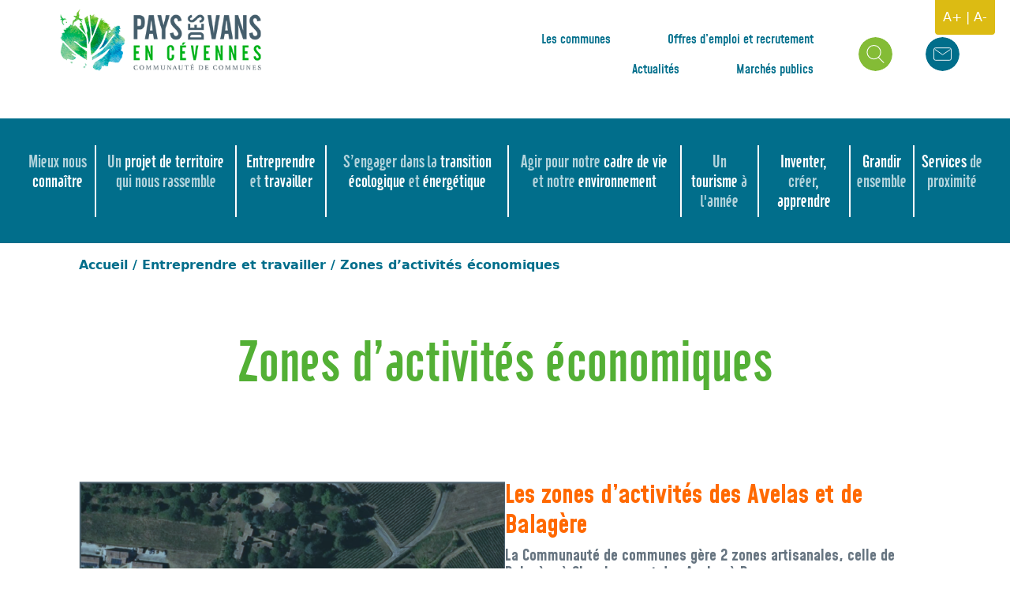

--- FILE ---
content_type: text/html; charset=UTF-8
request_url: https://www.cdc-vansencevennes.fr/entreprendre-et-travailler-au-pays-des-vans-en-cevennes/zones-dactivites-economiques/
body_size: 25578
content:
<!DOCTYPE html>
<html lang="fr">

<head>
    
    <meta charset="UTF-8">
    <meta name="viewport" content="width=device-width">
    <meta name="format-detection" content="telephone=no" />
    <link rel="profile" href="http://gmpg.org/xfn/11">
    <link rel="pingback" href="">
    <link rel="stylesheet" href="https://cdnjs.cloudflare.com/ajax/libs/font-awesome/4.7.0/css/font-awesome.min.css">
    <link rel="stylesheet" href="https://www.cdc-vansencevennes.fr/app/themes/theme-wp/assets/css/bootstrap.min.css">
    <link href="https://cdn.rawgit.com/michalsnik/aos/2.1.1/dist/aos.css" rel="stylesheet">
    <meta name='robots' content='index, follow, max-image-preview:large, max-snippet:-1, max-video-preview:-1' />

	<!-- This site is optimized with the Yoast SEO plugin v22.6 - https://yoast.com/wordpress/plugins/seo/ -->
	<title>Zones d&#039;activités économiques - Communauté de communes du Pays des Vans en Cévennes</title>
	<link rel="canonical" href="https://www.cdc-vansencevennes.fr/entreprendre-et-travailler-au-pays-des-vans-en-cevennes/zones-dactivites-economiques/" />
	<meta property="og:locale" content="fr_FR" />
	<meta property="og:type" content="article" />
	<meta property="og:title" content="Zones d&#039;activités économiques - Communauté de communes du Pays des Vans en Cévennes" />
	<meta property="og:description" content="Les zones d&rsquo;activités des Avelas et de Balagère La Communauté de communes gère 2 zones artisanales, celle de Balagère à Chambonas et des Avelas à Banne. Ces deux zones sont désormais entièrement occupées. Or, des entreprises cherchent de nouvelles surfaces soit pour s’installer, soit pour s’agrandir. C’est pourquoi la Communauté de communes a entamé des [&hellip;]" />
	<meta property="og:url" content="https://www.cdc-vansencevennes.fr/entreprendre-et-travailler-au-pays-des-vans-en-cevennes/zones-dactivites-economiques/" />
	<meta property="og:site_name" content="Communauté de communes du Pays des Vans en Cévennes" />
	<meta property="article:modified_time" content="2023-02-23T10:15:26+00:00" />
	<meta property="og:image" content="https://www.cdc-vansencevennes.fr/app/uploads/2022/05/Logo_CDC_Vans_en_Cevennes.png" />
	<meta property="og:image:width" content="153" />
	<meta property="og:image:height" content="206" />
	<meta property="og:image:type" content="image/png" />
	<meta name="twitter:card" content="summary_large_image" />
	<meta name="twitter:label1" content="Durée de lecture estimée" />
	<meta name="twitter:data1" content="2 minutes" />
	<script type="application/ld+json" class="yoast-schema-graph">{"@context":"https://schema.org","@graph":[{"@type":"WebPage","@id":"https://www.cdc-vansencevennes.fr/entreprendre-et-travailler-au-pays-des-vans-en-cevennes/zones-dactivites-economiques/","url":"https://www.cdc-vansencevennes.fr/entreprendre-et-travailler-au-pays-des-vans-en-cevennes/zones-dactivites-economiques/","name":"Zones d'activités économiques - Communauté de communes du Pays des Vans en Cévennes","isPartOf":{"@id":"https://www.cdc-vansencevennes.fr/#website"},"datePublished":"2022-06-17T14:53:31+00:00","dateModified":"2023-02-23T10:15:26+00:00","breadcrumb":{"@id":"https://www.cdc-vansencevennes.fr/entreprendre-et-travailler-au-pays-des-vans-en-cevennes/zones-dactivites-economiques/#breadcrumb"},"inLanguage":"fr-FR","potentialAction":[{"@type":"ReadAction","target":["https://www.cdc-vansencevennes.fr/entreprendre-et-travailler-au-pays-des-vans-en-cevennes/zones-dactivites-economiques/"]}]},{"@type":"BreadcrumbList","@id":"https://www.cdc-vansencevennes.fr/entreprendre-et-travailler-au-pays-des-vans-en-cevennes/zones-dactivites-economiques/#breadcrumb","itemListElement":[{"@type":"ListItem","position":1,"name":"Accueil","item":"https://www.cdc-vansencevennes.fr/"},{"@type":"ListItem","position":2,"name":"Entreprendre et travailler","item":"https://www.cdc-vansencevennes.fr/entreprendre-et-travailler-au-pays-des-vans-en-cevennes/"},{"@type":"ListItem","position":3,"name":"Zones d&rsquo;activités économiques"}]},{"@type":"WebSite","@id":"https://www.cdc-vansencevennes.fr/#website","url":"https://www.cdc-vansencevennes.fr/","name":"Communauté de communes du Pays des Vans en Cévennes","description":"Communauté de communes du Pays des Vans en Cévennes","potentialAction":[{"@type":"SearchAction","target":{"@type":"EntryPoint","urlTemplate":"https://www.cdc-vansencevennes.fr/?s={search_term_string}"},"query-input":"required name=search_term_string"}],"inLanguage":"fr-FR"}]}</script>
	<!-- / Yoast SEO plugin. -->


<link rel='dns-prefetch' href='//www.googletagmanager.com' />
<script type="text/javascript">
window._wpemojiSettings = {"baseUrl":"https:\/\/s.w.org\/images\/core\/emoji\/14.0.0\/72x72\/","ext":".png","svgUrl":"https:\/\/s.w.org\/images\/core\/emoji\/14.0.0\/svg\/","svgExt":".svg","source":{"concatemoji":"https:\/\/www.cdc-vansencevennes.fr\/wp\/wp-includes\/js\/wp-emoji-release.min.js?ver=6.3.1"}};
/*! This file is auto-generated */
!function(i,n){var o,s,e;function c(e){try{var t={supportTests:e,timestamp:(new Date).valueOf()};sessionStorage.setItem(o,JSON.stringify(t))}catch(e){}}function p(e,t,n){e.clearRect(0,0,e.canvas.width,e.canvas.height),e.fillText(t,0,0);var t=new Uint32Array(e.getImageData(0,0,e.canvas.width,e.canvas.height).data),r=(e.clearRect(0,0,e.canvas.width,e.canvas.height),e.fillText(n,0,0),new Uint32Array(e.getImageData(0,0,e.canvas.width,e.canvas.height).data));return t.every(function(e,t){return e===r[t]})}function u(e,t,n){switch(t){case"flag":return n(e,"\ud83c\udff3\ufe0f\u200d\u26a7\ufe0f","\ud83c\udff3\ufe0f\u200b\u26a7\ufe0f")?!1:!n(e,"\ud83c\uddfa\ud83c\uddf3","\ud83c\uddfa\u200b\ud83c\uddf3")&&!n(e,"\ud83c\udff4\udb40\udc67\udb40\udc62\udb40\udc65\udb40\udc6e\udb40\udc67\udb40\udc7f","\ud83c\udff4\u200b\udb40\udc67\u200b\udb40\udc62\u200b\udb40\udc65\u200b\udb40\udc6e\u200b\udb40\udc67\u200b\udb40\udc7f");case"emoji":return!n(e,"\ud83e\udef1\ud83c\udffb\u200d\ud83e\udef2\ud83c\udfff","\ud83e\udef1\ud83c\udffb\u200b\ud83e\udef2\ud83c\udfff")}return!1}function f(e,t,n){var r="undefined"!=typeof WorkerGlobalScope&&self instanceof WorkerGlobalScope?new OffscreenCanvas(300,150):i.createElement("canvas"),a=r.getContext("2d",{willReadFrequently:!0}),o=(a.textBaseline="top",a.font="600 32px Arial",{});return e.forEach(function(e){o[e]=t(a,e,n)}),o}function t(e){var t=i.createElement("script");t.src=e,t.defer=!0,i.head.appendChild(t)}"undefined"!=typeof Promise&&(o="wpEmojiSettingsSupports",s=["flag","emoji"],n.supports={everything:!0,everythingExceptFlag:!0},e=new Promise(function(e){i.addEventListener("DOMContentLoaded",e,{once:!0})}),new Promise(function(t){var n=function(){try{var e=JSON.parse(sessionStorage.getItem(o));if("object"==typeof e&&"number"==typeof e.timestamp&&(new Date).valueOf()<e.timestamp+604800&&"object"==typeof e.supportTests)return e.supportTests}catch(e){}return null}();if(!n){if("undefined"!=typeof Worker&&"undefined"!=typeof OffscreenCanvas&&"undefined"!=typeof URL&&URL.createObjectURL&&"undefined"!=typeof Blob)try{var e="postMessage("+f.toString()+"("+[JSON.stringify(s),u.toString(),p.toString()].join(",")+"));",r=new Blob([e],{type:"text/javascript"}),a=new Worker(URL.createObjectURL(r),{name:"wpTestEmojiSupports"});return void(a.onmessage=function(e){c(n=e.data),a.terminate(),t(n)})}catch(e){}c(n=f(s,u,p))}t(n)}).then(function(e){for(var t in e)n.supports[t]=e[t],n.supports.everything=n.supports.everything&&n.supports[t],"flag"!==t&&(n.supports.everythingExceptFlag=n.supports.everythingExceptFlag&&n.supports[t]);n.supports.everythingExceptFlag=n.supports.everythingExceptFlag&&!n.supports.flag,n.DOMReady=!1,n.readyCallback=function(){n.DOMReady=!0}}).then(function(){return e}).then(function(){var e;n.supports.everything||(n.readyCallback(),(e=n.source||{}).concatemoji?t(e.concatemoji):e.wpemoji&&e.twemoji&&(t(e.twemoji),t(e.wpemoji)))}))}((window,document),window._wpemojiSettings);
</script>
<style type="text/css">
img.wp-smiley,
img.emoji {
	display: inline !important;
	border: none !important;
	box-shadow: none !important;
	height: 1em !important;
	width: 1em !important;
	margin: 0 0.07em !important;
	vertical-align: -0.1em !important;
	background: none !important;
	padding: 0 !important;
}
</style>
	<style id='wp-block-library-inline-css' type='text/css'>
:root{--wp-admin-theme-color:#007cba;--wp-admin-theme-color--rgb:0,124,186;--wp-admin-theme-color-darker-10:#006ba1;--wp-admin-theme-color-darker-10--rgb:0,107,161;--wp-admin-theme-color-darker-20:#005a87;--wp-admin-theme-color-darker-20--rgb:0,90,135;--wp-admin-border-width-focus:2px;--wp-block-synced-color:#7a00df;--wp-block-synced-color--rgb:122,0,223}@media (min-resolution:192dpi){:root{--wp-admin-border-width-focus:1.5px}}.wp-element-button{cursor:pointer}:root{--wp--preset--font-size--normal:16px;--wp--preset--font-size--huge:42px}:root .has-very-light-gray-background-color{background-color:#eee}:root .has-very-dark-gray-background-color{background-color:#313131}:root .has-very-light-gray-color{color:#eee}:root .has-very-dark-gray-color{color:#313131}:root .has-vivid-green-cyan-to-vivid-cyan-blue-gradient-background{background:linear-gradient(135deg,#00d084,#0693e3)}:root .has-purple-crush-gradient-background{background:linear-gradient(135deg,#34e2e4,#4721fb 50%,#ab1dfe)}:root .has-hazy-dawn-gradient-background{background:linear-gradient(135deg,#faaca8,#dad0ec)}:root .has-subdued-olive-gradient-background{background:linear-gradient(135deg,#fafae1,#67a671)}:root .has-atomic-cream-gradient-background{background:linear-gradient(135deg,#fdd79a,#004a59)}:root .has-nightshade-gradient-background{background:linear-gradient(135deg,#330968,#31cdcf)}:root .has-midnight-gradient-background{background:linear-gradient(135deg,#020381,#2874fc)}.has-regular-font-size{font-size:1em}.has-larger-font-size{font-size:2.625em}.has-normal-font-size{font-size:var(--wp--preset--font-size--normal)}.has-huge-font-size{font-size:var(--wp--preset--font-size--huge)}.has-text-align-center{text-align:center}.has-text-align-left{text-align:left}.has-text-align-right{text-align:right}#end-resizable-editor-section{display:none}.aligncenter{clear:both}.items-justified-left{justify-content:flex-start}.items-justified-center{justify-content:center}.items-justified-right{justify-content:flex-end}.items-justified-space-between{justify-content:space-between}.screen-reader-text{clip:rect(1px,1px,1px,1px);word-wrap:normal!important;border:0;-webkit-clip-path:inset(50%);clip-path:inset(50%);height:1px;margin:-1px;overflow:hidden;padding:0;position:absolute;width:1px}.screen-reader-text:focus{clip:auto!important;background-color:#ddd;-webkit-clip-path:none;clip-path:none;color:#444;display:block;font-size:1em;height:auto;left:5px;line-height:normal;padding:15px 23px 14px;text-decoration:none;top:5px;width:auto;z-index:100000}html :where(.has-border-color){border-style:solid}html :where([style*=border-top-color]){border-top-style:solid}html :where([style*=border-right-color]){border-right-style:solid}html :where([style*=border-bottom-color]){border-bottom-style:solid}html :where([style*=border-left-color]){border-left-style:solid}html :where([style*=border-width]){border-style:solid}html :where([style*=border-top-width]){border-top-style:solid}html :where([style*=border-right-width]){border-right-style:solid}html :where([style*=border-bottom-width]){border-bottom-style:solid}html :where([style*=border-left-width]){border-left-style:solid}html :where(img[class*=wp-image-]){height:auto;max-width:100%}:where(figure){margin:0 0 1em}html :where(.is-position-sticky){--wp-admin--admin-bar--position-offset:var(--wp-admin--admin-bar--height,0px)}@media screen and (max-width:600px){html :where(.is-position-sticky){--wp-admin--admin-bar--position-offset:0px}}
</style>
<link rel='stylesheet' id='editorskit-frontend-css' href='https://www.cdc-vansencevennes.fr/app/plugins/block-options/build/style.build.css?ver=new' type='text/css' media='all' />
<style id='classic-theme-styles-inline-css' type='text/css'>
/*! This file is auto-generated */
.wp-block-button__link{color:#fff;background-color:#32373c;border-radius:9999px;box-shadow:none;text-decoration:none;padding:calc(.667em + 2px) calc(1.333em + 2px);font-size:1.125em}.wp-block-file__button{background:#32373c;color:#fff;text-decoration:none}
</style>
<link rel='stylesheet' id='bundle-css' href='https://www.cdc-vansencevennes.fr/app/themes/theme-wp//assets/css/bundle.css?id=8e81f47174fcffb7d28982d388452067&#038;ver=6.3.1' type='text/css' media='all' />
<link rel='stylesheet' id='dflip-style-css' href='https://www.cdc-vansencevennes.fr/app/plugins/3d-flipbook-dflip-lite/assets/css/dflip.min.css?ver=2.3.75' type='text/css' media='all' />
<link rel='stylesheet' id='sib-front-css-css' href='https://www.cdc-vansencevennes.fr/app/plugins/mailin/css/mailin-front.css?ver=6.3.1' type='text/css' media='all' />
<link rel='stylesheet' id='wp-block-heading-css' href='https://www.cdc-vansencevennes.fr/wp/wp-includes/blocks/heading/style.min.css?ver=6.3.1' type='text/css' media='all' />
<link rel='stylesheet' id='wp-block-paragraph-css' href='https://www.cdc-vansencevennes.fr/wp/wp-includes/blocks/paragraph/style.min.css?ver=6.3.1' type='text/css' media='all' />
<script type='text/javascript' src='https://www.cdc-vansencevennes.fr/wp/wp-includes/js/jquery/jquery.min.js?ver=3.7.0' id='jquery-core-js'></script>
<script type='text/javascript' src='https://www.cdc-vansencevennes.fr/wp/wp-includes/js/jquery/jquery-migrate.min.js?ver=3.4.1' id='jquery-migrate-js'></script>
<script type='text/javascript' id='sib-front-js-js-extra'>
/* <![CDATA[ */
var sibErrMsg = {"invalidMail":"Veuillez entrer une adresse e-mail valide.","requiredField":"Veuillez compl\u00e9ter les champs obligatoires.","invalidDateFormat":"Veuillez entrer une date valide.","invalidSMSFormat":"Veuillez entrer une num\u00e9ro de t\u00e9l\u00e9phone valide."};
var ajax_sib_front_object = {"ajax_url":"https:\/\/www.cdc-vansencevennes.fr\/wp\/wp-admin\/admin-ajax.php","ajax_nonce":"db1612777d","flag_url":"https:\/\/www.cdc-vansencevennes.fr\/app\/plugins\/mailin\/img\/flags\/"};
/* ]]> */
</script>
<script type='text/javascript' src='https://www.cdc-vansencevennes.fr/app/plugins/mailin/js/mailin-front.js?ver=1752565406' id='sib-front-js-js'></script>
<link rel="https://api.w.org/" href="https://www.cdc-vansencevennes.fr/wp-json/" /><link rel="alternate" type="application/json" href="https://www.cdc-vansencevennes.fr/wp-json/wp/v2/pages/1139" /><link rel="EditURI" type="application/rsd+xml" title="RSD" href="https://www.cdc-vansencevennes.fr/wp/xmlrpc.php?rsd" />
<meta name="generator" content="WordPress 6.3.1" />
<link rel='shortlink' href='https://www.cdc-vansencevennes.fr/?p=1139' />
<link rel="alternate" type="application/json+oembed" href="https://www.cdc-vansencevennes.fr/wp-json/oembed/1.0/embed?url=https%3A%2F%2Fwww.cdc-vansencevennes.fr%2Fentreprendre-et-travailler-au-pays-des-vans-en-cevennes%2Fzones-dactivites-economiques%2F" />
<link rel="alternate" type="text/xml+oembed" href="https://www.cdc-vansencevennes.fr/wp-json/oembed/1.0/embed?url=https%3A%2F%2Fwww.cdc-vansencevennes.fr%2Fentreprendre-et-travailler-au-pays-des-vans-en-cevennes%2Fzones-dactivites-economiques%2F&#038;format=xml" />
<meta name="generator" content="Site Kit by Google 1.157.0" /><script type="text/javascript" src="https://cdn.by.wonderpush.com/sdk/1.1/wonderpush-loader.min.js" async></script>
<script type="text/javascript">
  window.WonderPush = window.WonderPush || [];
  window.WonderPush.push(['init', {"customDomain":"https:\/\/www.cdc-vansencevennes.fr\/app\/plugins\/mailin\/","serviceWorkerUrl":"wonderpush-worker-loader.min.js?webKey=dbdc4c4e12ed0d49824804319e4d95004f09cee9c5219ec81e23a514d75761ab","frameUrl":"wonderpush.min.html","webKey":"dbdc4c4e12ed0d49824804319e4d95004f09cee9c5219ec81e23a514d75761ab"}]);
</script><link rel="icon" href="https://www.cdc-vansencevennes.fr/app/uploads/2022/05/Logo_CDC_Vans_en_Cevennes-150x150.png" sizes="32x32" />
<link rel="icon" href="https://www.cdc-vansencevennes.fr/app/uploads/2022/05/Logo_CDC_Vans_en_Cevennes.png" sizes="192x192" />
<link rel="apple-touch-icon" href="https://www.cdc-vansencevennes.fr/app/uploads/2022/05/Logo_CDC_Vans_en_Cevennes.png" />
<meta name="msapplication-TileImage" content="https://www.cdc-vansencevennes.fr/app/uploads/2022/05/Logo_CDC_Vans_en_Cevennes.png" />
		<style type="text/css" id="wp-custom-css">
			header .header-bottom .nav-item:nth-last-child(-n+5) .dropdown-menu .dropdown-menu{
		left: unset !important;
    right: 100%;
}

header .header-bottom .nav-item .dropdown-menu .dropdown-menu a{
	font-size: 20px;
}


#block-agenda-accueil .div_france_service::after{
		content:"";
    background: rgba(1, 110, 139, 0.8);
    position: absolute;
    left: 4px;
    width: calc(100% - 8px);
    height: 100%;
    z-index:-1;
}

@media only screen and (max-width: 600px) {
header .top-circle .top-circle-div{
	width: 100%;
}
}

#slick-header .slick-header-items .slick-header-item-div .content .text{
	background-image: linear-gradient(to left, rgba(0, 0, 0, 0) 0%, rgba(0, 0, 0, 0.5) 100%);
}

.item-agenda_actu .item-des {
    word-wrap: break-word;
}		</style>
		<!-- Google tag (gtag.js) -->
<script async src="https://www.googletagmanager.com/gtag/js?id=G-5JM50E2549"></script>
<script>
  window.dataLayer = window.dataLayer || [];
  function gtag(){dataLayer.push(arguments);}
  gtag('js', new Date());
  gtag('config', 'G-5JM50E2549');
</script>
</head>
    <style>
        header .top-navbar .top-navbar-div .items-top {
            margin-right: 2%;
        }

        header .top-navbar .nav-items .nav-item .nav-link {
            color: #016E8B !important;
        }
    </style>
<style>
    header .slick-slide img {
        display: block;
        width: 100%;
    }

    @font-face {
        font-family: 'cafeta';
        src: url('https://www.cdc-vansencevennes.fr/app/themes/theme-wp/assets/font/CAFETA.TTF');
        src: url('https://www.cdc-vansencevennes.fr//app/themes/theme-wp/assets/font/CAFETA.TTF') format('truetype');
        font-weight: normal;
        font-style: normal;
        font-display: block;
    }
</style>

<body class="page">

    <header>
        <div class="font-size increase-decrease">
            <p> <span class="increase">A+</span> | <span class="decrease">A-</span></p>
        </div>

        <div class="header-top" style="min-height: 150px">
            <div class="top-circle">
                            </div>
            

                        <div class="top-navbar top-navbar-page">
                <div class="top-navbar-div">
                    <div class="container-fluid other-page-two">
                        <nav class="row">
                                                            <div class="text-center col-lg-3 col-12">
                                    <a href="/"><img class="img-fluid" src="https://www.cdc-vansencevennes.fr/app/themes/theme-wp/assets/images/accueil/logo_long.png"></a>
                                </div>
                            
                            <div class="col-lg-7 col-12 g-0 top ">
                                <div class="menu-screen">
                                                        <ul class="nav nav-items items-top">
                                    <li id="header-navlink-0"  class="nav-item">
                                    <a class="nav-link active"  title="Les communes" aria-current="page" href="https://www.cdc-vansencevennes.fr/mieux-nous-connaitre-2/le-territoire/les-communes/">Les communes</a>
                
            </li>
                        <li id="header-navlink-1"  class="nav-item">
                                    <a class="nav-link active"  title="Offres d’emploi et recrutement" aria-current="page" href="https://www.cdc-vansencevennes.fr/offres-demploi-et-recrutement/">Offres d’emploi et recrutement</a>
                
            </li>
                        <li id="header-navlink-2"  class="nav-item">
                                    <a class="nav-link active"  title="Actualités" aria-current="page" href="https://www.cdc-vansencevennes.fr/actualites/">Actualités</a>
                
            </li>
                        <li id="header-navlink-3"  class="nav-item">
                                    <a class="nav-link active"  title="Marchés publics" aria-current="page" href="https://www.cdc-vansencevennes.fr/marches-publics/">Marchés publics</a>
                
            </li>
                                </ul>
                                                    </div>

                            </div>

                            <div class="col-lg-2 col-12 g-0 top">
                                <ul class="nav nav-icons">
                                    <li class="nav-item d-flex justify-content-center">
                                        <a id="search_icon" class="nav-link item-search">
                                            <svg xmlns="http://www.w3.org/2000/svg" width="20.691" height="21.379" viewBox="0 0 20.691 21.379">
                                                <g id="_3844467_magnifier_search_zoom_icon" data-name="3844467_magnifier_search_zoom_icon" transform="translate(0.306 0.995)">
                                                    <circle id="XMLID_42_" cx="8" cy="8" r="8" transform="translate(0.194 -0.495)" fill="none" stroke="#fff" stroke-linecap="round" stroke-linejoin="round" stroke-width="1" />
                                                    <line id="XMLID_44_" x1="6.131" y1="6.131" transform="translate(13.546 13.546)" fill="none" stroke="#fff" stroke-linecap="round" stroke-linejoin="round" stroke-width="1" />
                                                </g>
                                            </svg>
                                        </a>
                                    </li>
                                    <li class="nav-item d-flex justify-content-center">
                                        <a href="/contact" class="nav-link item-contact">
                                            <svg xmlns="http://www.w3.org/2000/svg" width="25" height="18" viewBox="0 0 25 18">
                                                <g id="_2305620_email_envelope_letter_mail_message_icon" data-name="2305620_email_envelope_letter_mail_message_icon" transform="translate(1.204 1.43)">
                                                    <g id="Rectangle_7" data-name="Rectangle 7" transform="translate(-0.204 15.57) rotate(-90)" fill="none" stroke="#fff" stroke-linecap="round" stroke-linejoin="round" stroke-width="1">
                                                        <rect width="16" height="23" rx="2" stroke="none" />
                                                        <rect x="-0.5" y="-0.5" width="17" height="24" rx="2.5" fill="none" />
                                                    </g>
                                                    <path id="Tracé_1" data-name="Tracé 1" d="M9,17l10.372,7.215,10.372-6.99" transform="translate(-7.996 -15.791)" fill="none" stroke="#fff" stroke-linecap="round" stroke-linejoin="round" stroke-width="1" />
                                                </g>
                                            </svg>
                                        </a>
                                    </li>
                                </ul>
                            </div>
                        </nav>
                    </div>
                </div>
            </div>
        </div>
        <div class="header-bottom">
            <div class="menu-screen">
                                <nav class="navbar navbar-expand-lg justify-content-center ">
                    <ul class="navbar-nav nav-fill w-100">
                                    <li id="header-navlink-0"  class="nav-item">
                                    <div class="text-center">
                    <span style="position:relative; display:block;">
                        <a class="nav-link" title="Mieux nous connaître" href="https://www.cdc-vansencevennes.fr/mieux-nous-connaitre-2/">
                             <span>Mieux nous</span> connaître                        </a>
                        <ul class="dropdown-menu" id="header-dropmenu-0">
                                        <li id="header-navlink-1"  class="dropdown-item">
                                    <a class="nav-link active"  title="Le mot du Président" aria-current="page" href="https://www.cdc-vansencevennes.fr/mieux-nous-connaitre-2/le-mot-du-president/">Le mot du Président</a>
                
            </li>
                        <li id="header-navlink-2"  class="dropdown-item">
                                    <div class="text-center">
                    <span style="position:relative; display:block;">
                        <a class="nav-link" title="Le territoire" href="https://www.cdc-vansencevennes.fr/mieux-nous-connaitre-2/le-territoire/">
                             Le territoire                        </a>
                        <ul class="dropdown-menu" id="header-dropmenu-2">
                                        <li id="header-navlink-3"  class="dropdown-item">
                                    <a class="nav-link active"  title="Carte interactive" aria-current="page" href="https://www.cdc-vansencevennes.fr/mieux-nous-connaitre-2/le-territoire/carte-interactive/">Carte interactive</a>
                
            </li>
                        <li id="header-navlink-4"  class="dropdown-item">
                                    <a class="nav-link active"  title="Les communes" aria-current="page" href="https://www.cdc-vansencevennes.fr/mieux-nous-connaitre-2/le-territoire/les-communes/">Les communes</a>
                
            </li>
                                    </ul>
                    </span>
                    </div>

                
            </li>
                        <li id="header-navlink-5"  class="dropdown-item">
                                    <div class="text-center">
                    <span style="position:relative; display:block;">
                        <a class="nav-link" title="Les instances communautaires" href="https://www.cdc-vansencevennes.fr/mieux-nous-connaitre-2/les-instances-communautaires/">
                             Les instances communautaires                        </a>
                        <ul class="dropdown-menu" id="header-dropmenu-5">
                                        <li id="header-navlink-6"  class="dropdown-item">
                                    <a class="nav-link active"  title="Le bureau exécutif" aria-current="page" href="https://www.cdc-vansencevennes.fr/mieux-nous-connaitre-2/les-instances-communautaires/elus/">Le bureau exécutif</a>
                
            </li>
                        <li id="header-navlink-7"  class="dropdown-item">
                                    <a class="nav-link active"  title="Les élus communautaires" aria-current="page" href="https://www.cdc-vansencevennes.fr/mieux-nous-connaitre-2/les-instances-communautaires/les-elus-communautaires/">Les élus communautaires</a>
                
            </li>
                        <li id="header-navlink-8"  class="dropdown-item">
                                    <a class="nav-link active"  title="Comptes rendus et Délibérations" aria-current="page" href="https://www.cdc-vansencevennes.fr/mieux-nous-connaitre-2/les-instances-communautaires/comptes-rendus-et-deliberations/">Comptes rendus et Délibérations</a>
                
            </li>
                                    </ul>
                    </span>
                    </div>

                
            </li>
                        <li id="header-navlink-9"  class="dropdown-item">
                                    <div class="text-center">
                    <span style="position:relative; display:block;">
                        <a class="nav-link" title="Le fonctionnement" href="https://www.cdc-vansencevennes.fr/mieux-nous-connaitre-2/le-fonctionnement/">
                             Le fonctionnement                        </a>
                        <ul class="dropdown-menu" id="header-dropmenu-9">
                                        <li id="header-navlink-10"  class="dropdown-item">
                                    <a class="nav-link active"  title="Les services" aria-current="page" href="https://www.cdc-vansencevennes.fr/mieux-nous-connaitre-2/le-fonctionnement/les-services/">Les services</a>
                
            </li>
                        <li id="header-navlink-11"  class="dropdown-item">
                                    <a class="nav-link active"  title="Les compétences" aria-current="page" href="https://www.cdc-vansencevennes.fr/mieux-nous-connaitre-2/le-fonctionnement/les-competences/">Les compétences</a>
                
            </li>
                        <li id="header-navlink-12"  class="dropdown-item">
                                    <a class="nav-link active"  title="Les commissions" aria-current="page" href="https://www.cdc-vansencevennes.fr/mieux-nous-connaitre-2/le-fonctionnement/les-commissions/">Les commissions</a>
                
            </li>
                                    </ul>
                    </span>
                    </div>

                
            </li>
                        <li id="header-navlink-13"  class="dropdown-item">
                                    <a class="nav-link active"  title="Nos publications" aria-current="page" href="https://www.cdc-vansencevennes.fr/mieux-nous-connaitre-2/nos-publications/">Nos publications</a>
                
            </li>
                                    </ul>
                    </span>
                    </div>

                
            </li>
                        <li id="header-navlink-14"  class="nav-item">
                                    <a class="nav-link active"  title="Un   projet de territoire qui nous rassemble" aria-current="page" href="https://www.cdc-vansencevennes.fr/un-projet-de-territoire-qui-nous-rassemble/"><span>Un  </span> projet de territoire <span>qui nous rassemble</span></a>
                
            </li>
                        <li id="header-navlink-15"  class="nav-item">
                                    <div class="text-center">
                    <span style="position:relative; display:block;">
                        <a class="nav-link" title="Entreprendre  et  travailler" href="https://www.cdc-vansencevennes.fr/entreprendre-et-travailler-au-pays-des-vans-en-cevennes/">
                             Entreprendre <span> et </span> travailler                        </a>
                        <ul class="dropdown-menu" id="header-dropmenu-15">
                                        <li id="header-navlink-16"  class="dropdown-item">
                                    <a class="nav-link active"  title="Aides aux entreprises" aria-current="page" href="https://www.cdc-vansencevennes.fr/aides-aux-entreprises/">Aides aux entreprises</a>
                
            </li>
                        <li id="header-navlink-17"  class="dropdown-item">
                                    <a class="nav-link active"  title="Zones d’activités économiques" aria-current="page" href="https://www.cdc-vansencevennes.fr/entreprendre-et-travailler-au-pays-des-vans-en-cevennes/zones-dactivites-economiques/">Zones d’activités économiques</a>
                
            </li>
                        <li id="header-navlink-18"  class="dropdown-item">
                                    <div class="text-center">
                    <span style="position:relative; display:block;">
                        <a class="nav-link" title="Aménagement du territoire" href="https://www.cdc-vansencevennes.fr/entreprendre-et-travailler-au-pays-des-vans-en-cevennes/amenagement-du-territoire/">
                             Aménagement du territoire                        </a>
                        <ul class="dropdown-menu" id="header-dropmenu-18">
                                        <li id="header-navlink-19"  class="dropdown-item">
                                    <a class="nav-link active"  title="Petites villes de demain" aria-current="page" href="https://www.cdc-vansencevennes.fr/entreprendre-et-travailler-au-pays-des-vans-en-cevennes/amenagement-du-territoire/petites-villes-de-demain/">Petites villes de demain</a>
                
            </li>
                        <li id="header-navlink-20"  class="dropdown-item">
                                    <a class="nav-link active"  title="Fibre optique – ADN" aria-current="page" href="https://www.cdc-vansencevennes.fr/entreprendre-et-travailler-au-pays-des-vans-en-cevennes/amenagement-du-territoire/la-fibre-optique-adn/">Fibre optique – ADN</a>
                
            </li>
                                    </ul>
                    </span>
                    </div>

                
            </li>
                        <li id="header-navlink-21"  class="dropdown-item">
                                    <div class="text-center">
                    <span style="position:relative; display:block;">
                        <a class="nav-link" title="Agriculture" href="https://www.cdc-vansencevennes.fr/entreprendre-et-travailler-au-pays-des-vans-en-cevennes/agriculture/">
                             Agriculture                        </a>
                        <ul class="dropdown-menu" id="header-dropmenu-21">
                                        <li id="header-navlink-22"  class="dropdown-item">
                                    <a class="nav-link active"  title="PANDA" aria-current="page" href="https://www.cdc-vansencevennes.fr/entreprendre-et-travailler-au-pays-des-vans-en-cevennes/agriculture/panda/">PANDA</a>
                
            </li>
                        <li id="header-navlink-23"  class="dropdown-item">
                                    <a class="nav-link active"  title="Ici.C.Local" aria-current="page" href="https://www.cdc-vansencevennes.fr/entreprendre-et-travailler-au-pays-des-vans-en-cevennes/agriculture/ici-c-local/">Ici.C.Local</a>
                
            </li>
                                    </ul>
                    </span>
                    </div>

                
            </li>
                                    </ul>
                    </span>
                    </div>

                
            </li>
                        <li id="header-navlink-24"  class="nav-item">
                                    <div class="text-center">
                    <span style="position:relative; display:block;">
                        <a class="nav-link" title="S’engager dans la transition écologique et énergétique" href="https://www.cdc-vansencevennes.fr/sengager-dans-la-transition-ecologique-et-energetique/">
                             <span>S’engager dans la </span>transition écologique <span>et</span> énergétique                        </a>
                        <ul class="dropdown-menu" id="header-dropmenu-24">
                                        <li id="header-navlink-25"  class="dropdown-item">
                                    <a class="nav-link active"  title="TEPOS (Territoire à énergie positive)" aria-current="page" href="https://www.cdc-vansencevennes.fr/sengager-dans-la-transition-ecologique-et-energetique/tepos-territoire-a-energie-positive/">TEPOS (Territoire à énergie positive)</a>
                
            </li>
                        <li id="header-navlink-26"  class="dropdown-item">
                                    <a class="nav-link active"  title="PAiT (Projet Alimentaire inter-Territorial)" aria-current="page" href="https://www.cdc-vansencevennes.fr/sengager-dans-la-transition-ecologique-et-energetique/pait-projet-alimentaire-inter-territorial/">PAiT (Projet Alimentaire inter-Territorial)</a>
                
            </li>
                        <li id="header-navlink-27"  class="dropdown-item">
                                    <div class="text-center">
                    <span style="position:relative; display:block;">
                        <a class="nav-link" title="Mobilité" href="https://www.cdc-vansencevennes.fr/sengager-dans-la-transition-ecologique-et-energetique/mobilite/">
                             Mobilité                        </a>
                        <ul class="dropdown-menu" id="header-dropmenu-27">
                                        <li id="header-navlink-28"  class="dropdown-item">
                                    <a class="nav-link active"  title="Voies douces et Via Ardèche" aria-current="page" href="https://www.cdc-vansencevennes.fr/un-tourisme-a-notre-image/voies-douces-2/">Voies douces et Via Ardèche</a>
                
            </li>
                        <li id="header-navlink-29"  class="dropdown-item">
                                    <a class="nav-link active"  title="Location vélo électrique" aria-current="page" href="https://www.cdc-vansencevennes.fr/services-de-proximite-au-quotidien/location-de-velos-electriques/">Location vélo électrique</a>
                
            </li>
                        <li id="header-navlink-30"  class="dropdown-item">
                                    <a class="nav-link active"  title="Mobilité partagée : TENMOD" aria-current="page" href="https://www.cdc-vansencevennes.fr/sengager-dans-la-transition-ecologique-et-energetique/mobilite/mobilite-partagee-tenmod/">Mobilité partagée : TENMOD</a>
                
            </li>
                                    </ul>
                    </span>
                    </div>

                
            </li>
                        <li id="header-navlink-31"  class="dropdown-item">
                                    <a class="nav-link active"  title="Rénover son habitation" aria-current="page" href="https://www.cdc-vansencevennes.fr/sengager-dans-la-transition-ecologique-et-energetique/amelioration-de-lhabitat/">Rénover son habitation</a>
                
            </li>
                                    </ul>
                    </span>
                    </div>

                
            </li>
                        <li id="header-navlink-32"  class="nav-item">
                                    <div class="text-center">
                    <span style="position:relative; display:block;">
                        <a class="nav-link" title="Agir pour notre cadre de vie et notre environnement" href="https://www.cdc-vansencevennes.fr/agir-pour-notre-cadre-de-vie-et-notre-environnement/">
                             <span>Agir pour notre</span> cadre de vie <span>et notre</span> environnement                        </a>
                        <ul class="dropdown-menu" id="header-dropmenu-32">
                                        <li id="header-navlink-33"  class="dropdown-item">
                                    <div class="text-center">
                    <span style="position:relative; display:block;">
                        <a class="nav-link" title="Gestion des déchets" href="https://www.cdc-vansencevennes.fr/agir-pour-notre-cadre-de-vie-et-notre-environnement/gestion-des-dechets/">
                             Gestion des déchets                        </a>
                        <ul class="dropdown-menu" id="header-dropmenu-33">
                                        <li id="header-navlink-34"  class="dropdown-item">
                                    <a class="nav-link active"  title="La collecte et le traitement" aria-current="page" href="https://www.cdc-vansencevennes.fr/agir-pour-notre-cadre-de-vie-et-notre-environnement/gestion-des-dechets/la-collecte-et-le-traitement/">La collecte et le traitement</a>
                
            </li>
                        <li id="header-navlink-35"  class="dropdown-item">
                                    <a class="nav-link active"  title="Mes déchets au quotidien" aria-current="page" href="https://www.cdc-vansencevennes.fr/agir-pour-notre-cadre-de-vie-et-notre-environnement/gestion-des-dechets/mes-dechets-au-quotidien/">Mes déchets au quotidien</a>
                
            </li>
                        <li id="header-navlink-36"  class="dropdown-item">
                                    <a class="nav-link active"  title="Le SICTOBA" aria-current="page" href="https://www.cdc-vansencevennes.fr/agir-pour-notre-cadre-de-vie-et-notre-environnement/gestion-des-dechets/le-sictoba/">Le SICTOBA</a>
                
            </li>
                        <li id="header-navlink-37"  class="dropdown-item">
                                    <a class="nav-link active"  title="La redevance spéciale (pour les professionnels)" aria-current="page" href="https://www.cdc-vansencevennes.fr/agir-pour-notre-cadre-de-vie-et-notre-environnement/gestion-des-dechets/la-redevance-speciale-pour-les-professionnels/">La redevance spéciale (pour les professionnels)</a>
                
            </li>
                        <li id="header-navlink-38"  class="dropdown-item">
                                    <a class="nav-link active"  title="Prêt de bacs pour les manifestations" aria-current="page" href="https://www.cdc-vansencevennes.fr/agir-pour-notre-cadre-de-vie-et-notre-environnement/gestion-des-dechets/pret-de-bacs-pour-les-manifestations/">Prêt de bacs pour les manifestations</a>
                
            </li>
                                    </ul>
                    </span>
                    </div>

                
            </li>
                        <li id="header-navlink-39"  class="dropdown-item">
                                    <div class="text-center">
                    <span style="position:relative; display:block;">
                        <a class="nav-link" title="Assainissement non collectif (SPANC)" href="https://www.cdc-vansencevennes.fr/agir-pour-notre-cadre-de-vie-et-notre-environnement/assainissement-non-collectif-spanc/">
                             Assainissement non collectif (SPANC)                        </a>
                        <ul class="dropdown-menu" id="header-dropmenu-39">
                                        <li id="header-navlink-40"  class="dropdown-item">
                                    <a class="nav-link active"  title="Les missions du SPANC" aria-current="page" href="https://www.cdc-vansencevennes.fr/agir-pour-notre-cadre-de-vie-et-notre-environnement/assainissement-non-collectif-spanc/les-missions-du-spanc/">Les missions du SPANC</a>
                
            </li>
                        <li id="header-navlink-41"  class="dropdown-item">
                                    <a class="nav-link active"  title="Prix des contrôles" aria-current="page" href="https://www.cdc-vansencevennes.fr/agir-pour-notre-cadre-de-vie-et-notre-environnement/assainissement-non-collectif-spanc/prix-des-controles/">Prix des contrôles</a>
                
            </li>
                        <li id="header-navlink-42"  class="dropdown-item">
                                    <a class="nav-link active"  title="Questions fréquentes" aria-current="page" href="https://www.cdc-vansencevennes.fr/agir-pour-notre-cadre-de-vie-et-notre-environnement/assainissement-non-collectif-spanc/questions-frequentes/">Questions fréquentes</a>
                
            </li>
                                    </ul>
                    </span>
                    </div>

                
            </li>
                        <li id="header-navlink-43"  class="dropdown-item">
                                    <div class="text-center">
                    <span style="position:relative; display:block;">
                        <a class="nav-link" title="Espaces naturels" href="https://www.cdc-vansencevennes.fr/agir-pour-notre-cadre-de-vie-et-notre-environnement/espaces-naturels/">
                             Espaces naturels                        </a>
                        <ul class="dropdown-menu" id="header-dropmenu-43">
                                        <li id="header-navlink-44"  class="dropdown-item">
                                    <a class="nav-link active"  title="Les actions du service Environnement" aria-current="page" href="https://www.cdc-vansencevennes.fr/agir-pour-notre-cadre-de-vie-et-notre-environnement/espaces-naturels/actions-service-environnement/">Les actions du service Environnement</a>
                
            </li>
                        <li id="header-navlink-45"  class="dropdown-item">
                                    <a class="nav-link active"  title="La politique Natura 2000" aria-current="page" href="https://www.cdc-vansencevennes.fr/agir-pour-notre-cadre-de-vie-et-notre-environnement/espaces-naturels/la-politique-natura-2000/">La politique Natura 2000</a>
                
            </li>
                        <li id="header-navlink-46"  class="dropdown-item">
                                    <a class="nav-link active"  title="La politique ENS" aria-current="page" href="https://www.cdc-vansencevennes.fr/agir-pour-notre-cadre-de-vie-et-notre-environnement/espaces-naturels/la-politique-ens/">La politique ENS</a>
                
            </li>
                        <li id="header-navlink-47"  class="dropdown-item">
                                    <a class="nav-link active"  title="Plateau de Montselgues et vallée de la Thines" aria-current="page" href="https://www.cdc-vansencevennes.fr/agir-pour-notre-cadre-de-vie-et-notre-environnement/espaces-naturels/plateau-de-montselgues-et-vallee-de-la-thines/">Plateau de Montselgues et vallée de la Thines</a>
                
            </li>
                        <li id="header-navlink-48"  class="dropdown-item">
                                    <a class="nav-link active"  title="Bois d’Abeau, bois des Bartres et vallée de la Ganière" aria-current="page" href="https://www.cdc-vansencevennes.fr/agir-pour-notre-cadre-de-vie-et-notre-environnement/espaces-naturels/bois-dabeau-bois-des-bartres-et-vallee-de-la-ganiere/">Bois d’Abeau, bois des Bartres et vallée de la Ganière</a>
                
            </li>
                        <li id="header-navlink-49"  class="dropdown-item">
                                    <a class="nav-link active"  title="Bois de Païolive et gorges du Chassezac" aria-current="page" href="https://www.cdc-vansencevennes.fr/agir-pour-notre-cadre-de-vie-et-notre-environnement/espaces-naturels/bois-de-paiolive-et-gorges-du-chassezac/">Bois de Païolive et gorges du Chassezac</a>
                
            </li>
                        <li id="header-navlink-50"  class="dropdown-item">
                                    <a class="nav-link active"  title="Marais des Agusas, Montagnes de la Serre et d’Uzège" aria-current="page" href="https://www.cdc-vansencevennes.fr/agir-pour-notre-cadre-de-vie-et-notre-environnement/espaces-naturels/marais-des-agusas-montagnes-de-la-serre-et-duzege/">Marais des Agusas, Montagnes de la Serre et d’Uzège</a>
                
            </li>
                                    </ul>
                    </span>
                    </div>

                
            </li>
                                    </ul>
                    </span>
                    </div>

                
            </li>
                        <li id="header-navlink-51"  class="nav-item">
                                    <div class="text-center">
                    <span style="position:relative; display:block;">
                        <a class="nav-link" title="Un tourisme à l'année " href="https://www.cdc-vansencevennes.fr/un-tourisme-a-notre-image/">
                             <span>Un</span> tourisme <span>à l'année </span>                        </a>
                        <ul class="dropdown-menu" id="header-dropmenu-51">
                                        <li id="header-navlink-52"  class="dropdown-item">
                                    <a class="nav-link active"  title="Taxe de séjour" aria-current="page" href="https://www.cdc-vansencevennes.fr/un-tourisme-a-notre-image/taxe-de-sejour/">Taxe de séjour</a>
                
            </li>
                        <li id="header-navlink-53"  class="dropdown-item">
                                    <a class="nav-link active"  title="Office de tourisme Cévennes d’Ardèche" aria-current="page" href="https://www.cdc-vansencevennes.fr/un-tourisme-a-notre-image/office-de-tourisme-cevennes-dardeche/">Office de tourisme Cévennes d’Ardèche</a>
                
            </li>
                        <li id="header-navlink-54"  class="dropdown-item">
                                    <a class="nav-link active"  title="Baignade" aria-current="page" href="https://www.cdc-vansencevennes.fr/un-tourisme-a-notre-image/baignade/">Baignade</a>
                
            </li>
                        <li id="header-navlink-55"  class="dropdown-item">
                                    <div class="text-center">
                    <span style="position:relative; display:block;">
                        <a class="nav-link" title="Randonnées pédestres et vélo" href="https://www.cdc-vansencevennes.fr/un-tourisme-a-notre-image/randonnee/">
                             Randonnées pédestres et vélo                        </a>
                        <ul class="dropdown-menu" id="header-dropmenu-55">
                                        <li id="header-navlink-56"  class="dropdown-item">
                                    <a class="nav-link active"  title="Patrimoine" aria-current="page" href="https://www.cdc-vansencevennes.fr/se-divertir-et-apprendre/684-2/">Patrimoine</a>
                
            </li>
                                    </ul>
                    </span>
                    </div>

                
            </li>
                        <li id="header-navlink-57"  class="dropdown-item">
                                    <a class="nav-link active"  title="Voies douces et Via Ardèche" aria-current="page" href="https://www.cdc-vansencevennes.fr/un-tourisme-a-notre-image/voies-douces-2/">Voies douces et Via Ardèche</a>
                
            </li>
                                    </ul>
                    </span>
                    </div>

                
            </li>
                        <li id="header-navlink-58"  class="nav-item">
                                    <div class="text-center">
                    <span style="position:relative; display:block;">
                        <a class="nav-link" title="Inventer, créer, apprendre" href="https://www.cdc-vansencevennes.fr/se-divertir-et-apprendre/">
                             Inventer, <span>créer</span>, apprendre                        </a>
                        <ul class="dropdown-menu" id="header-dropmenu-58">
                                        <li id="header-navlink-59"  class="dropdown-item">
                                    <a class="nav-link active"  title="Bibliothèques et médiathèques" aria-current="page" href="https://www.cdc-vansencevennes.fr/se-divertir-et-apprendre/bibliotheques-et-mediatheques/">Bibliothèques et médiathèques</a>
                
            </li>
                        <li id="header-navlink-60"  class="dropdown-item">
                                    <a class="nav-link active"  title="École de Musique Intercommunale (EMI)" aria-current="page" href="https://www.cdc-vansencevennes.fr/se-divertir-et-apprendre/ecole-de-musique-intercommunale-emi/">École de Musique Intercommunale (EMI)</a>
                
            </li>
                        <li id="header-navlink-61"  class="dropdown-item">
                                    <a class="nav-link active"  title="Éducation Artistique et Culturelle" aria-current="page" href="https://www.cdc-vansencevennes.fr/se-divertir-et-apprendre/education-artistique-et-culturelle/">Éducation Artistique et Culturelle</a>
                
            </li>
                        <li id="header-navlink-62"  class="dropdown-item">
                                    <a class="nav-link active"  title="Patrimoine" aria-current="page" href="https://www.cdc-vansencevennes.fr/se-divertir-et-apprendre/684-2/">Patrimoine</a>
                
            </li>
                        <li id="header-navlink-63"  class="dropdown-item">
                                    <a class="nav-link active"  title="Polinno" aria-current="page" href="https://www.cdc-vansencevennes.fr/se-divertir-et-apprendre/polinno/">Polinno</a>
                
            </li>
                                    </ul>
                    </span>
                    </div>

                
            </li>
                        <li id="header-navlink-64"  class="nav-item">
                                    <div class="text-center">
                    <span style="position:relative; display:block;">
                        <a class="nav-link" title="Grandir ensemble" href="https://www.cdc-vansencevennes.fr/grandir-ensemble/">
                             Grandir <span>ensemble</span>                        </a>
                        <ul class="dropdown-menu" id="header-dropmenu-64">
                                        <li id="header-navlink-65"  class="dropdown-item">
                                    <div class="text-center">
                    <span style="position:relative; display:block;">
                        <a class="nav-link" title="Famille" href="https://www.cdc-vansencevennes.fr/grandir-ensemble/famille/">
                             Famille                        </a>
                        <ul class="dropdown-menu" id="header-dropmenu-65">
                                        <li id="header-navlink-66"  class="dropdown-item">
                                    <a class="nav-link active"  title="Centre socio-culturel associatif “Revivre”" aria-current="page" href="https://www.cdc-vansencevennes.fr/grandir-ensemble/famille/centre-socio-culturel-revivre/">Centre socio-culturel associatif “Revivre”</a>
                
            </li>
                        <li id="header-navlink-67"  class="dropdown-item">
                                    <a class="nav-link active"  title="Lieu accueil Parents-Enfants – Association l’Ilot Z’enfants" aria-current="page" href="https://www.cdc-vansencevennes.fr/grandir-ensemble/famille/lieu-accueil-parents-enfants-association-lilot-zenfants/">Lieu accueil Parents-Enfants – Association l’Ilot Z’enfants</a>
                
            </li>
                                    </ul>
                    </span>
                    </div>

                
            </li>
                        <li id="header-navlink-68"  class="dropdown-item">
                                    <div class="text-center">
                    <span style="position:relative; display:block;">
                        <a class="nav-link" title="Jeunesse" href="https://www.cdc-vansencevennes.fr/grandir-ensemble/jeunesse/">
                             Jeunesse                        </a>
                        <ul class="dropdown-menu" id="header-dropmenu-68">
                                        <li id="header-navlink-69"  class="dropdown-item">
                                    <a class="nav-link active"  title="Secteur Jeunes – Centre socio-culturel Revivre" aria-current="page" href="https://www.cdc-vansencevennes.fr/grandir-ensemble/jeunesse/section-jeunesse-du-centre-socio-culturel-revivre/">Secteur Jeunes – Centre socio-culturel Revivre</a>
                
            </li>
                        <li id="header-navlink-70"  class="dropdown-item">
                                    <a class="nav-link active"  title="Autres actions jeunesse" aria-current="page" href="https://www.cdc-vansencevennes.fr/grandir-ensemble/jeunesse/actions-jeunes/">Autres actions jeunesse</a>
                
            </li>
                                    </ul>
                    </span>
                    </div>

                
            </li>
                        <li id="header-navlink-71"  class="dropdown-item">
                                    <div class="text-center">
                    <span style="position:relative; display:block;">
                        <a class="nav-link" title="Enfance" href="https://www.cdc-vansencevennes.fr/grandir-ensemble/enfance/">
                             Enfance                        </a>
                        <ul class="dropdown-menu" id="header-dropmenu-71">
                                        <li id="header-navlink-72"  class="dropdown-item">
                                    <a class="nav-link active"  title="Accueil de loisirs intercommunal “Les Balladins”" aria-current="page" href="https://www.cdc-vansencevennes.fr/grandir-ensemble/enfance/centre-de-loisirs-les-balladins/">Accueil de loisirs intercommunal “Les Balladins”</a>
                
            </li>
                        <li id="header-navlink-73"  class="dropdown-item">
                                    <a class="nav-link active"  title="Accueil de loisirs associatif “Revivre”" aria-current="page" href="https://www.cdc-vansencevennes.fr/grandir-ensemble/enfance/centre-de-loisirs-revivre/">Accueil de loisirs associatif “Revivre”</a>
                
            </li>
                                    </ul>
                    </span>
                    </div>

                
            </li>
                        <li id="header-navlink-74"  class="dropdown-item">
                                    <div class="text-center">
                    <span style="position:relative; display:block;">
                        <a class="nav-link" title="Petite Enfance" href="https://www.cdc-vansencevennes.fr/grandir-ensemble/petite-enfance/">
                             Petite Enfance                        </a>
                        <ul class="dropdown-menu" id="header-dropmenu-74">
                                        <li id="header-navlink-75"  class="dropdown-item">
                                    <a class="nav-link active"  title="Crèche intercommunale “Les Poussins”" aria-current="page" href="https://www.cdc-vansencevennes.fr/grandir-ensemble/petite-enfance/creche-les-poussins/">Crèche intercommunale “Les Poussins”</a>
                
            </li>
                        <li id="header-navlink-76"  class="dropdown-item">
                                    <a class="nav-link active"  title="Relais Petite Enfance" aria-current="page" href="https://www.cdc-vansencevennes.fr/grandir-ensemble/petite-enfance/relais-petite-enfance/">Relais Petite Enfance</a>
                
            </li>
                                    </ul>
                    </span>
                    </div>

                
            </li>
                        <li id="header-navlink-77"  class="dropdown-item">
                                    <a class="nav-link active"  title="Mission locale de l’Ardèche Méridionale" aria-current="page" href="https://www.cdc-vansencevennes.fr/services-de-proximite-au-quotidien/mission-locale/">Mission locale de l’Ardèche Méridionale</a>
                
            </li>
                                    </ul>
                    </span>
                    </div>

                
            </li>
                        <li id="header-navlink-78"  class="nav-item">
                                    <div class="text-center">
                    <span style="position:relative; display:block;">
                        <a class="nav-link" title="Services de proximité" href="https://www.cdc-vansencevennes.fr/services-de-proximite-au-quotidien/">
                             Services <span>de proximité</span>                        </a>
                        <ul class="dropdown-menu" id="header-dropmenu-78">
                                        <li id="header-navlink-79"  class="dropdown-item">
                                    <a class="nav-link active"  title="France services" aria-current="page" href="https://www.cdc-vansencevennes.fr/services-de-proximite-au-quotidien/france-services/">France services</a>
                
            </li>
                        <li id="header-navlink-80"  class="dropdown-item">
                                    <a class="nav-link active"  title="Santé" aria-current="page" href="https://www.cdc-vansencevennes.fr/services-de-proximite-au-quotidien/sante/">Santé</a>
                
            </li>
                        <li id="header-navlink-81"  class="dropdown-item">
                                    <a class="nav-link active"  title="Espace coworking" aria-current="page" href="https://www.cdc-vansencevennes.fr/services-de-proximite-au-quotidien/espace-co-working/">Espace coworking</a>
                
            </li>
                        <li id="header-navlink-82"  class="dropdown-item">
                                    <a class="nav-link active"  title="Destruction des nids de frelons asiatiques" aria-current="page" href="https://www.cdc-vansencevennes.fr/services-de-proximite-au-quotidien/destruction-des-nids-de-frelons-asiatiques/">Destruction des nids de frelons asiatiques</a>
                
            </li>
                        <li id="header-navlink-83"  class="dropdown-item">
                                    <a class="nav-link active"  title="Location vélo électrique" aria-current="page" href="https://www.cdc-vansencevennes.fr/services-de-proximite-au-quotidien/location-de-velos-electriques/">Location vélo électrique</a>
                
            </li>
                        <li id="header-navlink-84"  class="dropdown-item">
                                    <a class="nav-link active"  title="Espace sportif et culturel" aria-current="page" href="https://www.cdc-vansencevennes.fr/services-de-proximite-au-quotidien/espace-sportif-et-culturel/">Espace sportif et culturel</a>
                
            </li>
                                    </ul>
                    </span>
                    </div>

                
            </li>
                                </ul>
                </nav>
                            </div>
            <div class="menu-burger" style="text-align: center">
                <div class="icon-menu"></div>
            </div>
        </div>
    </header>
<div class="page-contact page-header">
    <style>

    </style>
            <div class="container-custom">

            <p><p id="breadcrumbs"><span><span><a href="https://www.cdc-vansencevennes.fr/">Accueil</a></span> / <span><a href="https://www.cdc-vansencevennes.fr/entreprendre-et-travailler-au-pays-des-vans-en-cevennes/">Entreprendre et travailler</a></span> / <span class="breadcrumb_last" aria-current="page">Zones d&rsquo;activités économiques</span></span></p></p>
            <h1 class="title title-page">
                Zones d&rsquo;activités économiques            </h1>

            <div class="content-font">
                
<div class="wp-block-columns is-layout-flex wp-container-3 wp-block-columns-is-layout-flex">
<div class="wp-block-column is-layout-flow wp-block-column-is-layout-flow" style="flex-basis:25%"></div>
</div>



<div class="wp-block-columns is-layout-flex wp-container-6 wp-block-columns-is-layout-flex">
<div class="wp-block-column is-layout-flow wp-block-column-is-layout-flow">
<figure class="wp-block-image size-large"><img decoding="async" loading="lazy" width="780" height="1024" src="https://www.cdc-vansencevennes.fr/app/uploads/2023/02/ZA_BALAGERE_©BD-ORTHO-1-780x1024.png" alt="" class="wp-image-5851" srcset="https://www.cdc-vansencevennes.fr/app/uploads/2023/02/ZA_BALAGERE_©BD-ORTHO-1-780x1024.png 780w, https://www.cdc-vansencevennes.fr/app/uploads/2023/02/ZA_BALAGERE_©BD-ORTHO-1-228x300.png 228w, https://www.cdc-vansencevennes.fr/app/uploads/2023/02/ZA_BALAGERE_©BD-ORTHO-1-768x1009.png 768w, https://www.cdc-vansencevennes.fr/app/uploads/2023/02/ZA_BALAGERE_©BD-ORTHO-1.png 823w" sizes="(max-width: 780px) 100vw, 780px" /><figcaption>Zone d&rsquo;Activités de Balagère © BD &#8211; Ortho</figcaption></figure>
</div>



<div class="wp-block-column is-layout-flow wp-block-column-is-layout-flow">
<h2 class="wp-block-heading"><strong><span class="has-inline-color has-luminous-vivid-orange-color">Les zones d&rsquo;activités des Avelas et de Balagère</span></strong></h2>



<p><strong>La Communauté de communes gère 2 zones artisanales, celle de Balagère à Chambonas et des Avelas à Banne. </strong></p>



<p>Ces deux zones sont désormais entièrement occupées. Or, des entreprises cherchent de nouvelles surfaces soit pour s’installer, soit pour s’agrandir. C’est pourquoi la Communauté de communes a entamé des démarches pour créer une troisième zone d’activité proche de celle de Balagère, à cheval sur les communes des Vans et de Chambonas, d&rsquo;une surface totale de 5ha. </p>



<p>Ce genre de projet présente une grande complexité du fait de lourdes contraintes réglementaires et environnementales. Toutefois, les premiers lots pourraient être ouverts à la commercialisation en fin d’année 2022.</p>



<div style="height:21px" aria-hidden="true" class="wp-block-spacer"></div>



<figure class="wp-block-image size-large"><img decoding="async" loading="lazy" width="1024" height="599" src="https://www.cdc-vansencevennes.fr/app/uploads/2023/02/ZA_AVELAS_©BD-ORTHO-1024x599.png" alt="ZA des Avelas" class="wp-image-5852" srcset="https://www.cdc-vansencevennes.fr/app/uploads/2023/02/ZA_AVELAS_©BD-ORTHO-1024x599.png 1024w, https://www.cdc-vansencevennes.fr/app/uploads/2023/02/ZA_AVELAS_©BD-ORTHO-300x175.png 300w, https://www.cdc-vansencevennes.fr/app/uploads/2023/02/ZA_AVELAS_©BD-ORTHO-768x449.png 768w, https://www.cdc-vansencevennes.fr/app/uploads/2023/02/ZA_AVELAS_©BD-ORTHO.png 1185w" sizes="(max-width: 1024px) 100vw, 1024px" /><figcaption>Zone d&rsquo;Activités des Avelas © BD &#8211; Ortho</figcaption></figure>
</div>
</div>


<section class="block-actualities">
    <div class="container-custom">
        <div class="row mb-3" style="align-items: end">
            <div class="col-md-6 col-12">
                <h2 class="titre">Actualités</h2>
                <div class="bar" style="width: 20%"></div>
            </div>
            <div class="col-md-6 col-12 text-xl-end">
                <a class="button text-right" href="https://www.cdc-vansencevennes.fr/wp/actualites">
                    <div class="d-flex align-items-center justify-content-end">
                        <img decoding="async" src="https://www.cdc-vansencevennes.fr/app/themes/theme-wp/assets/images/accueil/fleche.svg" style="height:15px; width:auto" alt="">
                        <div class="px-2"></div>
                        voir toutes les actualités                    </div>
                </a>
            </div>
        </div>
        <div class="row list-items">
                <a class="col-lg-4 col-12 g-2 pb-4 pb-lg-0 item-agenda_actu" href="https://www.cdc-vansencevennes.fr/?post_type=post&#038;p=10115">

    <div class="image-wrapper position-relative">
        <img decoding="async" src="https://www.cdc-vansencevennes.fr/app/uploads/2025/06/Banniere-reunion-publique-Fibre.jpg" alt="" class="img-fluid item-actu-image">            </div>
    <div class="text">
        <div class="item-titre pt-2">
            La fibre est là !        </div>
        <div class="item-date">
            Le 12 juin 2025        </div>
        <div class="item-des">
            





Une réunion publique pour vous informer



La commercialisation des services fibre a démarré progressivement sur nos communes entre septembre 2023 et mars 2025, grâce au déploiement du rés&#8230;        </div>
        <div class="item-button mt-3">
            En savoir +
        </div>
    </div>
</a>
    <a class="col-lg-4 col-12 g-2 pb-4 pb-lg-0 item-agenda_actu" href="https://www.cdc-vansencevennes.fr/?post_type=post&#038;p=9489">

    <div class="image-wrapper position-relative">
        <img decoding="async" src="https://www.cdc-vansencevennes.fr/app/uploads/2025/02/Reunion-publique.jpg" alt="" class="img-fluid item-actu-image">            </div>
    <div class="text">
        <div class="item-titre pt-2">
            Rénovation de l&rsquo;habitat &#8211; réunion d&rsquo;information        </div>
        <div class="item-date">
            Le 20 février 2025        </div>
        <div class="item-des">
            
Jeudi 6 mars 2025 à 18h au Centre d&rsquo;accueil des Vans




La Communauté de communes a mis en place un guichet unique de la rénovation de l&rsquo;habitat.



Pour vous accompagner dans vos questions et vo&#8230;        </div>
        <div class="item-button mt-3">
            En savoir +
        </div>
    </div>
</a>
    <a class="col-lg-4 col-12 g-2 pb-4 pb-lg-0 item-agenda_actu" href="https://www.cdc-vansencevennes.fr/?post_type=post&#038;p=9044">

    <div class="image-wrapper position-relative">
        <img decoding="async" src="https://www.cdc-vansencevennes.fr/app/uploads/2024/10/Baniere-Renovation-de-lhabitat.jpg" alt="" class="img-fluid item-actu-image">            </div>
    <div class="text">
        <div class="item-titre pt-2">
            Rénovation de l&rsquo;habitat        </div>
        <div class="item-date">
            Le 09 janvier 2025        </div>
        <div class="item-des">
            

Pour simplifier le parcours des usagers, la Communauté de communes a mis en place le guichet unique de la rénovation de l&rsquo;habitat.



1- Le guichet unique de la rénovation




La Communauté de c&#8230;        </div>
        <div class="item-button mt-3">
            En savoir +
        </div>
    </div>
</a>
        </div>
    </div>
</section>
    <section class="block-preview-page">
        <div class="container-custom">
            <div class="row list-items">
                <div class="col-lg-6 col-12 g-2 item-preview_page">
    <a href="https://www.cdc-vansencevennes.fr/entreprendre-et-travailler-au-pays-des-vans-en-cevennes/zones-dactivites-economiques/" class="img-div">
        <img decoding="async" src="" alt="" class="img-fluid ">        <div class="img-text">
            <div class="img-text-div">
                <div class="text">
                    <h3 class="title">ZOOM SUR &#8230;</h3>
                    <div class="bar"></div>
                    <div class="subtitle"></div>
                    <div class="des"></div>
                    <div class="button" >En savoir +</div>
                </div>
            </div>
        </div>
    </a>
</div>
<div class="col-lg-6 col-12 g-2 item-preview_page">
    <a href="https://www.cdc-vansencevennes.fr/entreprendre-et-travailler-au-pays-des-vans-en-cevennes/zones-dactivites-economiques/" class="img-div">
        <img decoding="async" src="" alt="" class="img-fluid ">        <div class="img-text">
            <div class="img-text-div">
                <div class="text">
                    <h3 class="title">ZOOM SUR &#8230;</h3>
                    <div class="bar"></div>
                    <div class="subtitle"></div>
                    <div class="des"></div>
                    <div class="button" >En savoir +</div>
                </div>
            </div>
        </div>
    </a>
</div>
            </div>
        </div>
    </section>
            </div>

        </div>
    </div>

<script>
    document.addEventListener("DOMContentLoaded", function () {
        window.startInteractiveMap("map", "contact")
    })
</script>
<div class="modal fade search_modal" id="search_modal" tabindex="-1" aria-labelledby="exampleModalLabel" aria-hidden="true">
    <div class="modal-dialog modal-fullscreen">
        <div class="modal-content">
            <div class="modal-header">
                <div class="logo">
                    <img src="https://www.cdc-vansencevennes.fr/app/themes/theme-wp/assets/images/fix/modal-header.png">
                </div>
                <button class="btn" data-bs-dismiss="modal" aria-label="Close">
                    <span class="icon-btn">
                        <svg class="icon-btn-svg" xmlns='http://www.w3.org/2000/svg' viewBox='0 0 16 16' fill='white'>
                            <path d='M.293.293a1 1 0 011.414 0L8 6.586 14.293.293a1 1 0 111.414 1.414L9.414 8l6.293 6.293a1 1 0 01-1.414 1.414L8 9.414l-6.293 6.293a1 1 0 01-1.414-1.414L6.586 8 .293 1.707a1 1 0 010-1.414z' />
                        </svg>
                    </span>
                </button>
            </div>
            <div class="modal-body" style="position: relative; overflow-y: scroll">
                <img class="img-bg" src="https://www.cdc-vansencevennes.fr/app/themes/theme-wp/assets/images/fix/modal-bg.png">
                <div class="block-center">
                    <div class="form-text-wrapper">
                        <input id="page-search" type="text" class="form-control form-text outline-none" placeholder="Que recherchez-vous ?">
                    </div>
                    <div class="list-title">LES PAGES LES PLUS CONSULTÉES</div>
                    <div id="page-list">

                    </div>
                </div>
            </div>
        </div>
    </div>
</div>

<div class="modal fade search_modal" id="mobile_modal" tabindex="-1" aria-labelledby="exampleModalLabel" aria-hidden="true">
    <div class="modal-dialog modal-fullscreen">
        <div class="modal-content">
            <div class="modal-header">
                <div class="logo">
                    <img src="https://www.cdc-vansencevennes.fr/app/themes/theme-wp/assets/images/fix/modal-header.png">
                </div>
                <button class="btn" data-bs-dismiss="modal" aria-label="Close">
                    <span class="icon-btn">
                        <svg class="icon-btn-svg" xmlns='http://www.w3.org/2000/svg' viewBox='0 0 16 16' fill='white'>
                            <path d='M.293.293a1 1 0 011.414 0L8 6.586 14.293.293a1 1 0 111.414 1.414L9.414 8l6.293 6.293a1 1 0 01-1.414 1.414L8 9.414l-6.293 6.293a1 1 0 01-1.414-1.414L6.586 8 .293 1.707a1 1 0 010-1.414z' />
                        </svg>
                    </span>
                </button>
            </div>
            <div class="modal-body nav-mobile" style="position: relative; overflow-y: scroll">
                <div>
                                    <nav class="navbar navbar-expand-lg justify-content-center ">
                    <ul class="navbar-nav nav-fill w-100">
                                    <li id="header-navlink-0"  class="nav-item">
                                    <a class="nav-link active"  title="Les communes" aria-current="page" href="https://www.cdc-vansencevennes.fr/mieux-nous-connaitre-2/le-territoire/les-communes/">Les communes</a>
                
            </li>
                        <li id="header-navlink-1"  class="nav-item">
                                    <a class="nav-link active"  title="Offres d’emploi et recrutement" aria-current="page" href="https://www.cdc-vansencevennes.fr/offres-demploi-et-recrutement/">Offres d’emploi et recrutement</a>
                
            </li>
                        <li id="header-navlink-2"  class="nav-item">
                                    <a class="nav-link active"  title="Actualités" aria-current="page" href="https://www.cdc-vansencevennes.fr/actualites/">Actualités</a>
                
            </li>
                        <li id="header-navlink-3"  class="nav-item">
                                    <a class="nav-link active"  title="Marchés publics" aria-current="page" href="https://www.cdc-vansencevennes.fr/marches-publics/">Marchés publics</a>
                
            </li>
                                </ul>
                </nav>
                                </div>
                <hr>
                                <nav class="navbar navbar-expand-lg justify-content-center ">
                    <ul class="navbar-nav nav-fill w-100">
                                    <li id="header-navlink-0"  class="nav-item">
                                    <div class="text-center">
                    <span style="position:relative; display:block;">
                        <a class="nav-link" title="Mieux nous connaître" href="https://www.cdc-vansencevennes.fr/mieux-nous-connaitre-2/">
                             <span>Mieux nous</span> connaître                        </a>
                        <ul class="dropdown-menu" id="header-dropmenu-0">
                                        <li id="header-navlink-1"  class="dropdown-item">
                                    <a class="nav-link active"  title="Le mot du Président" aria-current="page" href="https://www.cdc-vansencevennes.fr/mieux-nous-connaitre-2/le-mot-du-president/">Le mot du Président</a>
                
            </li>
                        <li id="header-navlink-2"  class="dropdown-item">
                                    <div class="text-center">
                    <span style="position:relative; display:block;">
                        <a class="nav-link" title="Le territoire" href="https://www.cdc-vansencevennes.fr/mieux-nous-connaitre-2/le-territoire/">
                             Le territoire                        </a>
                        <ul class="dropdown-menu" id="header-dropmenu-2">
                                        <li id="header-navlink-3"  class="dropdown-item">
                                    <a class="nav-link active"  title="Carte interactive" aria-current="page" href="https://www.cdc-vansencevennes.fr/mieux-nous-connaitre-2/le-territoire/carte-interactive/">Carte interactive</a>
                
            </li>
                        <li id="header-navlink-4"  class="dropdown-item">
                                    <a class="nav-link active"  title="Les communes" aria-current="page" href="https://www.cdc-vansencevennes.fr/mieux-nous-connaitre-2/le-territoire/les-communes/">Les communes</a>
                
            </li>
                                    </ul>
                    </span>
                    </div>

                
            </li>
                        <li id="header-navlink-5"  class="dropdown-item">
                                    <div class="text-center">
                    <span style="position:relative; display:block;">
                        <a class="nav-link" title="Les instances communautaires" href="https://www.cdc-vansencevennes.fr/mieux-nous-connaitre-2/les-instances-communautaires/">
                             Les instances communautaires                        </a>
                        <ul class="dropdown-menu" id="header-dropmenu-5">
                                        <li id="header-navlink-6"  class="dropdown-item">
                                    <a class="nav-link active"  title="Le bureau exécutif" aria-current="page" href="https://www.cdc-vansencevennes.fr/mieux-nous-connaitre-2/les-instances-communautaires/elus/">Le bureau exécutif</a>
                
            </li>
                        <li id="header-navlink-7"  class="dropdown-item">
                                    <a class="nav-link active"  title="Les élus communautaires" aria-current="page" href="https://www.cdc-vansencevennes.fr/mieux-nous-connaitre-2/les-instances-communautaires/les-elus-communautaires/">Les élus communautaires</a>
                
            </li>
                        <li id="header-navlink-8"  class="dropdown-item">
                                    <a class="nav-link active"  title="Comptes rendus et Délibérations" aria-current="page" href="https://www.cdc-vansencevennes.fr/mieux-nous-connaitre-2/les-instances-communautaires/comptes-rendus-et-deliberations/">Comptes rendus et Délibérations</a>
                
            </li>
                                    </ul>
                    </span>
                    </div>

                
            </li>
                        <li id="header-navlink-9"  class="dropdown-item">
                                    <div class="text-center">
                    <span style="position:relative; display:block;">
                        <a class="nav-link" title="Le fonctionnement" href="https://www.cdc-vansencevennes.fr/mieux-nous-connaitre-2/le-fonctionnement/">
                             Le fonctionnement                        </a>
                        <ul class="dropdown-menu" id="header-dropmenu-9">
                                        <li id="header-navlink-10"  class="dropdown-item">
                                    <a class="nav-link active"  title="Les services" aria-current="page" href="https://www.cdc-vansencevennes.fr/mieux-nous-connaitre-2/le-fonctionnement/les-services/">Les services</a>
                
            </li>
                        <li id="header-navlink-11"  class="dropdown-item">
                                    <a class="nav-link active"  title="Les compétences" aria-current="page" href="https://www.cdc-vansencevennes.fr/mieux-nous-connaitre-2/le-fonctionnement/les-competences/">Les compétences</a>
                
            </li>
                        <li id="header-navlink-12"  class="dropdown-item">
                                    <a class="nav-link active"  title="Les commissions" aria-current="page" href="https://www.cdc-vansencevennes.fr/mieux-nous-connaitre-2/le-fonctionnement/les-commissions/">Les commissions</a>
                
            </li>
                                    </ul>
                    </span>
                    </div>

                
            </li>
                        <li id="header-navlink-13"  class="dropdown-item">
                                    <a class="nav-link active"  title="Nos publications" aria-current="page" href="https://www.cdc-vansencevennes.fr/mieux-nous-connaitre-2/nos-publications/">Nos publications</a>
                
            </li>
                                    </ul>
                    </span>
                    </div>

                
            </li>
                        <li id="header-navlink-14"  class="nav-item">
                                    <a class="nav-link active"  title="Un   projet de territoire qui nous rassemble" aria-current="page" href="https://www.cdc-vansencevennes.fr/un-projet-de-territoire-qui-nous-rassemble/"><span>Un  </span> projet de territoire <span>qui nous rassemble</span></a>
                
            </li>
                        <li id="header-navlink-15"  class="nav-item">
                                    <div class="text-center">
                    <span style="position:relative; display:block;">
                        <a class="nav-link" title="Entreprendre  et  travailler" href="https://www.cdc-vansencevennes.fr/entreprendre-et-travailler-au-pays-des-vans-en-cevennes/">
                             Entreprendre <span> et </span> travailler                        </a>
                        <ul class="dropdown-menu" id="header-dropmenu-15">
                                        <li id="header-navlink-16"  class="dropdown-item">
                                    <a class="nav-link active"  title="Aides aux entreprises" aria-current="page" href="https://www.cdc-vansencevennes.fr/aides-aux-entreprises/">Aides aux entreprises</a>
                
            </li>
                        <li id="header-navlink-17"  class="dropdown-item">
                                    <a class="nav-link active"  title="Zones d’activités économiques" aria-current="page" href="https://www.cdc-vansencevennes.fr/entreprendre-et-travailler-au-pays-des-vans-en-cevennes/zones-dactivites-economiques/">Zones d’activités économiques</a>
                
            </li>
                        <li id="header-navlink-18"  class="dropdown-item">
                                    <div class="text-center">
                    <span style="position:relative; display:block;">
                        <a class="nav-link" title="Aménagement du territoire" href="https://www.cdc-vansencevennes.fr/entreprendre-et-travailler-au-pays-des-vans-en-cevennes/amenagement-du-territoire/">
                             Aménagement du territoire                        </a>
                        <ul class="dropdown-menu" id="header-dropmenu-18">
                                        <li id="header-navlink-19"  class="dropdown-item">
                                    <a class="nav-link active"  title="Petites villes de demain" aria-current="page" href="https://www.cdc-vansencevennes.fr/entreprendre-et-travailler-au-pays-des-vans-en-cevennes/amenagement-du-territoire/petites-villes-de-demain/">Petites villes de demain</a>
                
            </li>
                        <li id="header-navlink-20"  class="dropdown-item">
                                    <a class="nav-link active"  title="Fibre optique – ADN" aria-current="page" href="https://www.cdc-vansencevennes.fr/entreprendre-et-travailler-au-pays-des-vans-en-cevennes/amenagement-du-territoire/la-fibre-optique-adn/">Fibre optique – ADN</a>
                
            </li>
                                    </ul>
                    </span>
                    </div>

                
            </li>
                        <li id="header-navlink-21"  class="dropdown-item">
                                    <div class="text-center">
                    <span style="position:relative; display:block;">
                        <a class="nav-link" title="Agriculture" href="https://www.cdc-vansencevennes.fr/entreprendre-et-travailler-au-pays-des-vans-en-cevennes/agriculture/">
                             Agriculture                        </a>
                        <ul class="dropdown-menu" id="header-dropmenu-21">
                                        <li id="header-navlink-22"  class="dropdown-item">
                                    <a class="nav-link active"  title="PANDA" aria-current="page" href="https://www.cdc-vansencevennes.fr/entreprendre-et-travailler-au-pays-des-vans-en-cevennes/agriculture/panda/">PANDA</a>
                
            </li>
                        <li id="header-navlink-23"  class="dropdown-item">
                                    <a class="nav-link active"  title="Ici.C.Local" aria-current="page" href="https://www.cdc-vansencevennes.fr/entreprendre-et-travailler-au-pays-des-vans-en-cevennes/agriculture/ici-c-local/">Ici.C.Local</a>
                
            </li>
                                    </ul>
                    </span>
                    </div>

                
            </li>
                                    </ul>
                    </span>
                    </div>

                
            </li>
                        <li id="header-navlink-24"  class="nav-item">
                                    <div class="text-center">
                    <span style="position:relative; display:block;">
                        <a class="nav-link" title="S’engager dans la transition écologique et énergétique" href="https://www.cdc-vansencevennes.fr/sengager-dans-la-transition-ecologique-et-energetique/">
                             <span>S’engager dans la </span>transition écologique <span>et</span> énergétique                        </a>
                        <ul class="dropdown-menu" id="header-dropmenu-24">
                                        <li id="header-navlink-25"  class="dropdown-item">
                                    <a class="nav-link active"  title="TEPOS (Territoire à énergie positive)" aria-current="page" href="https://www.cdc-vansencevennes.fr/sengager-dans-la-transition-ecologique-et-energetique/tepos-territoire-a-energie-positive/">TEPOS (Territoire à énergie positive)</a>
                
            </li>
                        <li id="header-navlink-26"  class="dropdown-item">
                                    <a class="nav-link active"  title="PAiT (Projet Alimentaire inter-Territorial)" aria-current="page" href="https://www.cdc-vansencevennes.fr/sengager-dans-la-transition-ecologique-et-energetique/pait-projet-alimentaire-inter-territorial/">PAiT (Projet Alimentaire inter-Territorial)</a>
                
            </li>
                        <li id="header-navlink-27"  class="dropdown-item">
                                    <div class="text-center">
                    <span style="position:relative; display:block;">
                        <a class="nav-link" title="Mobilité" href="https://www.cdc-vansencevennes.fr/sengager-dans-la-transition-ecologique-et-energetique/mobilite/">
                             Mobilité                        </a>
                        <ul class="dropdown-menu" id="header-dropmenu-27">
                                        <li id="header-navlink-28"  class="dropdown-item">
                                    <a class="nav-link active"  title="Voies douces et Via Ardèche" aria-current="page" href="https://www.cdc-vansencevennes.fr/un-tourisme-a-notre-image/voies-douces-2/">Voies douces et Via Ardèche</a>
                
            </li>
                        <li id="header-navlink-29"  class="dropdown-item">
                                    <a class="nav-link active"  title="Location vélo électrique" aria-current="page" href="https://www.cdc-vansencevennes.fr/services-de-proximite-au-quotidien/location-de-velos-electriques/">Location vélo électrique</a>
                
            </li>
                        <li id="header-navlink-30"  class="dropdown-item">
                                    <a class="nav-link active"  title="Mobilité partagée : TENMOD" aria-current="page" href="https://www.cdc-vansencevennes.fr/sengager-dans-la-transition-ecologique-et-energetique/mobilite/mobilite-partagee-tenmod/">Mobilité partagée : TENMOD</a>
                
            </li>
                                    </ul>
                    </span>
                    </div>

                
            </li>
                        <li id="header-navlink-31"  class="dropdown-item">
                                    <a class="nav-link active"  title="Rénover son habitation" aria-current="page" href="https://www.cdc-vansencevennes.fr/sengager-dans-la-transition-ecologique-et-energetique/amelioration-de-lhabitat/">Rénover son habitation</a>
                
            </li>
                                    </ul>
                    </span>
                    </div>

                
            </li>
                        <li id="header-navlink-32"  class="nav-item">
                                    <div class="text-center">
                    <span style="position:relative; display:block;">
                        <a class="nav-link" title="Agir pour notre cadre de vie et notre environnement" href="https://www.cdc-vansencevennes.fr/agir-pour-notre-cadre-de-vie-et-notre-environnement/">
                             <span>Agir pour notre</span> cadre de vie <span>et notre</span> environnement                        </a>
                        <ul class="dropdown-menu" id="header-dropmenu-32">
                                        <li id="header-navlink-33"  class="dropdown-item">
                                    <div class="text-center">
                    <span style="position:relative; display:block;">
                        <a class="nav-link" title="Gestion des déchets" href="https://www.cdc-vansencevennes.fr/agir-pour-notre-cadre-de-vie-et-notre-environnement/gestion-des-dechets/">
                             Gestion des déchets                        </a>
                        <ul class="dropdown-menu" id="header-dropmenu-33">
                                        <li id="header-navlink-34"  class="dropdown-item">
                                    <a class="nav-link active"  title="La collecte et le traitement" aria-current="page" href="https://www.cdc-vansencevennes.fr/agir-pour-notre-cadre-de-vie-et-notre-environnement/gestion-des-dechets/la-collecte-et-le-traitement/">La collecte et le traitement</a>
                
            </li>
                        <li id="header-navlink-35"  class="dropdown-item">
                                    <a class="nav-link active"  title="Mes déchets au quotidien" aria-current="page" href="https://www.cdc-vansencevennes.fr/agir-pour-notre-cadre-de-vie-et-notre-environnement/gestion-des-dechets/mes-dechets-au-quotidien/">Mes déchets au quotidien</a>
                
            </li>
                        <li id="header-navlink-36"  class="dropdown-item">
                                    <a class="nav-link active"  title="Le SICTOBA" aria-current="page" href="https://www.cdc-vansencevennes.fr/agir-pour-notre-cadre-de-vie-et-notre-environnement/gestion-des-dechets/le-sictoba/">Le SICTOBA</a>
                
            </li>
                        <li id="header-navlink-37"  class="dropdown-item">
                                    <a class="nav-link active"  title="La redevance spéciale (pour les professionnels)" aria-current="page" href="https://www.cdc-vansencevennes.fr/agir-pour-notre-cadre-de-vie-et-notre-environnement/gestion-des-dechets/la-redevance-speciale-pour-les-professionnels/">La redevance spéciale (pour les professionnels)</a>
                
            </li>
                        <li id="header-navlink-38"  class="dropdown-item">
                                    <a class="nav-link active"  title="Prêt de bacs pour les manifestations" aria-current="page" href="https://www.cdc-vansencevennes.fr/agir-pour-notre-cadre-de-vie-et-notre-environnement/gestion-des-dechets/pret-de-bacs-pour-les-manifestations/">Prêt de bacs pour les manifestations</a>
                
            </li>
                                    </ul>
                    </span>
                    </div>

                
            </li>
                        <li id="header-navlink-39"  class="dropdown-item">
                                    <div class="text-center">
                    <span style="position:relative; display:block;">
                        <a class="nav-link" title="Assainissement non collectif (SPANC)" href="https://www.cdc-vansencevennes.fr/agir-pour-notre-cadre-de-vie-et-notre-environnement/assainissement-non-collectif-spanc/">
                             Assainissement non collectif (SPANC)                        </a>
                        <ul class="dropdown-menu" id="header-dropmenu-39">
                                        <li id="header-navlink-40"  class="dropdown-item">
                                    <a class="nav-link active"  title="Les missions du SPANC" aria-current="page" href="https://www.cdc-vansencevennes.fr/agir-pour-notre-cadre-de-vie-et-notre-environnement/assainissement-non-collectif-spanc/les-missions-du-spanc/">Les missions du SPANC</a>
                
            </li>
                        <li id="header-navlink-41"  class="dropdown-item">
                                    <a class="nav-link active"  title="Prix des contrôles" aria-current="page" href="https://www.cdc-vansencevennes.fr/agir-pour-notre-cadre-de-vie-et-notre-environnement/assainissement-non-collectif-spanc/prix-des-controles/">Prix des contrôles</a>
                
            </li>
                        <li id="header-navlink-42"  class="dropdown-item">
                                    <a class="nav-link active"  title="Questions fréquentes" aria-current="page" href="https://www.cdc-vansencevennes.fr/agir-pour-notre-cadre-de-vie-et-notre-environnement/assainissement-non-collectif-spanc/questions-frequentes/">Questions fréquentes</a>
                
            </li>
                                    </ul>
                    </span>
                    </div>

                
            </li>
                        <li id="header-navlink-43"  class="dropdown-item">
                                    <div class="text-center">
                    <span style="position:relative; display:block;">
                        <a class="nav-link" title="Espaces naturels" href="https://www.cdc-vansencevennes.fr/agir-pour-notre-cadre-de-vie-et-notre-environnement/espaces-naturels/">
                             Espaces naturels                        </a>
                        <ul class="dropdown-menu" id="header-dropmenu-43">
                                        <li id="header-navlink-44"  class="dropdown-item">
                                    <a class="nav-link active"  title="Les actions du service Environnement" aria-current="page" href="https://www.cdc-vansencevennes.fr/agir-pour-notre-cadre-de-vie-et-notre-environnement/espaces-naturels/actions-service-environnement/">Les actions du service Environnement</a>
                
            </li>
                        <li id="header-navlink-45"  class="dropdown-item">
                                    <a class="nav-link active"  title="La politique Natura 2000" aria-current="page" href="https://www.cdc-vansencevennes.fr/agir-pour-notre-cadre-de-vie-et-notre-environnement/espaces-naturels/la-politique-natura-2000/">La politique Natura 2000</a>
                
            </li>
                        <li id="header-navlink-46"  class="dropdown-item">
                                    <a class="nav-link active"  title="La politique ENS" aria-current="page" href="https://www.cdc-vansencevennes.fr/agir-pour-notre-cadre-de-vie-et-notre-environnement/espaces-naturels/la-politique-ens/">La politique ENS</a>
                
            </li>
                        <li id="header-navlink-47"  class="dropdown-item">
                                    <a class="nav-link active"  title="Plateau de Montselgues et vallée de la Thines" aria-current="page" href="https://www.cdc-vansencevennes.fr/agir-pour-notre-cadre-de-vie-et-notre-environnement/espaces-naturels/plateau-de-montselgues-et-vallee-de-la-thines/">Plateau de Montselgues et vallée de la Thines</a>
                
            </li>
                        <li id="header-navlink-48"  class="dropdown-item">
                                    <a class="nav-link active"  title="Bois d’Abeau, bois des Bartres et vallée de la Ganière" aria-current="page" href="https://www.cdc-vansencevennes.fr/agir-pour-notre-cadre-de-vie-et-notre-environnement/espaces-naturels/bois-dabeau-bois-des-bartres-et-vallee-de-la-ganiere/">Bois d’Abeau, bois des Bartres et vallée de la Ganière</a>
                
            </li>
                        <li id="header-navlink-49"  class="dropdown-item">
                                    <a class="nav-link active"  title="Bois de Païolive et gorges du Chassezac" aria-current="page" href="https://www.cdc-vansencevennes.fr/agir-pour-notre-cadre-de-vie-et-notre-environnement/espaces-naturels/bois-de-paiolive-et-gorges-du-chassezac/">Bois de Païolive et gorges du Chassezac</a>
                
            </li>
                        <li id="header-navlink-50"  class="dropdown-item">
                                    <a class="nav-link active"  title="Marais des Agusas, Montagnes de la Serre et d’Uzège" aria-current="page" href="https://www.cdc-vansencevennes.fr/agir-pour-notre-cadre-de-vie-et-notre-environnement/espaces-naturels/marais-des-agusas-montagnes-de-la-serre-et-duzege/">Marais des Agusas, Montagnes de la Serre et d’Uzège</a>
                
            </li>
                                    </ul>
                    </span>
                    </div>

                
            </li>
                                    </ul>
                    </span>
                    </div>

                
            </li>
                        <li id="header-navlink-51"  class="nav-item">
                                    <div class="text-center">
                    <span style="position:relative; display:block;">
                        <a class="nav-link" title="Un tourisme à l'année " href="https://www.cdc-vansencevennes.fr/un-tourisme-a-notre-image/">
                             <span>Un</span> tourisme <span>à l'année </span>                        </a>
                        <ul class="dropdown-menu" id="header-dropmenu-51">
                                        <li id="header-navlink-52"  class="dropdown-item">
                                    <a class="nav-link active"  title="Taxe de séjour" aria-current="page" href="https://www.cdc-vansencevennes.fr/un-tourisme-a-notre-image/taxe-de-sejour/">Taxe de séjour</a>
                
            </li>
                        <li id="header-navlink-53"  class="dropdown-item">
                                    <a class="nav-link active"  title="Office de tourisme Cévennes d’Ardèche" aria-current="page" href="https://www.cdc-vansencevennes.fr/un-tourisme-a-notre-image/office-de-tourisme-cevennes-dardeche/">Office de tourisme Cévennes d’Ardèche</a>
                
            </li>
                        <li id="header-navlink-54"  class="dropdown-item">
                                    <a class="nav-link active"  title="Baignade" aria-current="page" href="https://www.cdc-vansencevennes.fr/un-tourisme-a-notre-image/baignade/">Baignade</a>
                
            </li>
                        <li id="header-navlink-55"  class="dropdown-item">
                                    <div class="text-center">
                    <span style="position:relative; display:block;">
                        <a class="nav-link" title="Randonnées pédestres et vélo" href="https://www.cdc-vansencevennes.fr/un-tourisme-a-notre-image/randonnee/">
                             Randonnées pédestres et vélo                        </a>
                        <ul class="dropdown-menu" id="header-dropmenu-55">
                                        <li id="header-navlink-56"  class="dropdown-item">
                                    <a class="nav-link active"  title="Patrimoine" aria-current="page" href="https://www.cdc-vansencevennes.fr/se-divertir-et-apprendre/684-2/">Patrimoine</a>
                
            </li>
                                    </ul>
                    </span>
                    </div>

                
            </li>
                        <li id="header-navlink-57"  class="dropdown-item">
                                    <a class="nav-link active"  title="Voies douces et Via Ardèche" aria-current="page" href="https://www.cdc-vansencevennes.fr/un-tourisme-a-notre-image/voies-douces-2/">Voies douces et Via Ardèche</a>
                
            </li>
                                    </ul>
                    </span>
                    </div>

                
            </li>
                        <li id="header-navlink-58"  class="nav-item">
                                    <div class="text-center">
                    <span style="position:relative; display:block;">
                        <a class="nav-link" title="Inventer, créer, apprendre" href="https://www.cdc-vansencevennes.fr/se-divertir-et-apprendre/">
                             Inventer, <span>créer</span>, apprendre                        </a>
                        <ul class="dropdown-menu" id="header-dropmenu-58">
                                        <li id="header-navlink-59"  class="dropdown-item">
                                    <a class="nav-link active"  title="Bibliothèques et médiathèques" aria-current="page" href="https://www.cdc-vansencevennes.fr/se-divertir-et-apprendre/bibliotheques-et-mediatheques/">Bibliothèques et médiathèques</a>
                
            </li>
                        <li id="header-navlink-60"  class="dropdown-item">
                                    <a class="nav-link active"  title="École de Musique Intercommunale (EMI)" aria-current="page" href="https://www.cdc-vansencevennes.fr/se-divertir-et-apprendre/ecole-de-musique-intercommunale-emi/">École de Musique Intercommunale (EMI)</a>
                
            </li>
                        <li id="header-navlink-61"  class="dropdown-item">
                                    <a class="nav-link active"  title="Éducation Artistique et Culturelle" aria-current="page" href="https://www.cdc-vansencevennes.fr/se-divertir-et-apprendre/education-artistique-et-culturelle/">Éducation Artistique et Culturelle</a>
                
            </li>
                        <li id="header-navlink-62"  class="dropdown-item">
                                    <a class="nav-link active"  title="Patrimoine" aria-current="page" href="https://www.cdc-vansencevennes.fr/se-divertir-et-apprendre/684-2/">Patrimoine</a>
                
            </li>
                        <li id="header-navlink-63"  class="dropdown-item">
                                    <a class="nav-link active"  title="Polinno" aria-current="page" href="https://www.cdc-vansencevennes.fr/se-divertir-et-apprendre/polinno/">Polinno</a>
                
            </li>
                                    </ul>
                    </span>
                    </div>

                
            </li>
                        <li id="header-navlink-64"  class="nav-item">
                                    <div class="text-center">
                    <span style="position:relative; display:block;">
                        <a class="nav-link" title="Grandir ensemble" href="https://www.cdc-vansencevennes.fr/grandir-ensemble/">
                             Grandir <span>ensemble</span>                        </a>
                        <ul class="dropdown-menu" id="header-dropmenu-64">
                                        <li id="header-navlink-65"  class="dropdown-item">
                                    <div class="text-center">
                    <span style="position:relative; display:block;">
                        <a class="nav-link" title="Famille" href="https://www.cdc-vansencevennes.fr/grandir-ensemble/famille/">
                             Famille                        </a>
                        <ul class="dropdown-menu" id="header-dropmenu-65">
                                        <li id="header-navlink-66"  class="dropdown-item">
                                    <a class="nav-link active"  title="Centre socio-culturel associatif “Revivre”" aria-current="page" href="https://www.cdc-vansencevennes.fr/grandir-ensemble/famille/centre-socio-culturel-revivre/">Centre socio-culturel associatif “Revivre”</a>
                
            </li>
                        <li id="header-navlink-67"  class="dropdown-item">
                                    <a class="nav-link active"  title="Lieu accueil Parents-Enfants – Association l’Ilot Z’enfants" aria-current="page" href="https://www.cdc-vansencevennes.fr/grandir-ensemble/famille/lieu-accueil-parents-enfants-association-lilot-zenfants/">Lieu accueil Parents-Enfants – Association l’Ilot Z’enfants</a>
                
            </li>
                                    </ul>
                    </span>
                    </div>

                
            </li>
                        <li id="header-navlink-68"  class="dropdown-item">
                                    <div class="text-center">
                    <span style="position:relative; display:block;">
                        <a class="nav-link" title="Jeunesse" href="https://www.cdc-vansencevennes.fr/grandir-ensemble/jeunesse/">
                             Jeunesse                        </a>
                        <ul class="dropdown-menu" id="header-dropmenu-68">
                                        <li id="header-navlink-69"  class="dropdown-item">
                                    <a class="nav-link active"  title="Secteur Jeunes – Centre socio-culturel Revivre" aria-current="page" href="https://www.cdc-vansencevennes.fr/grandir-ensemble/jeunesse/section-jeunesse-du-centre-socio-culturel-revivre/">Secteur Jeunes – Centre socio-culturel Revivre</a>
                
            </li>
                        <li id="header-navlink-70"  class="dropdown-item">
                                    <a class="nav-link active"  title="Autres actions jeunesse" aria-current="page" href="https://www.cdc-vansencevennes.fr/grandir-ensemble/jeunesse/actions-jeunes/">Autres actions jeunesse</a>
                
            </li>
                                    </ul>
                    </span>
                    </div>

                
            </li>
                        <li id="header-navlink-71"  class="dropdown-item">
                                    <div class="text-center">
                    <span style="position:relative; display:block;">
                        <a class="nav-link" title="Enfance" href="https://www.cdc-vansencevennes.fr/grandir-ensemble/enfance/">
                             Enfance                        </a>
                        <ul class="dropdown-menu" id="header-dropmenu-71">
                                        <li id="header-navlink-72"  class="dropdown-item">
                                    <a class="nav-link active"  title="Accueil de loisirs intercommunal “Les Balladins”" aria-current="page" href="https://www.cdc-vansencevennes.fr/grandir-ensemble/enfance/centre-de-loisirs-les-balladins/">Accueil de loisirs intercommunal “Les Balladins”</a>
                
            </li>
                        <li id="header-navlink-73"  class="dropdown-item">
                                    <a class="nav-link active"  title="Accueil de loisirs associatif “Revivre”" aria-current="page" href="https://www.cdc-vansencevennes.fr/grandir-ensemble/enfance/centre-de-loisirs-revivre/">Accueil de loisirs associatif “Revivre”</a>
                
            </li>
                                    </ul>
                    </span>
                    </div>

                
            </li>
                        <li id="header-navlink-74"  class="dropdown-item">
                                    <div class="text-center">
                    <span style="position:relative; display:block;">
                        <a class="nav-link" title="Petite Enfance" href="https://www.cdc-vansencevennes.fr/grandir-ensemble/petite-enfance/">
                             Petite Enfance                        </a>
                        <ul class="dropdown-menu" id="header-dropmenu-74">
                                        <li id="header-navlink-75"  class="dropdown-item">
                                    <a class="nav-link active"  title="Crèche intercommunale “Les Poussins”" aria-current="page" href="https://www.cdc-vansencevennes.fr/grandir-ensemble/petite-enfance/creche-les-poussins/">Crèche intercommunale “Les Poussins”</a>
                
            </li>
                        <li id="header-navlink-76"  class="dropdown-item">
                                    <a class="nav-link active"  title="Relais Petite Enfance" aria-current="page" href="https://www.cdc-vansencevennes.fr/grandir-ensemble/petite-enfance/relais-petite-enfance/">Relais Petite Enfance</a>
                
            </li>
                                    </ul>
                    </span>
                    </div>

                
            </li>
                        <li id="header-navlink-77"  class="dropdown-item">
                                    <a class="nav-link active"  title="Mission locale de l’Ardèche Méridionale" aria-current="page" href="https://www.cdc-vansencevennes.fr/services-de-proximite-au-quotidien/mission-locale/">Mission locale de l’Ardèche Méridionale</a>
                
            </li>
                                    </ul>
                    </span>
                    </div>

                
            </li>
                        <li id="header-navlink-78"  class="nav-item">
                                    <div class="text-center">
                    <span style="position:relative; display:block;">
                        <a class="nav-link" title="Services de proximité" href="https://www.cdc-vansencevennes.fr/services-de-proximite-au-quotidien/">
                             Services <span>de proximité</span>                        </a>
                        <ul class="dropdown-menu" id="header-dropmenu-78">
                                        <li id="header-navlink-79"  class="dropdown-item">
                                    <a class="nav-link active"  title="France services" aria-current="page" href="https://www.cdc-vansencevennes.fr/services-de-proximite-au-quotidien/france-services/">France services</a>
                
            </li>
                        <li id="header-navlink-80"  class="dropdown-item">
                                    <a class="nav-link active"  title="Santé" aria-current="page" href="https://www.cdc-vansencevennes.fr/services-de-proximite-au-quotidien/sante/">Santé</a>
                
            </li>
                        <li id="header-navlink-81"  class="dropdown-item">
                                    <a class="nav-link active"  title="Espace coworking" aria-current="page" href="https://www.cdc-vansencevennes.fr/services-de-proximite-au-quotidien/espace-co-working/">Espace coworking</a>
                
            </li>
                        <li id="header-navlink-82"  class="dropdown-item">
                                    <a class="nav-link active"  title="Destruction des nids de frelons asiatiques" aria-current="page" href="https://www.cdc-vansencevennes.fr/services-de-proximite-au-quotidien/destruction-des-nids-de-frelons-asiatiques/">Destruction des nids de frelons asiatiques</a>
                
            </li>
                        <li id="header-navlink-83"  class="dropdown-item">
                                    <a class="nav-link active"  title="Location vélo électrique" aria-current="page" href="https://www.cdc-vansencevennes.fr/services-de-proximite-au-quotidien/location-de-velos-electriques/">Location vélo électrique</a>
                
            </li>
                        <li id="header-navlink-84"  class="dropdown-item">
                                    <a class="nav-link active"  title="Espace sportif et culturel" aria-current="page" href="https://www.cdc-vansencevennes.fr/services-de-proximite-au-quotidien/espace-sportif-et-culturel/">Espace sportif et culturel</a>
                
            </li>
                                    </ul>
                    </span>
                    </div>

                
            </li>
                                </ul>
                </nav>
                
            </div>
        </div>
    </div>
</div>

<div class="pre-footer row g-0">

    <div class="col-xl-7 col-12 blue justify-content-around row g-0 align-items-center py-3 py-xl-0">

    </div>

    <div class="col-xl-5 col-12 green row g-0 align-items-center">
        <h3 class="col-12 col-md-6 text-center"><span>Suivez</span>-nous !</h3>
        <div class="reseaux row col-12 col-md-6 g-0 justify-content-around align-center">
            <a target="_blank" class="col-3" href="https://www.facebook.com/PaysVansEnCevennes/">
                <svg id="facebook" xmlns="http://www.w3.org/2000/svg" width="16.34" height="35.165" viewBox="0 0 16.34 35.165">
                    <path id="_104498_facebook_icon_2_" data-name="104498_facebook_icon(2)" d="M34.322,17.483H28.757v-3.65a1.486,1.486,0,0,1,1.548-1.69h3.927V6.117L28.824,6.1c-6,0-7.37,4.494-7.37,7.37v4.017H17.982v6.209h3.472V41.261h7.3V23.692h4.928Z" transform="translate(-17.982 -6.096)" fill="#fff" />
                </svg>
                <p>Sur Facebook</p>
            </a>

            <a target="_blank" class="col-3" href="https://station.illiwap.com/fr/public/communaute-de-communes-du-pays-des-vans-en-cevennes_ccpvc">
                <svg id="Groupe_63" data-name="Groupe 63" xmlns="http://www.w3.org/2000/svg" xmlns:xlink="http://www.w3.org/1999/xlink" width="38.832" height="26.97" viewBox="0 0 38.832 26.97">
                    <defs>
                        <clipPath id="clip-path">
                            <rect id="Rectangle_65" data-name="Rectangle 65" width="38.832" height="26.97" fill="none" />
                        </clipPath>
                    </defs>
                    <g id="Groupe_62" data-name="Groupe 62" clip-path="url(#clip-path)">
                        <path id="Tracé_112" data-name="Tracé 112" d="M8.351,20.64c-.58-.219-1.147-.481-1.742-.649a10.255,10.255,0,0,0-5.946.033c-.19.059-.44-.075-.663-.12.057-.235.036-.58.185-.689a40.265,40.265,0,0,1,3.5-2.389,14.891,14.891,0,0,1,6.839-1.963,2.005,2.005,0,0,0,.3-.074,7.8,7.8,0,0,0-4.037-1.941c-1.342-.154-2.709-.082-4.066-.107-.094,0-.2.062-.282.031-.214-.083-.521-.156-.59-.318a.655.655,0,0,1,.258-.587A21.433,21.433,0,0,1,4.784,10.58a14.873,14.873,0,0,1,8.323-.382c.239.051.48.094.848.165A7.766,7.766,0,0,0,10.916,8.01,10.511,10.511,0,0,0,5.731,6.981c-.171.019-.372-.226-.559-.349.16-.185.294-.5.483-.535,1.048-.214,2.105-.405,3.168-.523a23.044,23.044,0,0,1,8.849.967c.163.046.327.086.491.129l.085-.141c-.971-.644-1.913-1.338-2.92-1.921a11.624,11.624,0,0,0-5.491-1.69c-.22-.007-.431-.272-.646-.417.189-.181.352-.471.572-.525a17.484,17.484,0,0,1,5.19-.382c3.456.2,6.442,1.712,9.417,3.275.169.089.336.182.507.269.027.013.068,0,.153-.007a8.349,8.349,0,0,0-2.253-2.346,10.15,10.15,0,0,0-4.14-1.765c-.252-.049-.634-.271-.662-.458-.063-.415.341-.476.675-.513a10.869,10.869,0,0,1,5.307.982A20.246,20.246,0,0,1,34.17,10.3,40.878,40.878,0,0,1,38.759,23.34c.217,1.24,0,1.593-1.245,1.852a28.236,28.236,0,0,1-6.746.433c-.4-.013-.634.023-.789.436a1.307,1.307,0,0,1-1.347.877,1.491,1.491,0,0,1-1.459-.925c-.13-.3-.25-.457-.615-.447q-2.526.071-5.053.084-3.362.016-6.724-.019c-.348,0-.452.143-.575.412a1.369,1.369,0,0,1-1.941.758c-.3-.158-.475-.552-.732-.813-.165-.168-.378-.412-.569-.412-2.853,0-5.707.035-8.56.062-.575.006-1.151.045-1.723.006-.233-.016-.619-.172-.644-.314a.91.91,0,0,1,.3-.7,14.628,14.628,0,0,1,7.686-3.737,2.088,2.088,0,0,0,.273-.073l.054-.175m24.333.079a3.614,3.614,0,0,1,.639.372,3.676,3.676,0,0,1,.433.575.791.791,0,0,0,.641-.909.776.776,0,0,0-.782-.7.809.809,0,0,0-.931.66" transform="translate(0 0)" fill="#fff" />
                    </g>
                </svg>
                <p>Sur Illiwap</p>

            </a>

            <a target="_blank" class="col-3" href="https://www.instagram.com/paysdesvansencevennes/">
                <svg id="instagram" xmlns="http://www.w3.org/2000/svg" width="31.988" height="31.988" viewBox="0 0 31.988 31.988">
                    <path id="Icon_akar-instagram-fill" data-name="Icon akar-instagram-fill" d="M10.9,1.6c1.706-.079,2.249-.1,6.594-.1s4.888.019,6.592.1a11.771,11.771,0,0,1,3.885.743,8.187,8.187,0,0,1,4.676,4.678,11.763,11.763,0,0,1,.744,3.882c.079,1.708.1,2.252.1,6.6s-.019,4.888-.1,6.594a11.725,11.725,0,0,1-.744,3.882,8.165,8.165,0,0,1-4.676,4.678,11.763,11.763,0,0,1-3.882.744c-1.707.079-2.251.1-6.6.1s-4.888-.019-6.594-.1a11.726,11.726,0,0,1-3.882-.744A7.847,7.847,0,0,1,4.184,30.8a7.84,7.84,0,0,1-1.845-2.832A11.8,11.8,0,0,1,1.6,24.089c-.079-1.708-.1-2.252-.1-6.6s.019-4.888.1-6.592a11.771,11.771,0,0,1,.743-3.885A7.846,7.846,0,0,1,4.186,4.184,7.84,7.84,0,0,1,7.017,2.339,11.8,11.8,0,0,1,10.9,1.6ZM23.957,4.475c-1.687-.077-2.193-.093-6.463-.093s-4.776.016-6.463.093a8.84,8.84,0,0,0-2.971.551,4.967,4.967,0,0,0-1.839,1.2,4.961,4.961,0,0,0-1.2,1.839,8.84,8.84,0,0,0-.551,2.971c-.077,1.687-.093,2.193-.093,6.463s.016,4.776.093,6.463a8.84,8.84,0,0,0,.551,2.971A5.282,5.282,0,0,0,8.06,29.962a8.84,8.84,0,0,0,2.971.551c1.687.077,2.191.093,6.463.093s4.776-.016,6.463-.093a8.84,8.84,0,0,0,2.971-.551,5.282,5.282,0,0,0,3.035-3.035,8.84,8.84,0,0,0,.551-2.971c.077-1.687.093-2.193.093-6.463s-.016-4.776-.093-6.463a8.84,8.84,0,0,0-.551-2.971,4.967,4.967,0,0,0-1.2-1.839,4.963,4.963,0,0,0-1.839-1.2,8.84,8.84,0,0,0-2.971-.551Zm-8.506,17.95a5.336,5.336,0,1,0-3.292-4.93,5.335,5.335,0,0,0,3.292,4.93Zm-3.77-10.744a8.221,8.221,0,1,1,0,11.626,8.221,8.221,0,0,1,0-11.626ZM27.538,10.5a1.944,1.944,0,1,0-2.709-.039A1.944,1.944,0,0,0,27.538,10.5Z" transform="translate(-1.5 -1.5)" fill="#fff"/>
                </svg>

                <p>Sur Instagram</p>

            </a>

            <a target="_blank" class="col-3" href="https://www.youtube.com/@communautedecommunesdupays8543">
                <svg id="youtube" xmlns="http://www.w3.org/2000/svg" width="36.005" height="24.015" viewBox="0 0 36.005 24.015">
                    <path id="Icon_akar-youtube-fill" data-name="Icon akar-youtube-fill" d="M35.25,9.76A4.179,4.179,0,0,0,34.1,7.855a4.575,4.575,0,0,0-2.007-1.113C29.277,6,17.991,6,17.991,6a114.934,114.934,0,0,0-14.085.7A4.74,4.74,0,0,0,1.9,7.845,4.345,4.345,0,0,0,.732,9.759,43.635,43.635,0,0,0,0,18a43.556,43.556,0,0,0,.732,8.241,4.24,4.24,0,0,0,1.163,1.9,4.643,4.643,0,0,0,2.011,1.115C6.76,30,17.991,30,17.991,30a115.2,115.2,0,0,0,14.1-.7A4.575,4.575,0,0,0,34.1,28.182a4.17,4.17,0,0,0,1.147-1.905A42.57,42.57,0,0,0,36,18.035a39.869,39.869,0,0,0-.75-8.276ZM14.4,23.136V12.866L23.793,18,14.4,23.136Z" transform="translate(0.001 -5.993)" fill="#fff"/>
                </svg>

                <p>Sur Youtube</p>

            </a>
        </div>


    </div>

</div>
<footer class="position-relative">

    <div class="container-custom footer-top">
        <div class="bottom-circle d-none d-lg-flex">
            <img class="img-fluid" src="https://www.cdc-vansencevennes.fr/app/themes/theme-wp/assets/images/accueil/Logo_CDC_Vans_en_Cevennes.png">
        </div>
        <div class="row g-0 justify-content-center">
            <div class="col-lg-5 col-12 infos">
                <div class="texts row g-0">
                    <p class="footer-part-title col-12">Communauté de communes du Pays des Vans en Cévennes</p>
                    <div class="col-6">
                                                <br />
                        <br />
                        <svg style="margin-right: 15px" xmlns="http://www.w3.org/2000/svg" xmlns:xlink="http://www.w3.org/1999/xlink" width="28.88" height="28.861" viewBox="0 0 28.88 28.861">
                            <defs>
                                <clipPath id="clip-path">
                                    <rect id="Rectangle_47" data-name="Rectangle 47" width="28.88" height="28.861" transform="translate(0 0)" fill="#fff" />
                                </clipPath>
                            </defs>
                            <g id="Groupe_42" data-name="Groupe 42" clip-path="url(#clip-path)">
                                <path id="Tracé_75" data-name="Tracé 75" d="M21.932,28.861a13.87,13.87,0,0,1-1.891-.2,14.333,14.333,0,0,1-3.185-.978,26.413,26.413,0,0,1-4.2-2.3,31.5,31.5,0,0,1-4.981-4.2A32.924,32.924,0,0,1,4.2,17.235a28.331,28.331,0,0,1-2.223-3.5A19.1,19.1,0,0,1,.708,10.793,15.749,15.749,0,0,1,.129,8.5,7.615,7.615,0,0,1,.006,6.937q.027-.493.029-.566a.468.468,0,0,1,0-.068,3.381,3.381,0,0,1,.31-.988,2.725,2.725,0,0,1,.617-.849L4.873.561A1.794,1.794,0,0,1,6.173,0a1.593,1.593,0,0,1,.982.324A2.542,2.542,0,0,1,7.777,1l.02.035,3.158,5.99A1.921,1.921,0,0,1,11.15,8.4a2.337,2.337,0,0,1-.638,1.2L9.091,11.012l-.007.021q-.009.026-.012.042a5.068,5.068,0,0,0,.469,1.207,12.7,12.7,0,0,0,1.053,1.662,18.707,18.707,0,0,0,2.039,2.281,19.086,19.086,0,0,0,2.305,2.063A13.259,13.259,0,0,0,16.6,19.355a4.01,4.01,0,0,0,.932.382l.274.055.029-.01.022-.007,1.653-1.683c.008-.008.017-.017.026-.024a2.308,2.308,0,0,1,1.572-.6,2.12,2.12,0,0,1,.97.2.458.458,0,0,1,.11.046l5.7,3.364a1.977,1.977,0,0,1,.975,1.307c0,.012,0,.022.006.034a1.859,1.859,0,0,1-.556,1.6l-3.926,3.9a2.707,2.707,0,0,1-.83.6,3.373,3.373,0,0,1-.988.31.42.42,0,0,1-.071.006l-.127.012c-.115.01-.258.017-.434.017M1.037,6.42c0,.086-.013.277-.03.572a6.854,6.854,0,0,0,.113,1.353,14.69,14.69,0,0,0,.542,2.14A18.108,18.108,0,0,0,2.87,13.268a27.462,27.462,0,0,0,2.144,3.375,31.976,31.976,0,0,0,3.37,3.834,30.438,30.438,0,0,0,4.821,4.069,25.356,25.356,0,0,0,4.035,2.213,12.562,12.562,0,0,0,4.691,1.1c.139,0,.253,0,.339-.012s.128-.012.167-.015a2.373,2.373,0,0,0,.676-.219,1.716,1.716,0,0,0,.541-.386L27.6,23.311a.851.851,0,0,0,.271-.742,1,1,0,0,0-.507-.628l-5.615-3.318a.452.452,0,0,1-.1-.043,1.051,1.051,0,0,0-.538-.106,1.312,1.312,0,0,0-.9.335l-1.668,1.7a.98.98,0,0,1-.389.227.85.85,0,0,1-.452.061l-.368-.075a5,5,0,0,1-1.191-.472A14.056,14.056,0,0,1,14.346,19.1a20.146,20.146,0,0,1-2.424-2.166,19.566,19.566,0,0,1-2.142-2.4,13.668,13.668,0,0,1-1.135-1.8,5.846,5.846,0,0,1-.575-1.547.456.456,0,0,1-.009-.094,1.2,1.2,0,0,1,.07-.383.974.974,0,0,1,.224-.387L9.8,8.882a1.338,1.338,0,0,0,.366-.693.928.928,0,0,0-.094-.683L6.919,1.523a1.516,1.516,0,0,0-.367-.4A.6.6,0,0,0,6.173,1a.8.8,0,0,0-.59.266L1.658,5.195a1.754,1.754,0,0,0-.4.556,2.423,2.423,0,0,0-.218.669" transform="translate(0 0)" fill="#fff" />
                            </g>
                        </svg>
                        04 75 37 41 22
                    </div>
                    <div class="col-6">
                        Ouvert le lundi, mardi, mercredi et jeudi</br>de 8h30 à 12h00 et de 14h à 16h<br />le vendredi de
                        8h30 à 12h00
                    </div>
                </div>

                <hr />

                <a href="https://www.cdc-vansencevennes.fr/entreprendre-et-travailler-au-pays-des-vans-en-cevennes/zones-dactivites-economiques/" class="col-4 intranet">Aller sur l'intranet</a>
            </div>
            <div class="col-lg-6 col-12 communes-part">
                <p class="footer-part-title">Les Communes</p>
                <div class="row communes">
                                                                        <div class="col-6 col-sm-4 gx-2 gx-sm-0">
                            
                            <div class="communes-item">
                                <a class="nav-link active" href="https://www.cdc-vansencevennes.fr/mieux-nous-connaitre-2/le-territoire/les-communes/les-assions/">
                                    Les Assions                                </a>
                            </div>
                            
                                            
                            <div class="communes-item">
                                <a class="nav-link active" href="https://www.cdc-vansencevennes.fr/mieux-nous-connaitre-2/le-territoire/les-communes/banne/">
                                    Banne                                </a>
                            </div>
                            
                                            
                            <div class="communes-item">
                                <a class="nav-link active" href="https://www.cdc-vansencevennes.fr/mieux-nous-connaitre-2/le-territoire/les-communes/beaulieu/">
                                    Beaulieu                                </a>
                            </div>
                            
                                            
                            <div class="communes-item">
                                <a class="nav-link active" href="https://www.cdc-vansencevennes.fr/mieux-nous-connaitre-2/le-territoire/les-communes/berrias-et-casteljau/">
                                    Berrias-et-Casteljau                                </a>
                            </div>
                            
                                            
                            <div class="communes-item">
                                <a class="nav-link active" href="https://www.cdc-vansencevennes.fr/mieux-nous-connaitre-2/le-territoire/les-communes/chambonas/">
                                    Chambonas                                </a>
                            </div>
                                                        </div>
                        
                                                                        <div class="col-6 col-sm-4 gx-2 gx-sm-0">
                            
                            <div class="communes-item">
                                <a class="nav-link active" href="https://www.cdc-vansencevennes.fr/mieux-nous-connaitre-2/le-territoire/les-communes/gravieres/">
                                    Gravières                                </a>
                            </div>
                            
                                            
                            <div class="communes-item">
                                <a class="nav-link active" href="https://www.cdc-vansencevennes.fr/mieux-nous-connaitre-2/le-territoire/les-communes/malarce-sur-la-thines/">
                                    Malarce-sur-la-Thines                                </a>
                            </div>
                            
                                            
                            <div class="communes-item">
                                <a class="nav-link active" href="https://www.cdc-vansencevennes.fr/mieux-nous-connaitre-2/le-territoire/les-communes/malbosc/">
                                    Malbosc                                </a>
                            </div>
                            
                                            
                            <div class="communes-item">
                                <a class="nav-link active" href="https://www.cdc-vansencevennes.fr/mieux-nous-connaitre-2/le-territoire/les-communes/montselgues/">
                                    Montselgues                                </a>
                            </div>
                            
                                            
                            <div class="communes-item">
                                <a class="nav-link active" href="https://www.cdc-vansencevennes.fr/mieux-nous-connaitre-2/le-territoire/les-communes/saint-andre-de-cruzieres/">
                                    Saint-André-de-Cruzières                                </a>
                            </div>
                                                        </div>
                        
                                                                        <div class="col-6 col-sm-4 gx-2 gx-sm-0">
                            
                            <div class="communes-item">
                                <a class="nav-link active" href="https://www.cdc-vansencevennes.fr/mieux-nous-connaitre-2/le-territoire/les-communes/sainte-marguerite-lafigere/">
                                    Sainte-Marguerite-Lafigère                                </a>
                            </div>
                            
                                            
                            <div class="communes-item">
                                <a class="nav-link active" href="https://www.cdc-vansencevennes.fr/mieux-nous-connaitre-2/le-territoire/les-communes/saint-paul-le-jeune/">
                                    Saint-Paul-le-Jeune                                </a>
                            </div>
                            
                                            
                            <div class="communes-item">
                                <a class="nav-link active" href="https://www.cdc-vansencevennes.fr/mieux-nous-connaitre-2/le-territoire/les-communes/saint-pierre-saint-jean/">
                                    Saint-Pierre-Saint-Jean                                </a>
                            </div>
                            
                                            
                            <div class="communes-item">
                                <a class="nav-link active" href="https://www.cdc-vansencevennes.fr/mieux-nous-connaitre-2/le-territoire/les-communes/les-salelles/">
                                    Les Salelles                                </a>
                            </div>
                            
                                            
                            <div class="communes-item">
                                <a class="nav-link active" href="https://www.cdc-vansencevennes.fr/mieux-nous-connaitre-2/le-territoire/les-communes/les-vans/">
                                    Les Vans                                </a>
                            </div>
                                                        </div>
                        
                                    </div>
            </div>
        </div>
    </div>
    <div class="footer-menu" style="">
        <div class="container-custom m-sm-0">
            Copyright @ Communauté de communes du Pays des Vans en Cévennes - 2021 | Création TooEasy | Tous droits réservés
            | Mentions légales & Politique de confidentialité | Plan du site
        </div>
    </div>
</footer>
<style id='wp-block-columns-inline-css' type='text/css'>
.wp-block-columns{align-items:normal!important;box-sizing:border-box;display:flex;flex-wrap:wrap!important}@media (min-width:782px){.wp-block-columns{flex-wrap:nowrap!important}}.wp-block-columns.are-vertically-aligned-top{align-items:flex-start}.wp-block-columns.are-vertically-aligned-center{align-items:center}.wp-block-columns.are-vertically-aligned-bottom{align-items:flex-end}@media (max-width:781px){.wp-block-columns:not(.is-not-stacked-on-mobile)>.wp-block-column{flex-basis:100%!important}}@media (min-width:782px){.wp-block-columns:not(.is-not-stacked-on-mobile)>.wp-block-column{flex-basis:0;flex-grow:1}.wp-block-columns:not(.is-not-stacked-on-mobile)>.wp-block-column[style*=flex-basis]{flex-grow:0}}.wp-block-columns.is-not-stacked-on-mobile{flex-wrap:nowrap!important}.wp-block-columns.is-not-stacked-on-mobile>.wp-block-column{flex-basis:0;flex-grow:1}.wp-block-columns.is-not-stacked-on-mobile>.wp-block-column[style*=flex-basis]{flex-grow:0}:where(.wp-block-columns){margin-bottom:1.75em}:where(.wp-block-columns.has-background){padding:1.25em 2.375em}.wp-block-column{flex-grow:1;min-width:0;overflow-wrap:break-word;word-break:break-word}.wp-block-column.is-vertically-aligned-top{align-self:flex-start}.wp-block-column.is-vertically-aligned-center{align-self:center}.wp-block-column.is-vertically-aligned-bottom{align-self:flex-end}.wp-block-column.is-vertically-aligned-bottom,.wp-block-column.is-vertically-aligned-center,.wp-block-column.is-vertically-aligned-top{width:100%}
:where(.wp-block-columns.is-layout-flex){gap: 2em;}:where(.wp-block-columns.is-layout-grid){gap: 2em;}
</style>
<style id='wp-block-image-inline-css' type='text/css'>
.wp-block-image img{box-sizing:border-box;height:auto;max-width:100%;vertical-align:bottom}.wp-block-image[style*=border-radius] img,.wp-block-image[style*=border-radius]>a{border-radius:inherit}.wp-block-image.has-custom-border img{box-sizing:border-box}.wp-block-image.aligncenter{text-align:center}.wp-block-image.alignfull img,.wp-block-image.alignwide img{height:auto;width:100%}.wp-block-image .aligncenter,.wp-block-image .alignleft,.wp-block-image .alignright,.wp-block-image.aligncenter,.wp-block-image.alignleft,.wp-block-image.alignright{display:table}.wp-block-image .aligncenter>figcaption,.wp-block-image .alignleft>figcaption,.wp-block-image .alignright>figcaption,.wp-block-image.aligncenter>figcaption,.wp-block-image.alignleft>figcaption,.wp-block-image.alignright>figcaption{caption-side:bottom;display:table-caption}.wp-block-image .alignleft{float:left;margin:.5em 1em .5em 0}.wp-block-image .alignright{float:right;margin:.5em 0 .5em 1em}.wp-block-image .aligncenter{margin-left:auto;margin-right:auto}.wp-block-image figcaption{margin-bottom:1em;margin-top:.5em}.wp-block-image .is-style-rounded img,.wp-block-image.is-style-circle-mask img,.wp-block-image.is-style-rounded img{border-radius:9999px}@supports ((-webkit-mask-image:none) or (mask-image:none)) or (-webkit-mask-image:none){.wp-block-image.is-style-circle-mask img{border-radius:0;-webkit-mask-image:url('data:image/svg+xml;utf8,<svg viewBox="0 0 100 100" xmlns="http://www.w3.org/2000/svg"><circle cx="50" cy="50" r="50"/></svg>');mask-image:url('data:image/svg+xml;utf8,<svg viewBox="0 0 100 100" xmlns="http://www.w3.org/2000/svg"><circle cx="50" cy="50" r="50"/></svg>');mask-mode:alpha;-webkit-mask-position:center;mask-position:center;-webkit-mask-repeat:no-repeat;mask-repeat:no-repeat;-webkit-mask-size:contain;mask-size:contain}}.wp-block-image :where(.has-border-color){border-style:solid}.wp-block-image :where([style*=border-top-color]){border-top-style:solid}.wp-block-image :where([style*=border-right-color]){border-right-style:solid}.wp-block-image :where([style*=border-bottom-color]){border-bottom-style:solid}.wp-block-image :where([style*=border-left-color]){border-left-style:solid}.wp-block-image :where([style*=border-width]){border-style:solid}.wp-block-image :where([style*=border-top-width]){border-top-style:solid}.wp-block-image :where([style*=border-right-width]){border-right-style:solid}.wp-block-image :where([style*=border-bottom-width]){border-bottom-style:solid}.wp-block-image :where([style*=border-left-width]){border-left-style:solid}.wp-block-image figure{margin:0}.wp-lightbox-container .img-container{position:relative}.wp-lightbox-container button{background:none;border:none;cursor:zoom-in;height:100%;position:absolute;width:100%;z-index:100}.wp-lightbox-container button:focus-visible{outline:5px auto #212121;outline:5px auto -webkit-focus-ring-color;outline-offset:5px}.wp-lightbox-overlay{height:100vh;left:0;overflow:hidden;position:fixed;top:0;visibility:hidden;width:100vw;z-index:100000}.wp-lightbox-overlay .close-button{cursor:pointer;padding:0;position:absolute;right:12.5px;top:12.5px;z-index:5000000}.wp-lightbox-overlay .wp-block-image{align-items:center;box-sizing:border-box;display:flex;flex-direction:column;height:100%;justify-content:center;position:absolute;width:100%;z-index:3000000}.wp-lightbox-overlay .wp-block-image figcaption{display:none}.wp-lightbox-overlay .wp-block-image img{max-height:100%;max-width:100%;width:auto}.wp-lightbox-overlay button{background:none;border:none}.wp-lightbox-overlay .scrim{background-color:#fff;height:100%;opacity:.9;position:absolute;width:100%;z-index:2000000}.wp-lightbox-overlay.fade.active{animation:turn-on-visibility .25s both;visibility:visible}.wp-lightbox-overlay.fade.active img{animation:turn-on-visibility .3s both}.wp-lightbox-overlay.fade.hideanimationenabled:not(.active){animation:turn-off-visibility .3s both}.wp-lightbox-overlay.fade.hideanimationenabled:not(.active) img{animation:turn-off-visibility .25s both}.wp-lightbox-overlay.zoom img{height:var(--lightbox-image-max-height);position:absolute;transform-origin:top left;width:var(--lightbox-image-max-width)}.wp-lightbox-overlay.zoom.active{opacity:1;visibility:visible}.wp-lightbox-overlay.zoom.active .wp-block-image img{animation:lightbox-zoom-in .4s forwards}@media (prefers-reduced-motion){.wp-lightbox-overlay.zoom.active .wp-block-image img{animation:turn-on-visibility .4s both}}.wp-lightbox-overlay.zoom.active .scrim{animation:turn-on-visibility .4s forwards}.wp-lightbox-overlay.zoom.hideanimationenabled:not(.active) .wp-block-image img{animation:lightbox-zoom-out .4s forwards}@media (prefers-reduced-motion){.wp-lightbox-overlay.zoom.hideanimationenabled:not(.active) .wp-block-image img{animation:turn-off-visibility .4s both}}.wp-lightbox-overlay.zoom.hideanimationenabled:not(.active) .scrim{animation:turn-off-visibility .4s forwards}html.has-lightbox-open{overflow:hidden}@keyframes turn-on-visibility{0%{opacity:0}to{opacity:1}}@keyframes turn-off-visibility{0%{opacity:1;visibility:visible}99%{opacity:0;visibility:visible}to{opacity:0;visibility:hidden}}@keyframes lightbox-zoom-in{0%{left:var(--lightbox-initial-left-position);top:var(--lightbox-initial-top-position);transform:scale(var(--lightbox-scale-width),var(--lightbox-scale-height))}to{left:var(--lightbox-target-left-position);top:var(--lightbox-target-top-position);transform:scale(1)}}@keyframes lightbox-zoom-out{0%{left:var(--lightbox-target-left-position);top:var(--lightbox-target-top-position);transform:scale(1);visibility:visible}99%{visibility:visible}to{left:var(--lightbox-initial-left-position);top:var(--lightbox-initial-top-position);transform:scale(var(--lightbox-scale-width),var(--lightbox-scale-height))}}
</style>
<style id='wp-block-spacer-inline-css' type='text/css'>
.wp-block-spacer{clear:both}
</style>
<style id='global-styles-inline-css' type='text/css'>
body{--wp--preset--color--black: #000000;--wp--preset--color--cyan-bluish-gray: #abb8c3;--wp--preset--color--white: #ffffff;--wp--preset--color--pale-pink: #f78da7;--wp--preset--color--vivid-red: #cf2e2e;--wp--preset--color--luminous-vivid-orange: #ff6900;--wp--preset--color--luminous-vivid-amber: #fcb900;--wp--preset--color--light-green-cyan: #7bdcb5;--wp--preset--color--vivid-green-cyan: #00d084;--wp--preset--color--pale-cyan-blue: #8ed1fc;--wp--preset--color--vivid-cyan-blue: #0693e3;--wp--preset--color--vivid-purple: #9b51e0;--wp--preset--gradient--vivid-cyan-blue-to-vivid-purple: linear-gradient(135deg,rgba(6,147,227,1) 0%,rgb(155,81,224) 100%);--wp--preset--gradient--light-green-cyan-to-vivid-green-cyan: linear-gradient(135deg,rgb(122,220,180) 0%,rgb(0,208,130) 100%);--wp--preset--gradient--luminous-vivid-amber-to-luminous-vivid-orange: linear-gradient(135deg,rgba(252,185,0,1) 0%,rgba(255,105,0,1) 100%);--wp--preset--gradient--luminous-vivid-orange-to-vivid-red: linear-gradient(135deg,rgba(255,105,0,1) 0%,rgb(207,46,46) 100%);--wp--preset--gradient--very-light-gray-to-cyan-bluish-gray: linear-gradient(135deg,rgb(238,238,238) 0%,rgb(169,184,195) 100%);--wp--preset--gradient--cool-to-warm-spectrum: linear-gradient(135deg,rgb(74,234,220) 0%,rgb(151,120,209) 20%,rgb(207,42,186) 40%,rgb(238,44,130) 60%,rgb(251,105,98) 80%,rgb(254,248,76) 100%);--wp--preset--gradient--blush-light-purple: linear-gradient(135deg,rgb(255,206,236) 0%,rgb(152,150,240) 100%);--wp--preset--gradient--blush-bordeaux: linear-gradient(135deg,rgb(254,205,165) 0%,rgb(254,45,45) 50%,rgb(107,0,62) 100%);--wp--preset--gradient--luminous-dusk: linear-gradient(135deg,rgb(255,203,112) 0%,rgb(199,81,192) 50%,rgb(65,88,208) 100%);--wp--preset--gradient--pale-ocean: linear-gradient(135deg,rgb(255,245,203) 0%,rgb(182,227,212) 50%,rgb(51,167,181) 100%);--wp--preset--gradient--electric-grass: linear-gradient(135deg,rgb(202,248,128) 0%,rgb(113,206,126) 100%);--wp--preset--gradient--midnight: linear-gradient(135deg,rgb(2,3,129) 0%,rgb(40,116,252) 100%);--wp--preset--font-size--small: 13px;--wp--preset--font-size--medium: 20px;--wp--preset--font-size--large: 36px;--wp--preset--font-size--x-large: 42px;--wp--preset--spacing--20: 0.44rem;--wp--preset--spacing--30: 0.67rem;--wp--preset--spacing--40: 1rem;--wp--preset--spacing--50: 1.5rem;--wp--preset--spacing--60: 2.25rem;--wp--preset--spacing--70: 3.38rem;--wp--preset--spacing--80: 5.06rem;--wp--preset--shadow--natural: 6px 6px 9px rgba(0, 0, 0, 0.2);--wp--preset--shadow--deep: 12px 12px 50px rgba(0, 0, 0, 0.4);--wp--preset--shadow--sharp: 6px 6px 0px rgba(0, 0, 0, 0.2);--wp--preset--shadow--outlined: 6px 6px 0px -3px rgba(255, 255, 255, 1), 6px 6px rgba(0, 0, 0, 1);--wp--preset--shadow--crisp: 6px 6px 0px rgba(0, 0, 0, 1);}:where(.is-layout-flex){gap: 0.5em;}:where(.is-layout-grid){gap: 0.5em;}body .is-layout-flow > .alignleft{float: left;margin-inline-start: 0;margin-inline-end: 2em;}body .is-layout-flow > .alignright{float: right;margin-inline-start: 2em;margin-inline-end: 0;}body .is-layout-flow > .aligncenter{margin-left: auto !important;margin-right: auto !important;}body .is-layout-constrained > .alignleft{float: left;margin-inline-start: 0;margin-inline-end: 2em;}body .is-layout-constrained > .alignright{float: right;margin-inline-start: 2em;margin-inline-end: 0;}body .is-layout-constrained > .aligncenter{margin-left: auto !important;margin-right: auto !important;}body .is-layout-constrained > :where(:not(.alignleft):not(.alignright):not(.alignfull)){max-width: var(--wp--style--global--content-size);margin-left: auto !important;margin-right: auto !important;}body .is-layout-constrained > .alignwide{max-width: var(--wp--style--global--wide-size);}body .is-layout-flex{display: flex;}body .is-layout-flex{flex-wrap: wrap;align-items: center;}body .is-layout-flex > *{margin: 0;}body .is-layout-grid{display: grid;}body .is-layout-grid > *{margin: 0;}:where(.wp-block-columns.is-layout-flex){gap: 2em;}:where(.wp-block-columns.is-layout-grid){gap: 2em;}:where(.wp-block-post-template.is-layout-flex){gap: 1.25em;}:where(.wp-block-post-template.is-layout-grid){gap: 1.25em;}.has-black-color{color: var(--wp--preset--color--black) !important;}.has-cyan-bluish-gray-color{color: var(--wp--preset--color--cyan-bluish-gray) !important;}.has-white-color{color: var(--wp--preset--color--white) !important;}.has-pale-pink-color{color: var(--wp--preset--color--pale-pink) !important;}.has-vivid-red-color{color: var(--wp--preset--color--vivid-red) !important;}.has-luminous-vivid-orange-color{color: var(--wp--preset--color--luminous-vivid-orange) !important;}.has-luminous-vivid-amber-color{color: var(--wp--preset--color--luminous-vivid-amber) !important;}.has-light-green-cyan-color{color: var(--wp--preset--color--light-green-cyan) !important;}.has-vivid-green-cyan-color{color: var(--wp--preset--color--vivid-green-cyan) !important;}.has-pale-cyan-blue-color{color: var(--wp--preset--color--pale-cyan-blue) !important;}.has-vivid-cyan-blue-color{color: var(--wp--preset--color--vivid-cyan-blue) !important;}.has-vivid-purple-color{color: var(--wp--preset--color--vivid-purple) !important;}.has-black-background-color{background-color: var(--wp--preset--color--black) !important;}.has-cyan-bluish-gray-background-color{background-color: var(--wp--preset--color--cyan-bluish-gray) !important;}.has-white-background-color{background-color: var(--wp--preset--color--white) !important;}.has-pale-pink-background-color{background-color: var(--wp--preset--color--pale-pink) !important;}.has-vivid-red-background-color{background-color: var(--wp--preset--color--vivid-red) !important;}.has-luminous-vivid-orange-background-color{background-color: var(--wp--preset--color--luminous-vivid-orange) !important;}.has-luminous-vivid-amber-background-color{background-color: var(--wp--preset--color--luminous-vivid-amber) !important;}.has-light-green-cyan-background-color{background-color: var(--wp--preset--color--light-green-cyan) !important;}.has-vivid-green-cyan-background-color{background-color: var(--wp--preset--color--vivid-green-cyan) !important;}.has-pale-cyan-blue-background-color{background-color: var(--wp--preset--color--pale-cyan-blue) !important;}.has-vivid-cyan-blue-background-color{background-color: var(--wp--preset--color--vivid-cyan-blue) !important;}.has-vivid-purple-background-color{background-color: var(--wp--preset--color--vivid-purple) !important;}.has-black-border-color{border-color: var(--wp--preset--color--black) !important;}.has-cyan-bluish-gray-border-color{border-color: var(--wp--preset--color--cyan-bluish-gray) !important;}.has-white-border-color{border-color: var(--wp--preset--color--white) !important;}.has-pale-pink-border-color{border-color: var(--wp--preset--color--pale-pink) !important;}.has-vivid-red-border-color{border-color: var(--wp--preset--color--vivid-red) !important;}.has-luminous-vivid-orange-border-color{border-color: var(--wp--preset--color--luminous-vivid-orange) !important;}.has-luminous-vivid-amber-border-color{border-color: var(--wp--preset--color--luminous-vivid-amber) !important;}.has-light-green-cyan-border-color{border-color: var(--wp--preset--color--light-green-cyan) !important;}.has-vivid-green-cyan-border-color{border-color: var(--wp--preset--color--vivid-green-cyan) !important;}.has-pale-cyan-blue-border-color{border-color: var(--wp--preset--color--pale-cyan-blue) !important;}.has-vivid-cyan-blue-border-color{border-color: var(--wp--preset--color--vivid-cyan-blue) !important;}.has-vivid-purple-border-color{border-color: var(--wp--preset--color--vivid-purple) !important;}.has-vivid-cyan-blue-to-vivid-purple-gradient-background{background: var(--wp--preset--gradient--vivid-cyan-blue-to-vivid-purple) !important;}.has-light-green-cyan-to-vivid-green-cyan-gradient-background{background: var(--wp--preset--gradient--light-green-cyan-to-vivid-green-cyan) !important;}.has-luminous-vivid-amber-to-luminous-vivid-orange-gradient-background{background: var(--wp--preset--gradient--luminous-vivid-amber-to-luminous-vivid-orange) !important;}.has-luminous-vivid-orange-to-vivid-red-gradient-background{background: var(--wp--preset--gradient--luminous-vivid-orange-to-vivid-red) !important;}.has-very-light-gray-to-cyan-bluish-gray-gradient-background{background: var(--wp--preset--gradient--very-light-gray-to-cyan-bluish-gray) !important;}.has-cool-to-warm-spectrum-gradient-background{background: var(--wp--preset--gradient--cool-to-warm-spectrum) !important;}.has-blush-light-purple-gradient-background{background: var(--wp--preset--gradient--blush-light-purple) !important;}.has-blush-bordeaux-gradient-background{background: var(--wp--preset--gradient--blush-bordeaux) !important;}.has-luminous-dusk-gradient-background{background: var(--wp--preset--gradient--luminous-dusk) !important;}.has-pale-ocean-gradient-background{background: var(--wp--preset--gradient--pale-ocean) !important;}.has-electric-grass-gradient-background{background: var(--wp--preset--gradient--electric-grass) !important;}.has-midnight-gradient-background{background: var(--wp--preset--gradient--midnight) !important;}.has-small-font-size{font-size: var(--wp--preset--font-size--small) !important;}.has-medium-font-size{font-size: var(--wp--preset--font-size--medium) !important;}.has-large-font-size{font-size: var(--wp--preset--font-size--large) !important;}.has-x-large-font-size{font-size: var(--wp--preset--font-size--x-large) !important;}
</style>
<style id='core-block-supports-inline-css' type='text/css'>
.wp-container-3.wp-container-3,.wp-container-6.wp-container-6{flex-wrap:nowrap;}
</style>
<script type='text/javascript' id='thickbox-js-extra'>
/* <![CDATA[ */
var thickboxL10n = {"next":"Suiv.\u00a0>","prev":"<\u00a0Pr\u00e9c.","image":"Image","of":"sur","close":"Fermer","noiframes":"Cette fonctionnalit\u00e9 requiert des iframes. Les iframes sont d\u00e9sactiv\u00e9es sur votre navigateur, ou alors il ne les accepte pas.","loadingAnimation":"https:\/\/www.cdc-vansencevennes.fr\/wp\/wp-includes\/js\/thickbox\/loadingAnimation.gif"};
/* ]]> */
</script>
<script type='text/javascript' src='https://www.cdc-vansencevennes.fr/wp/wp-includes/js/thickbox/thickbox.js?ver=3.1-20121105' id='thickbox-js'></script>
<script type='text/javascript' src='https://www.cdc-vansencevennes.fr/wp/wp-includes/js/underscore.min.js?ver=1.13.4' id='underscore-js'></script>
<script type='text/javascript' src='https://www.cdc-vansencevennes.fr/wp/wp-includes/js/shortcode.min.js?ver=6.3.1' id='shortcode-js'></script>
<script type='text/javascript' src='https://www.cdc-vansencevennes.fr/wp/wp-admin/js/media-upload.min.js?ver=6.3.1' id='media-upload-js'></script>
<script type='text/javascript' id='bundle-js-extra'>
/* <![CDATA[ */
var ajax = {"url":"https:\/\/www.cdc-vansencevennes.fr\/wp\/wp-admin\/admin-ajax.php","key":"07108c2cd3"};
/* ]]> */
</script>
<script type='text/javascript' src='https://www.cdc-vansencevennes.fr/app/themes/theme-wp//assets/js/bundle.js?id=8753023052fe4ab7cb65346f73f8daec&#038;ver=6.3.1' id='bundle-js'></script>
<script type='text/javascript' src='https://www.cdc-vansencevennes.fr/app/plugins/3d-flipbook-dflip-lite/assets/js/dflip.min.js?ver=2.3.75' id='dflip-script-js'></script>
        <script data-cfasync="false">
          var dFlipLocation = 'https://www.cdc-vansencevennes.fr/app/plugins/3d-flipbook-dflip-lite/assets/';
          var dFlipWPGlobal = {"text":{"toggleSound":"Turn on\/off Sound","toggleThumbnails":"Toggle Thumbnails","toggleOutline":"Toggle Outline\/Bookmark","previousPage":"Previous Page","nextPage":"Next Page","toggleFullscreen":"Toggle Fullscreen","zoomIn":"Zoom In","zoomOut":"Zoom Out","toggleHelp":"Toggle Help","singlePageMode":"Single Page Mode","doublePageMode":"Double Page Mode","downloadPDFFile":"Download PDF File","gotoFirstPage":"Goto First Page","gotoLastPage":"Goto Last Page","share":"Share","mailSubject":"I wanted you to see this FlipBook","mailBody":"Check out this site {{url}}","loading":"DearFlip: Loading "},"viewerType":"flipbook","moreControls":"download,pageMode,startPage,endPage,sound","hideControls":"","scrollWheel":"false","backgroundColor":"#777","backgroundImage":"","height":"auto","paddingLeft":"20","paddingRight":"20","controlsPosition":"bottom","duration":800,"soundEnable":"true","enableDownload":"true","showSearchControl":"false","showPrintControl":"false","enableAnnotation":false,"enableAnalytics":"false","webgl":"true","hard":"none","maxTextureSize":"1600","rangeChunkSize":"524288","zoomRatio":1.5,"stiffness":3,"pageMode":"0","singlePageMode":"0","pageSize":"0","autoPlay":"false","autoPlayDuration":5000,"autoPlayStart":"false","linkTarget":"2","sharePrefix":"flipbook-"};
        </script>
      </body>

</html>



--- FILE ---
content_type: text/css
request_url: https://www.cdc-vansencevennes.fr/app/themes/theme-wp//assets/css/bundle.css?id=8e81f47174fcffb7d28982d388452067&ver=6.3.1
body_size: 16397
content:
@import url(https://fonts.googleapis.com/css2?family=Mohave:wght@400;700&display=swap);
/* required styles */

.leaflet-pane,
.leaflet-tile,
.leaflet-marker-icon,
.leaflet-marker-shadow,
.leaflet-tile-container,
.leaflet-pane > svg,
.leaflet-pane > canvas,
.leaflet-zoom-box,
.leaflet-image-layer,
.leaflet-layer {
	position: absolute;
	left: 0;
	top: 0;
	}
.leaflet-container {
	overflow: hidden;
	}
.leaflet-tile,
.leaflet-marker-icon,
.leaflet-marker-shadow {
	-webkit-user-select: none;
	   -moz-user-select: none;
	        user-select: none;
	  -webkit-user-drag: none;
	}
/* Prevents IE11 from highlighting tiles in blue */
.leaflet-tile::-moz-selection {
	background: transparent;
}
.leaflet-tile::selection {
	background: transparent;
}
/* Safari renders non-retina tile on retina better with this, but Chrome is worse */
.leaflet-safari .leaflet-tile {
	image-rendering: -webkit-optimize-contrast;
	}
/* hack that prevents hw layers "stretching" when loading new tiles */
.leaflet-safari .leaflet-tile-container {
	width: 1600px;
	height: 1600px;
	-webkit-transform-origin: 0 0;
	}
.leaflet-marker-icon,
.leaflet-marker-shadow {
	display: block;
	}
/* .leaflet-container svg: reset svg max-width decleration shipped in Joomla! (joomla.org) 3.x */
/* .leaflet-container img: map is broken in FF if you have max-width: 100% on tiles */
.leaflet-container .leaflet-overlay-pane svg {
	max-width: none !important;
	max-height: none !important;
	}
.leaflet-container .leaflet-marker-pane img,
.leaflet-container .leaflet-shadow-pane img,
.leaflet-container .leaflet-tile-pane img,
.leaflet-container img.leaflet-image-layer,
.leaflet-container .leaflet-tile {
	max-width: none !important;
	max-height: none !important;
	width: auto;
	padding: 0;
	}

.leaflet-container img.leaflet-tile {
	/* See: https://bugs.chromium.org/p/chromium/issues/detail?id=600120 */
	mix-blend-mode: plus-lighter;
}

.leaflet-container.leaflet-touch-zoom {
	touch-action: pan-x pan-y;
	}
.leaflet-container.leaflet-touch-drag {
	/* Fallback for FF which doesn't support pinch-zoom */
	touch-action: none;
	touch-action: pinch-zoom;
}
.leaflet-container.leaflet-touch-drag.leaflet-touch-zoom {
	touch-action: none;
}
.leaflet-container {
	-webkit-tap-highlight-color: transparent;
}
.leaflet-container a {
	-webkit-tap-highlight-color: rgba(51, 181, 229, 0.4);
}
.leaflet-tile {
	filter: inherit;
	visibility: hidden;
	}
.leaflet-tile-loaded {
	visibility: inherit;
	}
.leaflet-zoom-box {
	width: 0;
	height: 0;
	box-sizing: border-box;
	z-index: 800;
	}
/* workaround for https://bugzilla.mozilla.org/show_bug.cgi?id=888319 */
.leaflet-overlay-pane svg {
	-moz-user-select: none;
	}

.leaflet-pane         { z-index: 400; }

.leaflet-tile-pane    { z-index: 200; }
.leaflet-overlay-pane { z-index: 400; }
.leaflet-shadow-pane  { z-index: 500; }
.leaflet-marker-pane  { z-index: 600; }
.leaflet-tooltip-pane   { z-index: 650; }
.leaflet-popup-pane   { z-index: 700; }

.leaflet-map-pane canvas { z-index: 100; }
.leaflet-map-pane svg    { z-index: 200; }

.leaflet-vml-shape {
	width: 1px;
	height: 1px;
	}
.lvml {
	behavior: url(#default#VML);
	display: inline-block;
	position: absolute;
	}


/* control positioning */

.leaflet-control {
	position: relative;
	z-index: 800;
	pointer-events: visiblePainted; /* IE 9-10 doesn't have auto */
	pointer-events: auto;
	}
.leaflet-top,
.leaflet-bottom {
	position: absolute;
	z-index: 1000;
	pointer-events: none;
	}
.leaflet-top {
	top: 0;
	}
.leaflet-right {
	right: 0;
	}
.leaflet-bottom {
	bottom: 0;
	}
.leaflet-left {
	left: 0;
	}
.leaflet-control {
	float: left;
	clear: both;
	}
.leaflet-right .leaflet-control {
	float: right;
	}
.leaflet-top .leaflet-control {
	margin-top: 10px;
	}
.leaflet-bottom .leaflet-control {
	margin-bottom: 10px;
	}
.leaflet-left .leaflet-control {
	margin-left: 10px;
	}
.leaflet-right .leaflet-control {
	margin-right: 10px;
	}


/* zoom and fade animations */

.leaflet-fade-anim .leaflet-popup {
	opacity: 0;
	transition: opacity 0.2s linear;
	}
.leaflet-fade-anim .leaflet-map-pane .leaflet-popup {
	opacity: 1;
	}
.leaflet-zoom-animated {
	transform-origin: 0 0;
	}
svg.leaflet-zoom-animated {
	will-change: transform;
}

.leaflet-zoom-anim .leaflet-zoom-animated {
	transition:         transform 0.25s cubic-bezier(0,0,0.25,1);
	}
.leaflet-zoom-anim .leaflet-tile,
.leaflet-pan-anim .leaflet-tile {
	transition: none;
	}

.leaflet-zoom-anim .leaflet-zoom-hide {
	visibility: hidden;
	}


/* cursors */

.leaflet-interactive {
	cursor: pointer;
	}
.leaflet-grab {
	cursor:         grab;
	}
.leaflet-crosshair,
.leaflet-crosshair .leaflet-interactive {
	cursor: crosshair;
	}
.leaflet-popup-pane,
.leaflet-control {
	cursor: auto;
	}
.leaflet-dragging .leaflet-grab,
.leaflet-dragging .leaflet-grab .leaflet-interactive,
.leaflet-dragging .leaflet-marker-draggable {
	cursor: move;
	cursor:         grabbing;
	}

/* marker & overlays interactivity */
.leaflet-marker-icon,
.leaflet-marker-shadow,
.leaflet-image-layer,
.leaflet-pane > svg path,
.leaflet-tile-container {
	pointer-events: none;
	}

.leaflet-marker-icon.leaflet-interactive,
.leaflet-image-layer.leaflet-interactive,
.leaflet-pane > svg path.leaflet-interactive,
svg.leaflet-image-layer.leaflet-interactive path {
	pointer-events: visiblePainted; /* IE 9-10 doesn't have auto */
	pointer-events: auto;
	}

/* visual tweaks */

.leaflet-container {
	background: #ddd;
	outline-offset: 1px;
	}
.leaflet-container a {
	color: #0078A8;
	}
.leaflet-zoom-box {
	border: 2px dotted #38f;
	background: rgba(255,255,255,0.5);
	}


/* general typography */
.leaflet-container {
	font-family: "Helvetica Neue", Arial, Helvetica, sans-serif;
	font-size: 12px;
	font-size: 0.75rem;
	line-height: 1.5;
	}


/* general toolbar styles */

.leaflet-bar {
	box-shadow: 0 1px 5px rgba(0,0,0,0.65);
	border-radius: 4px;
	}
.leaflet-bar a {
	background-color: #fff;
	border-bottom: 1px solid #ccc;
	width: 26px;
	height: 26px;
	line-height: 26px;
	display: block;
	text-align: center;
	text-decoration: none;
	color: black;
	}
.leaflet-bar a,
.leaflet-control-layers-toggle {
	background-position: 50% 50%;
	background-repeat: no-repeat;
	display: block;
	}
.leaflet-bar a:hover,
.leaflet-bar a:focus {
	background-color: #f4f4f4;
	}
.leaflet-bar a:first-child {
	border-top-left-radius: 4px;
	border-top-right-radius: 4px;
	}
.leaflet-bar a:last-child {
	border-bottom-left-radius: 4px;
	border-bottom-right-radius: 4px;
	border-bottom: none;
	}
.leaflet-bar a.leaflet-disabled {
	cursor: default;
	background-color: #f4f4f4;
	color: #bbb;
	}

.leaflet-touch .leaflet-bar a {
	width: 30px;
	height: 30px;
	line-height: 30px;
	}
.leaflet-touch .leaflet-bar a:first-child {
	border-top-left-radius: 2px;
	border-top-right-radius: 2px;
	}
.leaflet-touch .leaflet-bar a:last-child {
	border-bottom-left-radius: 2px;
	border-bottom-right-radius: 2px;
	}

/* zoom control */

.leaflet-control-zoom-in,
.leaflet-control-zoom-out {
	font: bold 18px 'Lucida Console', Monaco, monospace;
	text-indent: 1px;
	}

.leaflet-touch .leaflet-control-zoom-in, .leaflet-touch .leaflet-control-zoom-out  {
	font-size: 22px;
	}


/* layers control */

.leaflet-control-layers {
	box-shadow: 0 1px 5px rgba(0,0,0,0.4);
	background: #fff;
	border-radius: 5px;
	}
.leaflet-control-layers-toggle {
	background-image: url(images/layers.png);
	width: 36px;
	height: 36px;
	}
.leaflet-retina .leaflet-control-layers-toggle {
	background-image: url(images/layers-2x.png);
	background-size: 26px 26px;
	}
.leaflet-touch .leaflet-control-layers-toggle {
	width: 44px;
	height: 44px;
	}
.leaflet-control-layers .leaflet-control-layers-list,
.leaflet-control-layers-expanded .leaflet-control-layers-toggle {
	display: none;
	}
.leaflet-control-layers-expanded .leaflet-control-layers-list {
	display: block;
	position: relative;
	}
.leaflet-control-layers-expanded {
	padding: 6px 10px 6px 6px;
	color: #333;
	background: #fff;
	}
.leaflet-control-layers-scrollbar {
	overflow-y: scroll;
	overflow-x: hidden;
	padding-right: 5px;
	}
.leaflet-control-layers-selector {
	margin-top: 2px;
	position: relative;
	top: 1px;
	}
.leaflet-control-layers label {
	display: block;
	font-size: 13px;
	font-size: 1.08333em;
	}
.leaflet-control-layers-separator {
	height: 0;
	border-top: 1px solid #ddd;
	margin: 5px -10px 5px -6px;
	}

/* Default icon URLs */
.leaflet-default-icon-path { /* used only in path-guessing heuristic, see L.Icon.Default */
	background-image: url(images/marker-icon.png);
	}


/* attribution and scale controls */

.leaflet-container .leaflet-control-attribution {
	background: #fff;
	background: rgba(255, 255, 255, 0.8);
	margin: 0;
	}
.leaflet-control-attribution,
.leaflet-control-scale-line {
	padding: 0 5px;
	color: #333;
	line-height: 1.4;
	}
.leaflet-control-attribution a {
	text-decoration: none;
	}
.leaflet-control-attribution a:hover,
.leaflet-control-attribution a:focus {
	text-decoration: underline;
	}
.leaflet-attribution-flag {
	display: inline !important;
	vertical-align: baseline !important;
	width: 1em;
	height: 0.6669em;
	}
.leaflet-left .leaflet-control-scale {
	margin-left: 5px;
	}
.leaflet-bottom .leaflet-control-scale {
	margin-bottom: 5px;
	}
.leaflet-control-scale-line {
	border: 2px solid #777;
	border-top: none;
	line-height: 1.1;
	padding: 2px 5px 1px;
	white-space: nowrap;
	box-sizing: border-box;
	background: rgba(255, 255, 255, 0.8);
	text-shadow: 1px 1px #fff;
	}
.leaflet-control-scale-line:not(:first-child) {
	border-top: 2px solid #777;
	border-bottom: none;
	margin-top: -2px;
	}
.leaflet-control-scale-line:not(:first-child):not(:last-child) {
	border-bottom: 2px solid #777;
	}

.leaflet-touch .leaflet-control-attribution,
.leaflet-touch .leaflet-control-layers,
.leaflet-touch .leaflet-bar {
	box-shadow: none;
	}
.leaflet-touch .leaflet-control-layers,
.leaflet-touch .leaflet-bar {
	border: 2px solid rgba(0,0,0,0.2);
	background-clip: padding-box;
	}


/* popup */

.leaflet-popup {
	position: absolute;
	text-align: center;
	margin-bottom: 20px;
	}
.leaflet-popup-content-wrapper {
	padding: 1px;
	text-align: left;
	border-radius: 12px;
	}
.leaflet-popup-content {
	margin: 13px 24px 13px 20px;
	line-height: 1.3;
	font-size: 13px;
	font-size: 1.08333em;
	min-height: 1px;
	}
.leaflet-popup-content p {
	margin: 17px 0;
	margin: 1.3em 0;
	}
.leaflet-popup-tip-container {
	width: 40px;
	height: 20px;
	position: absolute;
	left: 50%;
	margin-top: -1px;
	margin-left: -20px;
	overflow: hidden;
	pointer-events: none;
	}
.leaflet-popup-tip {
	width: 17px;
	height: 17px;
	padding: 1px;

	margin: -10px auto 0;
	pointer-events: auto;
	transform: rotate(45deg);
	}
.leaflet-popup-content-wrapper,
.leaflet-popup-tip {
	background: white;
	color: #333;
	box-shadow: 0 3px 14px rgba(0,0,0,0.4);
	}
.leaflet-container a.leaflet-popup-close-button {
	position: absolute;
	top: 0;
	right: 0;
	border: none;
	text-align: center;
	width: 24px;
	height: 24px;
	font: 16px/24px Tahoma, Verdana, sans-serif;
	color: #757575;
	text-decoration: none;
	background: transparent;
	}
.leaflet-container a.leaflet-popup-close-button:hover,
.leaflet-container a.leaflet-popup-close-button:focus {
	color: #585858;
	}
.leaflet-popup-scrolled {
	overflow: auto;
	}

.leaflet-oldie .leaflet-popup-content-wrapper {
	-ms-zoom: 1;
	}
.leaflet-oldie .leaflet-popup-tip {
	width: 24px;
	margin: 0 auto;

	-ms-filter: "progid:DXImageTransform.Microsoft.Matrix(M11=0.70710678, M12=0.70710678, M21=-0.70710678, M22=0.70710678)";
	filter: progid:DXImageTransform.Microsoft.Matrix(M11=0.70710678, M12=0.70710678, M21=-0.70710678, M22=0.70710678);
	}

.leaflet-oldie .leaflet-control-zoom,
.leaflet-oldie .leaflet-control-layers,
.leaflet-oldie .leaflet-popup-content-wrapper,
.leaflet-oldie .leaflet-popup-tip {
	border: 1px solid #999;
	}


/* div icon */

.leaflet-div-icon {
	background: #fff;
	border: 1px solid #666;
	}


/* Tooltip */
/* Base styles for the element that has a tooltip */
.leaflet-tooltip {
	position: absolute;
	padding: 6px;
	background-color: #fff;
	border: 1px solid #fff;
	border-radius: 3px;
	color: #222;
	white-space: nowrap;
	-webkit-user-select: none;
	-moz-user-select: none;
	user-select: none;
	pointer-events: none;
	box-shadow: 0 1px 3px rgba(0,0,0,0.4);
	}
.leaflet-tooltip.leaflet-interactive {
	cursor: pointer;
	pointer-events: auto;
	}
.leaflet-tooltip-top:before,
.leaflet-tooltip-bottom:before,
.leaflet-tooltip-left:before,
.leaflet-tooltip-right:before {
	position: absolute;
	pointer-events: none;
	border: 6px solid transparent;
	background: transparent;
	content: "";
	}

/* Directions */

.leaflet-tooltip-bottom {
	margin-top: 6px;
}
.leaflet-tooltip-top {
	margin-top: -6px;
}
.leaflet-tooltip-bottom:before,
.leaflet-tooltip-top:before {
	left: 50%;
	margin-left: -6px;
	}
.leaflet-tooltip-top:before {
	bottom: 0;
	margin-bottom: -12px;
	border-top-color: #fff;
	}
.leaflet-tooltip-bottom:before {
	top: 0;
	margin-top: -12px;
	margin-left: -6px;
	border-bottom-color: #fff;
	}
.leaflet-tooltip-left {
	margin-left: -6px;
}
.leaflet-tooltip-right {
	margin-left: 6px;
}
.leaflet-tooltip-left:before,
.leaflet-tooltip-right:before {
	top: 50%;
	margin-top: -6px;
	}
.leaflet-tooltip-left:before {
	right: 0;
	margin-right: -12px;
	border-left-color: #fff;
	}
.leaflet-tooltip-right:before {
	left: 0;
	margin-left: -12px;
	border-right-color: #fff;
	}

/* Printing */

@media print {
	/* Prevent printers from removing background-images of controls. */
	.leaflet-control {
		-webkit-print-color-adjust: exact;
		print-color-adjust: exact;
		}
	}

@keyframes leaflet-gestures-fadein {
  0% {
    opacity: 0; }
  100% {
    opacity: 1; } }

.leaflet-container:after {
  animation: leaflet-gestures-fadein 0.8s backwards;
  color: #fff;
  font-family: "Roboto", Arial, sans-serif;
  font-size: 22px;
  justify-content: center;
  display: flex;
  align-items: center;
  padding: 15px;
  position: absolute;
  top: 0;
  left: 0;
  right: 0;
  bottom: 0;
  background: rgba(0, 0, 0, 0.5);
  z-index: 461;
  pointer-events: none; }

.leaflet-gesture-handling-touch-warning:after,
.leaflet-gesture-handling-scroll-warning:after {
  animation: leaflet-gestures-fadein 0.8s forwards; }

.leaflet-gesture-handling-touch-warning:after {
  content: attr(data-gesture-handling-touch-content); }

.leaflet-gesture-handling-scroll-warning:after {
  content: attr(data-gesture-handling-scroll-content); }

/*
AutoGen Font Mohave-Black
 */
@font-face {
  font-family: "Mohave-Black";
  src: url("../font/Mohave/eot/Mohave-Black.eot");
  src: url("../font/Mohave/eot/Mohave-Black.eot") format("embedded-opentype"), url("../font/Mohave/ttf/Mohave-Black.ttf") format("truetype");
  font-weight: normal;
  font-style: normal;
  font-display: block;
}
/*
AutoGen Font Mohave-Bold
 */
@font-face {
  font-family: "Mohave-Bold";
  src: url("../font/Mohave/eot/Mohave-Bold.eot");
  src: url("../font/Mohave/eot/Mohave-Bold.eot") format("embedded-opentype"), url("../font/Mohave/ttf/Mohave-Bold.ttf") format("truetype");
  font-weight: normal;
  font-style: normal;
  font-display: block;
}
/*
AutoGen Font Mohave-Light
 */
@font-face {
  font-family: "Mohave-Light";
  src: url("../font/Mohave/eot/Mohave-Light.eot");
  src: url("../font/Mohave/eot/Mohave-Light.eot") format("embedded-opentype"), url("../font/Mohave/ttf/Mohave-Light.ttf") format("truetype");
  font-weight: normal;
  font-style: normal;
  font-display: block;
}
/*
AutoGen Font Mohave-Thin
 */
@font-face {
  font-family: "Mohave-Thin";
  src: url("../font/Mohave/eot/Mohave-Thin.eot");
  src: url("../font/Mohave/eot/Mohave-Thin.eot") format("embedded-opentype"), url("../font/Mohave/ttf/Mohave-Thin.ttf") format("truetype");
  font-weight: normal;
  font-style: normal;
  font-display: block;
}
/*
AutoGen Font Mohave-XLight
 */
@font-face {
  font-family: "Mohave-XLight";
  src: url("../font/Mohave/eot/Mohave-XLight.eot");
  src: url("../font/Mohave/eot/Mohave-XLight.eot") format("embedded-opentype"), url("../font/Mohave/ttf/Mohave-XLight.ttf") format("truetype");
  font-weight: normal;
  font-style: normal;
  font-display: block;
}
/*
AutoGen Font Mohave-Medium
 */
@font-face {
  font-family: "Mohave-Medium";
  src: url("../font/Mohave/eot/Mohave-Medium.eot");
  src: url("../font/Mohave/eot/Mohave-Medium.eot") format("embedded-opentype"), url("../font/Mohave/ttf/Mohave-Medium.ttf") format("truetype");
  font-weight: normal;
  font-style: normal;
  font-display: block;
}
/*
AutoGen Font Mohave-Regular
 */
@font-face {
  font-family: "Mohave-Regular";
  src: url("../font/Mohave/eot/Mohave-Regular.eot");
  src: url("../font/Mohave/eot/Mohave-Regular.eot") format("embedded-opentype"), url("../font/Mohave/ttf/Mohave-Regular.ttf") format("truetype");
  font-weight: normal;
  font-style: normal;
  font-display: block;
}
@font-face {
  font-family: "cafeta";
  src: url("../font/CAFETA.ttf");
  src: url("../font/CAFETA.ttf") format("truetype");
  font-weight: normal;
  font-style: normal;
  font-display: block;
}
/*!
 * Hamburgers
 * @description Tasty CSS-animated hamburgers
 * @author Jonathan Suh @jonsuh
 * @site https://jonsuh.com/hamburgers
 * @link https://github.com/jonsuh/hamburgers
 */
.hamburger {
  padding: 15px 15px;
  display: inline-block;
  cursor: pointer;
  transition-property: opacity, filter;
  transition-duration: 0.15s;
  transition-timing-function: linear;
  font: inherit;
  color: inherit;
  text-transform: none;
  background-color: transparent;
  border: 0;
  margin: 0;
  overflow: visible;
}
.hamburger:hover {
  opacity: 0.7;
}

.hamburger-box {
  width: 40px;
  height: 24px;
  display: inline-block;
  position: relative;
}

.hamburger-inner {
  display: block;
  top: 50%;
  margin-top: -2px;
}
.hamburger-inner, .hamburger-inner::before, .hamburger-inner::after {
  width: 40px;
  height: 4px;
  background-color: #000;
  border-radius: 4px;
  position: absolute;
  transition-property: transform;
  transition-duration: 0.15s;
  transition-timing-function: ease;
}
.hamburger-inner::before, .hamburger-inner::after {
  content: "";
  display: block;
}
.hamburger-inner::before {
  top: -10px;
}
.hamburger-inner::after {
  bottom: -10px;
}

/*
 * 3DX
 */
.hamburger--3dx .hamburger-box {
  perspective: 80px;
}
.hamburger--3dx .hamburger-inner {
  transition: transform 0.15s cubic-bezier(0.645, 0.045, 0.355, 1), background-color 0s 0.1s cubic-bezier(0.645, 0.045, 0.355, 1);
}
.hamburger--3dx .hamburger-inner::before, .hamburger--3dx .hamburger-inner::after {
  transition: transform 0s 0.1s cubic-bezier(0.645, 0.045, 0.355, 1);
}
.hamburger--3dx.is-active .hamburger-inner {
  background-color: transparent;
  transform: rotateY(180deg);
}
.hamburger--3dx.is-active .hamburger-inner::before {
  transform: translate3d(0, 10px, 0) rotate(45deg);
}
.hamburger--3dx.is-active .hamburger-inner::after {
  transform: translate3d(0, -10px, 0) rotate(-45deg);
}

/*
 * 3DX Reverse
 */
.hamburger--3dx-r .hamburger-box {
  perspective: 80px;
}
.hamburger--3dx-r .hamburger-inner {
  transition: transform 0.15s cubic-bezier(0.645, 0.045, 0.355, 1), background-color 0s 0.1s cubic-bezier(0.645, 0.045, 0.355, 1);
}
.hamburger--3dx-r .hamburger-inner::before, .hamburger--3dx-r .hamburger-inner::after {
  transition: transform 0s 0.1s cubic-bezier(0.645, 0.045, 0.355, 1);
}
.hamburger--3dx-r.is-active .hamburger-inner {
  background-color: transparent;
  transform: rotateY(-180deg);
}
.hamburger--3dx-r.is-active .hamburger-inner::before {
  transform: translate3d(0, 10px, 0) rotate(45deg);
}
.hamburger--3dx-r.is-active .hamburger-inner::after {
  transform: translate3d(0, -10px, 0) rotate(-45deg);
}

/*
 * 3DY
 */
.hamburger--3dy .hamburger-box {
  perspective: 80px;
}
.hamburger--3dy .hamburger-inner {
  transition: transform 0.15s cubic-bezier(0.645, 0.045, 0.355, 1), background-color 0s 0.1s cubic-bezier(0.645, 0.045, 0.355, 1);
}
.hamburger--3dy .hamburger-inner::before, .hamburger--3dy .hamburger-inner::after {
  transition: transform 0s 0.1s cubic-bezier(0.645, 0.045, 0.355, 1);
}
.hamburger--3dy.is-active .hamburger-inner {
  background-color: transparent;
  transform: rotateX(-180deg);
}
.hamburger--3dy.is-active .hamburger-inner::before {
  transform: translate3d(0, 10px, 0) rotate(45deg);
}
.hamburger--3dy.is-active .hamburger-inner::after {
  transform: translate3d(0, -10px, 0) rotate(-45deg);
}

/*
 * 3DY Reverse
 */
.hamburger--3dy-r .hamburger-box {
  perspective: 80px;
}
.hamburger--3dy-r .hamburger-inner {
  transition: transform 0.15s cubic-bezier(0.645, 0.045, 0.355, 1), background-color 0s 0.1s cubic-bezier(0.645, 0.045, 0.355, 1);
}
.hamburger--3dy-r .hamburger-inner::before, .hamburger--3dy-r .hamburger-inner::after {
  transition: transform 0s 0.1s cubic-bezier(0.645, 0.045, 0.355, 1);
}
.hamburger--3dy-r.is-active .hamburger-inner {
  background-color: transparent;
  transform: rotateX(180deg);
}
.hamburger--3dy-r.is-active .hamburger-inner::before {
  transform: translate3d(0, 10px, 0) rotate(45deg);
}
.hamburger--3dy-r.is-active .hamburger-inner::after {
  transform: translate3d(0, -10px, 0) rotate(-45deg);
}

/*
 * 3DXY
 */
.hamburger--3dxy .hamburger-box {
  perspective: 80px;
}
.hamburger--3dxy .hamburger-inner {
  transition: transform 0.15s cubic-bezier(0.645, 0.045, 0.355, 1), background-color 0s 0.1s cubic-bezier(0.645, 0.045, 0.355, 1);
}
.hamburger--3dxy .hamburger-inner::before, .hamburger--3dxy .hamburger-inner::after {
  transition: transform 0s 0.1s cubic-bezier(0.645, 0.045, 0.355, 1);
}
.hamburger--3dxy.is-active .hamburger-inner {
  background-color: transparent;
  transform: rotateX(180deg) rotateY(180deg);
}
.hamburger--3dxy.is-active .hamburger-inner::before {
  transform: translate3d(0, 10px, 0) rotate(45deg);
}
.hamburger--3dxy.is-active .hamburger-inner::after {
  transform: translate3d(0, -10px, 0) rotate(-45deg);
}

/*
 * 3DXY Reverse
 */
.hamburger--3dxy-r .hamburger-box {
  perspective: 80px;
}
.hamburger--3dxy-r .hamburger-inner {
  transition: transform 0.15s cubic-bezier(0.645, 0.045, 0.355, 1), background-color 0s 0.1s cubic-bezier(0.645, 0.045, 0.355, 1);
}
.hamburger--3dxy-r .hamburger-inner::before, .hamburger--3dxy-r .hamburger-inner::after {
  transition: transform 0s 0.1s cubic-bezier(0.645, 0.045, 0.355, 1);
}
.hamburger--3dxy-r.is-active .hamburger-inner {
  background-color: transparent;
  transform: rotateX(180deg) rotateY(180deg) rotateZ(-180deg);
}
.hamburger--3dxy-r.is-active .hamburger-inner::before {
  transform: translate3d(0, 10px, 0) rotate(45deg);
}
.hamburger--3dxy-r.is-active .hamburger-inner::after {
  transform: translate3d(0, -10px, 0) rotate(-45deg);
}

/*
 * Arrow
 */
.hamburger--arrow.is-active .hamburger-inner::before {
  transform: translate3d(-8px, 0, 0) rotate(-45deg) scale(0.7, 1);
}
.hamburger--arrow.is-active .hamburger-inner::after {
  transform: translate3d(-8px, 0, 0) rotate(45deg) scale(0.7, 1);
}

/*
 * Arrow Right
 */
.hamburger--arrow-r.is-active .hamburger-inner::before {
  transform: translate3d(8px, 0, 0) rotate(45deg) scale(0.7, 1);
}
.hamburger--arrow-r.is-active .hamburger-inner::after {
  transform: translate3d(8px, 0, 0) rotate(-45deg) scale(0.7, 1);
}

/*
 * Arrow Alt
 */
.hamburger--arrowalt .hamburger-inner::before {
  transition: top 0.1s 0.1s ease, transform 0.1s cubic-bezier(0.165, 0.84, 0.44, 1);
}
.hamburger--arrowalt .hamburger-inner::after {
  transition: bottom 0.1s 0.1s ease, transform 0.1s cubic-bezier(0.165, 0.84, 0.44, 1);
}
.hamburger--arrowalt.is-active .hamburger-inner::before {
  top: 0;
  transform: translate3d(-8px, -10px, 0) rotate(-45deg) scale(0.7, 1);
  transition: top 0.1s ease, transform 0.1s 0.1s cubic-bezier(0.895, 0.03, 0.685, 0.22);
}
.hamburger--arrowalt.is-active .hamburger-inner::after {
  bottom: 0;
  transform: translate3d(-8px, 10px, 0) rotate(45deg) scale(0.7, 1);
  transition: bottom 0.1s ease, transform 0.1s 0.1s cubic-bezier(0.895, 0.03, 0.685, 0.22);
}

/*
 * Arrow Alt Right
 */
.hamburger--arrowalt-r .hamburger-inner::before {
  transition: top 0.1s 0.1s ease, transform 0.1s cubic-bezier(0.165, 0.84, 0.44, 1);
}
.hamburger--arrowalt-r .hamburger-inner::after {
  transition: bottom 0.1s 0.1s ease, transform 0.1s cubic-bezier(0.165, 0.84, 0.44, 1);
}
.hamburger--arrowalt-r.is-active .hamburger-inner::before {
  top: 0;
  transform: translate3d(8px, -10px, 0) rotate(45deg) scale(0.7, 1);
  transition: top 0.1s ease, transform 0.1s 0.1s cubic-bezier(0.895, 0.03, 0.685, 0.22);
}
.hamburger--arrowalt-r.is-active .hamburger-inner::after {
  bottom: 0;
  transform: translate3d(8px, 10px, 0) rotate(-45deg) scale(0.7, 1);
  transition: bottom 0.1s ease, transform 0.1s 0.1s cubic-bezier(0.895, 0.03, 0.685, 0.22);
}

/*
 * Arrow Turn
 */
.hamburger--arrowturn.is-active .hamburger-inner {
  transform: rotate(-180deg);
}
.hamburger--arrowturn.is-active .hamburger-inner::before {
  transform: translate3d(8px, 0, 0) rotate(45deg) scale(0.7, 1);
}
.hamburger--arrowturn.is-active .hamburger-inner::after {
  transform: translate3d(8px, 0, 0) rotate(-45deg) scale(0.7, 1);
}

/*
 * Arrow Turn Right
 */
.hamburger--arrowturn-r.is-active .hamburger-inner {
  transform: rotate(-180deg);
}
.hamburger--arrowturn-r.is-active .hamburger-inner::before {
  transform: translate3d(-8px, 0, 0) rotate(-45deg) scale(0.7, 1);
}
.hamburger--arrowturn-r.is-active .hamburger-inner::after {
  transform: translate3d(-8px, 0, 0) rotate(45deg) scale(0.7, 1);
}

/*
 * Boring
 */
.hamburger--boring .hamburger-inner, .hamburger--boring .hamburger-inner::before, .hamburger--boring .hamburger-inner::after {
  transition-property: none;
}
.hamburger--boring.is-active .hamburger-inner {
  transform: rotate(45deg);
}
.hamburger--boring.is-active .hamburger-inner::before {
  top: 0;
  opacity: 0;
}
.hamburger--boring.is-active .hamburger-inner::after {
  bottom: 0;
  transform: rotate(-90deg);
}

/*
 * Collapse
 */
.hamburger--collapse .hamburger-inner {
  top: auto;
  bottom: 0;
  transition-duration: 0.13s;
  transition-delay: 0.13s;
  transition-timing-function: cubic-bezier(0.55, 0.055, 0.675, 0.19);
}
.hamburger--collapse .hamburger-inner::after {
  top: -20px;
  transition: top 0.2s 0.2s cubic-bezier(0.33333, 0.66667, 0.66667, 1), opacity 0.1s linear;
}
.hamburger--collapse .hamburger-inner::before {
  transition: top 0.12s 0.2s cubic-bezier(0.33333, 0.66667, 0.66667, 1), transform 0.13s cubic-bezier(0.55, 0.055, 0.675, 0.19);
}
.hamburger--collapse.is-active .hamburger-inner {
  transform: translate3d(0, -10px, 0) rotate(-45deg);
  transition-delay: 0.22s;
  transition-timing-function: cubic-bezier(0.215, 0.61, 0.355, 1);
}
.hamburger--collapse.is-active .hamburger-inner::after {
  top: 0;
  opacity: 0;
  transition: top 0.2s cubic-bezier(0.33333, 0, 0.66667, 0.33333), opacity 0.1s 0.22s linear;
}
.hamburger--collapse.is-active .hamburger-inner::before {
  top: 0;
  transform: rotate(-90deg);
  transition: top 0.1s 0.16s cubic-bezier(0.33333, 0, 0.66667, 0.33333), transform 0.13s 0.25s cubic-bezier(0.215, 0.61, 0.355, 1);
}

/*
 * Collapse Reverse
 */
.hamburger--collapse-r .hamburger-inner {
  top: auto;
  bottom: 0;
  transition-duration: 0.13s;
  transition-delay: 0.13s;
  transition-timing-function: cubic-bezier(0.55, 0.055, 0.675, 0.19);
}
.hamburger--collapse-r .hamburger-inner::after {
  top: -20px;
  transition: top 0.2s 0.2s cubic-bezier(0.33333, 0.66667, 0.66667, 1), opacity 0.1s linear;
}
.hamburger--collapse-r .hamburger-inner::before {
  transition: top 0.12s 0.2s cubic-bezier(0.33333, 0.66667, 0.66667, 1), transform 0.13s cubic-bezier(0.55, 0.055, 0.675, 0.19);
}
.hamburger--collapse-r.is-active .hamburger-inner {
  transform: translate3d(0, -10px, 0) rotate(45deg);
  transition-delay: 0.22s;
  transition-timing-function: cubic-bezier(0.215, 0.61, 0.355, 1);
}
.hamburger--collapse-r.is-active .hamburger-inner::after {
  top: 0;
  opacity: 0;
  transition: top 0.2s cubic-bezier(0.33333, 0, 0.66667, 0.33333), opacity 0.1s 0.22s linear;
}
.hamburger--collapse-r.is-active .hamburger-inner::before {
  top: 0;
  transform: rotate(90deg);
  transition: top 0.1s 0.16s cubic-bezier(0.33333, 0, 0.66667, 0.33333), transform 0.13s 0.25s cubic-bezier(0.215, 0.61, 0.355, 1);
}

/*
 * Elastic
 */
.hamburger--elastic .hamburger-inner {
  top: 2px;
  transition-duration: 0.275s;
  transition-timing-function: cubic-bezier(0.68, -0.55, 0.265, 1.55);
}
.hamburger--elastic .hamburger-inner::before {
  top: 10px;
  transition: opacity 0.125s 0.275s ease;
}
.hamburger--elastic .hamburger-inner::after {
  top: 20px;
  transition: transform 0.275s cubic-bezier(0.68, -0.55, 0.265, 1.55);
}
.hamburger--elastic.is-active .hamburger-inner {
  transform: translate3d(0, 10px, 0) rotate(135deg);
  transition-delay: 0.075s;
}
.hamburger--elastic.is-active .hamburger-inner::before {
  transition-delay: 0s;
  opacity: 0;
}
.hamburger--elastic.is-active .hamburger-inner::after {
  transform: translate3d(0, -20px, 0) rotate(-270deg);
  transition-delay: 0.075s;
}

/*
 * Elastic Reverse
 */
.hamburger--elastic-r .hamburger-inner {
  top: 2px;
  transition-duration: 0.275s;
  transition-timing-function: cubic-bezier(0.68, -0.55, 0.265, 1.55);
}
.hamburger--elastic-r .hamburger-inner::before {
  top: 10px;
  transition: opacity 0.125s 0.275s ease;
}
.hamburger--elastic-r .hamburger-inner::after {
  top: 20px;
  transition: transform 0.275s cubic-bezier(0.68, -0.55, 0.265, 1.55);
}
.hamburger--elastic-r.is-active .hamburger-inner {
  transform: translate3d(0, 10px, 0) rotate(-135deg);
  transition-delay: 0.075s;
}
.hamburger--elastic-r.is-active .hamburger-inner::before {
  transition-delay: 0s;
  opacity: 0;
}
.hamburger--elastic-r.is-active .hamburger-inner::after {
  transform: translate3d(0, -20px, 0) rotate(270deg);
  transition-delay: 0.075s;
}

/*
 * Emphatic
 */
.hamburger--emphatic {
  overflow: hidden;
}
.hamburger--emphatic .hamburger-inner {
  transition: background-color 0.125s 0.175s ease-in;
}
.hamburger--emphatic .hamburger-inner::before {
  left: 0;
  transition: transform 0.125s cubic-bezier(0.6, 0.04, 0.98, 0.335), top 0.05s 0.125s linear, left 0.125s 0.175s ease-in;
}
.hamburger--emphatic .hamburger-inner::after {
  top: 10px;
  right: 0;
  transition: transform 0.125s cubic-bezier(0.6, 0.04, 0.98, 0.335), top 0.05s 0.125s linear, right 0.125s 0.175s ease-in;
}
.hamburger--emphatic.is-active .hamburger-inner {
  transition-delay: 0s;
  transition-timing-function: ease-out;
  background-color: transparent;
}
.hamburger--emphatic.is-active .hamburger-inner::before {
  left: -80px;
  top: -80px;
  transform: translate3d(80px, 80px, 0) rotate(45deg);
  transition: left 0.125s ease-out, top 0.05s 0.125s linear, transform 0.125s 0.175s cubic-bezier(0.075, 0.82, 0.165, 1);
}
.hamburger--emphatic.is-active .hamburger-inner::after {
  right: -80px;
  top: -80px;
  transform: translate3d(-80px, 80px, 0) rotate(-45deg);
  transition: right 0.125s ease-out, top 0.05s 0.125s linear, transform 0.125s 0.175s cubic-bezier(0.075, 0.82, 0.165, 1);
}

/*
 * Emphatic Reverse
 */
.hamburger--emphatic-r {
  overflow: hidden;
}
.hamburger--emphatic-r .hamburger-inner {
  transition: background-color 0.125s 0.175s ease-in;
}
.hamburger--emphatic-r .hamburger-inner::before {
  left: 0;
  transition: transform 0.125s cubic-bezier(0.6, 0.04, 0.98, 0.335), top 0.05s 0.125s linear, left 0.125s 0.175s ease-in;
}
.hamburger--emphatic-r .hamburger-inner::after {
  top: 10px;
  right: 0;
  transition: transform 0.125s cubic-bezier(0.6, 0.04, 0.98, 0.335), top 0.05s 0.125s linear, right 0.125s 0.175s ease-in;
}
.hamburger--emphatic-r.is-active .hamburger-inner {
  transition-delay: 0s;
  transition-timing-function: ease-out;
  background-color: transparent;
}
.hamburger--emphatic-r.is-active .hamburger-inner::before {
  left: -80px;
  top: 80px;
  transform: translate3d(80px, -80px, 0) rotate(-45deg);
  transition: left 0.125s ease-out, top 0.05s 0.125s linear, transform 0.125s 0.175s cubic-bezier(0.075, 0.82, 0.165, 1);
}
.hamburger--emphatic-r.is-active .hamburger-inner::after {
  right: -80px;
  top: 80px;
  transform: translate3d(-80px, -80px, 0) rotate(45deg);
  transition: right 0.125s ease-out, top 0.05s 0.125s linear, transform 0.125s 0.175s cubic-bezier(0.075, 0.82, 0.165, 1);
}

/*
 * Minus
 */
.hamburger--minus .hamburger-inner::before, .hamburger--minus .hamburger-inner::after {
  transition: bottom 0.08s 0s ease-out, top 0.08s 0s ease-out, opacity 0s linear;
}
.hamburger--minus.is-active .hamburger-inner::before, .hamburger--minus.is-active .hamburger-inner::after {
  opacity: 0;
  transition: bottom 0.08s ease-out, top 0.08s ease-out, opacity 0s 0.08s linear;
}
.hamburger--minus.is-active .hamburger-inner::before {
  top: 0;
}
.hamburger--minus.is-active .hamburger-inner::after {
  bottom: 0;
}

/*
 * Slider
 */
.hamburger--slider .hamburger-inner {
  top: 2px;
}
.hamburger--slider .hamburger-inner::before {
  top: 10px;
  transition-property: transform, opacity;
  transition-timing-function: ease;
  transition-duration: 0.15s;
}
.hamburger--slider .hamburger-inner::after {
  top: 20px;
}
.hamburger--slider.is-active .hamburger-inner {
  transform: translate3d(0, 10px, 0) rotate(45deg);
}
.hamburger--slider.is-active .hamburger-inner::before {
  transform: rotate(-45deg) translate3d(-5.7142857143px, -6px, 0);
  opacity: 0;
}
.hamburger--slider.is-active .hamburger-inner::after {
  transform: translate3d(0, -20px, 0) rotate(-90deg);
}

/*
 * Slider Reverse
 */
.hamburger--slider-r .hamburger-inner {
  top: 2px;
}
.hamburger--slider-r .hamburger-inner::before {
  top: 10px;
  transition-property: transform, opacity;
  transition-timing-function: ease;
  transition-duration: 0.15s;
}
.hamburger--slider-r .hamburger-inner::after {
  top: 20px;
}
.hamburger--slider-r.is-active .hamburger-inner {
  transform: translate3d(0, 10px, 0) rotate(-45deg);
}
.hamburger--slider-r.is-active .hamburger-inner::before {
  transform: rotate(45deg) translate3d(5.7142857143px, -6px, 0);
  opacity: 0;
}
.hamburger--slider-r.is-active .hamburger-inner::after {
  transform: translate3d(0, -20px, 0) rotate(90deg);
}

/*
 * Spin
 */
.hamburger--spin .hamburger-inner {
  transition-duration: 0.22s;
  transition-timing-function: cubic-bezier(0.55, 0.055, 0.675, 0.19);
}
.hamburger--spin .hamburger-inner::before {
  transition: top 0.1s 0.25s ease-in, opacity 0.1s ease-in;
}
.hamburger--spin .hamburger-inner::after {
  transition: bottom 0.1s 0.25s ease-in, transform 0.22s cubic-bezier(0.55, 0.055, 0.675, 0.19);
}
.hamburger--spin.is-active .hamburger-inner {
  transform: rotate(225deg);
  transition-delay: 0.12s;
  transition-timing-function: cubic-bezier(0.215, 0.61, 0.355, 1);
}
.hamburger--spin.is-active .hamburger-inner::before {
  top: 0;
  opacity: 0;
  transition: top 0.1s ease-out, opacity 0.1s 0.12s ease-out;
}
.hamburger--spin.is-active .hamburger-inner::after {
  bottom: 0;
  transform: rotate(-90deg);
  transition: bottom 0.1s ease-out, transform 0.22s 0.12s cubic-bezier(0.215, 0.61, 0.355, 1);
}

/*
 * Spin Reverse
 */
.hamburger--spin-r .hamburger-inner {
  transition-duration: 0.22s;
  transition-timing-function: cubic-bezier(0.55, 0.055, 0.675, 0.19);
}
.hamburger--spin-r .hamburger-inner::before {
  transition: top 0.1s 0.25s ease-in, opacity 0.1s ease-in;
}
.hamburger--spin-r .hamburger-inner::after {
  transition: bottom 0.1s 0.25s ease-in, transform 0.22s cubic-bezier(0.55, 0.055, 0.675, 0.19);
}
.hamburger--spin-r.is-active .hamburger-inner {
  transform: rotate(-225deg);
  transition-delay: 0.12s;
  transition-timing-function: cubic-bezier(0.215, 0.61, 0.355, 1);
}
.hamburger--spin-r.is-active .hamburger-inner::before {
  top: 0;
  opacity: 0;
  transition: top 0.1s ease-out, opacity 0.1s 0.12s ease-out;
}
.hamburger--spin-r.is-active .hamburger-inner::after {
  bottom: 0;
  transform: rotate(90deg);
  transition: bottom 0.1s ease-out, transform 0.22s 0.12s cubic-bezier(0.215, 0.61, 0.355, 1);
}

/*
 * Spring
 */
.hamburger--spring .hamburger-inner {
  top: 2px;
  transition: background-color 0s 0.13s linear;
}
.hamburger--spring .hamburger-inner::before {
  top: 10px;
  transition: top 0.1s 0.2s cubic-bezier(0.33333, 0.66667, 0.66667, 1), transform 0.13s cubic-bezier(0.55, 0.055, 0.675, 0.19);
}
.hamburger--spring .hamburger-inner::after {
  top: 20px;
  transition: top 0.2s 0.2s cubic-bezier(0.33333, 0.66667, 0.66667, 1), transform 0.13s cubic-bezier(0.55, 0.055, 0.675, 0.19);
}
.hamburger--spring.is-active .hamburger-inner {
  transition-delay: 0.22s;
  background-color: transparent;
}
.hamburger--spring.is-active .hamburger-inner::before {
  top: 0;
  transition: top 0.1s 0.15s cubic-bezier(0.33333, 0, 0.66667, 0.33333), transform 0.13s 0.22s cubic-bezier(0.215, 0.61, 0.355, 1);
  transform: translate3d(0, 10px, 0) rotate(45deg);
}
.hamburger--spring.is-active .hamburger-inner::after {
  top: 0;
  transition: top 0.2s cubic-bezier(0.33333, 0, 0.66667, 0.33333), transform 0.13s 0.22s cubic-bezier(0.215, 0.61, 0.355, 1);
  transform: translate3d(0, 10px, 0) rotate(-45deg);
}

/*
 * Spring Reverse
 */
.hamburger--spring-r .hamburger-inner {
  top: auto;
  bottom: 0;
  transition-duration: 0.13s;
  transition-delay: 0s;
  transition-timing-function: cubic-bezier(0.55, 0.055, 0.675, 0.19);
}
.hamburger--spring-r .hamburger-inner::after {
  top: -20px;
  transition: top 0.2s 0.2s cubic-bezier(0.33333, 0.66667, 0.66667, 1), opacity 0s linear;
}
.hamburger--spring-r .hamburger-inner::before {
  transition: top 0.1s 0.2s cubic-bezier(0.33333, 0.66667, 0.66667, 1), transform 0.13s cubic-bezier(0.55, 0.055, 0.675, 0.19);
}
.hamburger--spring-r.is-active .hamburger-inner {
  transform: translate3d(0, -10px, 0) rotate(-45deg);
  transition-delay: 0.22s;
  transition-timing-function: cubic-bezier(0.215, 0.61, 0.355, 1);
}
.hamburger--spring-r.is-active .hamburger-inner::after {
  top: 0;
  opacity: 0;
  transition: top 0.2s cubic-bezier(0.33333, 0, 0.66667, 0.33333), opacity 0s 0.22s linear;
}
.hamburger--spring-r.is-active .hamburger-inner::before {
  top: 0;
  transform: rotate(90deg);
  transition: top 0.1s 0.15s cubic-bezier(0.33333, 0, 0.66667, 0.33333), transform 0.13s 0.22s cubic-bezier(0.215, 0.61, 0.355, 1);
}

/*
 * Stand
 */
.hamburger--stand .hamburger-inner {
  transition: transform 0.075s 0.15s cubic-bezier(0.55, 0.055, 0.675, 0.19), background-color 0s 0.075s linear;
}
.hamburger--stand .hamburger-inner::before {
  transition: top 0.075s 0.075s ease-in, transform 0.075s 0s cubic-bezier(0.55, 0.055, 0.675, 0.19);
}
.hamburger--stand .hamburger-inner::after {
  transition: bottom 0.075s 0.075s ease-in, transform 0.075s 0s cubic-bezier(0.55, 0.055, 0.675, 0.19);
}
.hamburger--stand.is-active .hamburger-inner {
  transform: rotate(90deg);
  background-color: transparent;
  transition: transform 0.075s 0s cubic-bezier(0.215, 0.61, 0.355, 1), background-color 0s 0.15s linear;
}
.hamburger--stand.is-active .hamburger-inner::before {
  top: 0;
  transform: rotate(-45deg);
  transition: top 0.075s 0.1s ease-out, transform 0.075s 0.15s cubic-bezier(0.215, 0.61, 0.355, 1);
}
.hamburger--stand.is-active .hamburger-inner::after {
  bottom: 0;
  transform: rotate(45deg);
  transition: bottom 0.075s 0.1s ease-out, transform 0.075s 0.15s cubic-bezier(0.215, 0.61, 0.355, 1);
}

/*
 * Stand Reverse
 */
.hamburger--stand-r .hamburger-inner {
  transition: transform 0.075s 0.15s cubic-bezier(0.55, 0.055, 0.675, 0.19), background-color 0s 0.075s linear;
}
.hamburger--stand-r .hamburger-inner::before {
  transition: top 0.075s 0.075s ease-in, transform 0.075s 0s cubic-bezier(0.55, 0.055, 0.675, 0.19);
}
.hamburger--stand-r .hamburger-inner::after {
  transition: bottom 0.075s 0.075s ease-in, transform 0.075s 0s cubic-bezier(0.55, 0.055, 0.675, 0.19);
}
.hamburger--stand-r.is-active .hamburger-inner {
  transform: rotate(-90deg);
  background-color: transparent;
  transition: transform 0.075s 0s cubic-bezier(0.215, 0.61, 0.355, 1), background-color 0s 0.15s linear;
}
.hamburger--stand-r.is-active .hamburger-inner::before {
  top: 0;
  transform: rotate(-45deg);
  transition: top 0.075s 0.1s ease-out, transform 0.075s 0.15s cubic-bezier(0.215, 0.61, 0.355, 1);
}
.hamburger--stand-r.is-active .hamburger-inner::after {
  bottom: 0;
  transform: rotate(45deg);
  transition: bottom 0.075s 0.1s ease-out, transform 0.075s 0.15s cubic-bezier(0.215, 0.61, 0.355, 1);
}

/*
 * Squeeze
 */
.hamburger--squeeze .hamburger-inner {
  transition-duration: 0.075s;
  transition-timing-function: cubic-bezier(0.55, 0.055, 0.675, 0.19);
}
.hamburger--squeeze .hamburger-inner::before {
  transition: top 0.075s 0.12s ease, opacity 0.075s ease;
}
.hamburger--squeeze .hamburger-inner::after {
  transition: bottom 0.075s 0.12s ease, transform 0.075s cubic-bezier(0.55, 0.055, 0.675, 0.19);
}
.hamburger--squeeze.is-active .hamburger-inner {
  transform: rotate(45deg);
  transition-delay: 0.12s;
  transition-timing-function: cubic-bezier(0.215, 0.61, 0.355, 1);
}
.hamburger--squeeze.is-active .hamburger-inner::before {
  top: 0;
  opacity: 0;
  transition: top 0.075s ease, opacity 0.075s 0.12s ease;
}
.hamburger--squeeze.is-active .hamburger-inner::after {
  bottom: 0;
  transform: rotate(-90deg);
  transition: bottom 0.075s ease, transform 0.075s 0.12s cubic-bezier(0.215, 0.61, 0.355, 1);
}

/*
 * Vortex
 */
.hamburger--vortex .hamburger-inner {
  transition-duration: 0.2s;
  transition-timing-function: cubic-bezier(0.19, 1, 0.22, 1);
}
.hamburger--vortex .hamburger-inner::before, .hamburger--vortex .hamburger-inner::after {
  transition-duration: 0s;
  transition-delay: 0.1s;
  transition-timing-function: linear;
}
.hamburger--vortex .hamburger-inner::before {
  transition-property: top, opacity;
}
.hamburger--vortex .hamburger-inner::after {
  transition-property: bottom, transform;
}
.hamburger--vortex.is-active .hamburger-inner {
  transform: rotate(765deg);
  transition-timing-function: cubic-bezier(0.19, 1, 0.22, 1);
}
.hamburger--vortex.is-active .hamburger-inner::before, .hamburger--vortex.is-active .hamburger-inner::after {
  transition-delay: 0s;
}
.hamburger--vortex.is-active .hamburger-inner::before {
  top: 0;
  opacity: 0;
}
.hamburger--vortex.is-active .hamburger-inner::after {
  bottom: 0;
  transform: rotate(90deg);
}

/*
 * Vortex Reverse
 */
.hamburger--vortex-r .hamburger-inner {
  transition-duration: 0.2s;
  transition-timing-function: cubic-bezier(0.19, 1, 0.22, 1);
}
.hamburger--vortex-r .hamburger-inner::before, .hamburger--vortex-r .hamburger-inner::after {
  transition-duration: 0s;
  transition-delay: 0.1s;
  transition-timing-function: linear;
}
.hamburger--vortex-r .hamburger-inner::before {
  transition-property: top, opacity;
}
.hamburger--vortex-r .hamburger-inner::after {
  transition-property: bottom, transform;
}
.hamburger--vortex-r.is-active .hamburger-inner {
  transform: rotate(-765deg);
  transition-timing-function: cubic-bezier(0.19, 1, 0.22, 1);
}
.hamburger--vortex-r.is-active .hamburger-inner::before, .hamburger--vortex-r.is-active .hamburger-inner::after {
  transition-delay: 0s;
}
.hamburger--vortex-r.is-active .hamburger-inner::before {
  top: 0;
  opacity: 0;
}
.hamburger--vortex-r.is-active .hamburger-inner::after {
  bottom: 0;
  transform: rotate(-90deg);
}

body[data-aos-duration="50"] [data-aos], [data-aos][data-aos][data-aos-duration="50"] {
  transition-duration: 50ms;
}
body[data-aos-delay="50"] [data-aos], [data-aos][data-aos][data-aos-delay="50"] {
  transition-delay: 0;
}
body[data-aos-delay="50"] [data-aos].aos-animate, [data-aos][data-aos][data-aos-delay="50"].aos-animate {
  transition-delay: 50ms;
}
body[data-aos-duration="100"] [data-aos], [data-aos][data-aos][data-aos-duration="100"] {
  transition-duration: 100ms;
}
body[data-aos-delay="100"] [data-aos], [data-aos][data-aos][data-aos-delay="100"] {
  transition-delay: 0;
}
body[data-aos-delay="100"] [data-aos].aos-animate, [data-aos][data-aos][data-aos-delay="100"].aos-animate {
  transition-delay: 100ms;
}
body[data-aos-duration="150"] [data-aos], [data-aos][data-aos][data-aos-duration="150"] {
  transition-duration: 150ms;
}
body[data-aos-delay="150"] [data-aos], [data-aos][data-aos][data-aos-delay="150"] {
  transition-delay: 0;
}
body[data-aos-delay="150"] [data-aos].aos-animate, [data-aos][data-aos][data-aos-delay="150"].aos-animate {
  transition-delay: 150ms;
}
body[data-aos-duration="200"] [data-aos], [data-aos][data-aos][data-aos-duration="200"] {
  transition-duration: 200ms;
}
body[data-aos-delay="200"] [data-aos], [data-aos][data-aos][data-aos-delay="200"] {
  transition-delay: 0;
}
body[data-aos-delay="200"] [data-aos].aos-animate, [data-aos][data-aos][data-aos-delay="200"].aos-animate {
  transition-delay: 200ms;
}
body[data-aos-duration="250"] [data-aos], [data-aos][data-aos][data-aos-duration="250"] {
  transition-duration: 250ms;
}
body[data-aos-delay="250"] [data-aos], [data-aos][data-aos][data-aos-delay="250"] {
  transition-delay: 0;
}
body[data-aos-delay="250"] [data-aos].aos-animate, [data-aos][data-aos][data-aos-delay="250"].aos-animate {
  transition-delay: 250ms;
}
body[data-aos-duration="300"] [data-aos], [data-aos][data-aos][data-aos-duration="300"] {
  transition-duration: 300ms;
}
body[data-aos-delay="300"] [data-aos], [data-aos][data-aos][data-aos-delay="300"] {
  transition-delay: 0;
}
body[data-aos-delay="300"] [data-aos].aos-animate, [data-aos][data-aos][data-aos-delay="300"].aos-animate {
  transition-delay: 300ms;
}
body[data-aos-duration="350"] [data-aos], [data-aos][data-aos][data-aos-duration="350"] {
  transition-duration: 350ms;
}
body[data-aos-delay="350"] [data-aos], [data-aos][data-aos][data-aos-delay="350"] {
  transition-delay: 0;
}
body[data-aos-delay="350"] [data-aos].aos-animate, [data-aos][data-aos][data-aos-delay="350"].aos-animate {
  transition-delay: 350ms;
}
body[data-aos-duration="400"] [data-aos], [data-aos][data-aos][data-aos-duration="400"] {
  transition-duration: 400ms;
}
body[data-aos-delay="400"] [data-aos], [data-aos][data-aos][data-aos-delay="400"] {
  transition-delay: 0;
}
body[data-aos-delay="400"] [data-aos].aos-animate, [data-aos][data-aos][data-aos-delay="400"].aos-animate {
  transition-delay: 400ms;
}
body[data-aos-duration="450"] [data-aos], [data-aos][data-aos][data-aos-duration="450"] {
  transition-duration: 450ms;
}
body[data-aos-delay="450"] [data-aos], [data-aos][data-aos][data-aos-delay="450"] {
  transition-delay: 0;
}
body[data-aos-delay="450"] [data-aos].aos-animate, [data-aos][data-aos][data-aos-delay="450"].aos-animate {
  transition-delay: 450ms;
}
body[data-aos-duration="500"] [data-aos], [data-aos][data-aos][data-aos-duration="500"] {
  transition-duration: 500ms;
}
body[data-aos-delay="500"] [data-aos], [data-aos][data-aos][data-aos-delay="500"] {
  transition-delay: 0;
}
body[data-aos-delay="500"] [data-aos].aos-animate, [data-aos][data-aos][data-aos-delay="500"].aos-animate {
  transition-delay: 500ms;
}
body[data-aos-duration="550"] [data-aos], [data-aos][data-aos][data-aos-duration="550"] {
  transition-duration: 550ms;
}
body[data-aos-delay="550"] [data-aos], [data-aos][data-aos][data-aos-delay="550"] {
  transition-delay: 0;
}
body[data-aos-delay="550"] [data-aos].aos-animate, [data-aos][data-aos][data-aos-delay="550"].aos-animate {
  transition-delay: 550ms;
}
body[data-aos-duration="600"] [data-aos], [data-aos][data-aos][data-aos-duration="600"] {
  transition-duration: 600ms;
}
body[data-aos-delay="600"] [data-aos], [data-aos][data-aos][data-aos-delay="600"] {
  transition-delay: 0;
}
body[data-aos-delay="600"] [data-aos].aos-animate, [data-aos][data-aos][data-aos-delay="600"].aos-animate {
  transition-delay: 600ms;
}
body[data-aos-duration="650"] [data-aos], [data-aos][data-aos][data-aos-duration="650"] {
  transition-duration: 650ms;
}
body[data-aos-delay="650"] [data-aos], [data-aos][data-aos][data-aos-delay="650"] {
  transition-delay: 0;
}
body[data-aos-delay="650"] [data-aos].aos-animate, [data-aos][data-aos][data-aos-delay="650"].aos-animate {
  transition-delay: 650ms;
}
body[data-aos-duration="700"] [data-aos], [data-aos][data-aos][data-aos-duration="700"] {
  transition-duration: 700ms;
}
body[data-aos-delay="700"] [data-aos], [data-aos][data-aos][data-aos-delay="700"] {
  transition-delay: 0;
}
body[data-aos-delay="700"] [data-aos].aos-animate, [data-aos][data-aos][data-aos-delay="700"].aos-animate {
  transition-delay: 700ms;
}
body[data-aos-duration="750"] [data-aos], [data-aos][data-aos][data-aos-duration="750"] {
  transition-duration: 750ms;
}
body[data-aos-delay="750"] [data-aos], [data-aos][data-aos][data-aos-delay="750"] {
  transition-delay: 0;
}
body[data-aos-delay="750"] [data-aos].aos-animate, [data-aos][data-aos][data-aos-delay="750"].aos-animate {
  transition-delay: 750ms;
}
body[data-aos-duration="800"] [data-aos], [data-aos][data-aos][data-aos-duration="800"] {
  transition-duration: 800ms;
}
body[data-aos-delay="800"] [data-aos], [data-aos][data-aos][data-aos-delay="800"] {
  transition-delay: 0;
}
body[data-aos-delay="800"] [data-aos].aos-animate, [data-aos][data-aos][data-aos-delay="800"].aos-animate {
  transition-delay: 800ms;
}
body[data-aos-duration="850"] [data-aos], [data-aos][data-aos][data-aos-duration="850"] {
  transition-duration: 850ms;
}
body[data-aos-delay="850"] [data-aos], [data-aos][data-aos][data-aos-delay="850"] {
  transition-delay: 0;
}
body[data-aos-delay="850"] [data-aos].aos-animate, [data-aos][data-aos][data-aos-delay="850"].aos-animate {
  transition-delay: 850ms;
}
body[data-aos-duration="900"] [data-aos], [data-aos][data-aos][data-aos-duration="900"] {
  transition-duration: 900ms;
}
body[data-aos-delay="900"] [data-aos], [data-aos][data-aos][data-aos-delay="900"] {
  transition-delay: 0;
}
body[data-aos-delay="900"] [data-aos].aos-animate, [data-aos][data-aos][data-aos-delay="900"].aos-animate {
  transition-delay: 900ms;
}
body[data-aos-duration="950"] [data-aos], [data-aos][data-aos][data-aos-duration="950"] {
  transition-duration: 950ms;
}
body[data-aos-delay="950"] [data-aos], [data-aos][data-aos][data-aos-delay="950"] {
  transition-delay: 0;
}
body[data-aos-delay="950"] [data-aos].aos-animate, [data-aos][data-aos][data-aos-delay="950"].aos-animate {
  transition-delay: 950ms;
}
body[data-aos-duration="1000"] [data-aos], [data-aos][data-aos][data-aos-duration="1000"] {
  transition-duration: 1000ms;
}
body[data-aos-delay="1000"] [data-aos], [data-aos][data-aos][data-aos-delay="1000"] {
  transition-delay: 0;
}
body[data-aos-delay="1000"] [data-aos].aos-animate, [data-aos][data-aos][data-aos-delay="1000"].aos-animate {
  transition-delay: 1000ms;
}
body[data-aos-duration="1050"] [data-aos], [data-aos][data-aos][data-aos-duration="1050"] {
  transition-duration: 1050ms;
}
body[data-aos-delay="1050"] [data-aos], [data-aos][data-aos][data-aos-delay="1050"] {
  transition-delay: 0;
}
body[data-aos-delay="1050"] [data-aos].aos-animate, [data-aos][data-aos][data-aos-delay="1050"].aos-animate {
  transition-delay: 1050ms;
}
body[data-aos-duration="1100"] [data-aos], [data-aos][data-aos][data-aos-duration="1100"] {
  transition-duration: 1100ms;
}
body[data-aos-delay="1100"] [data-aos], [data-aos][data-aos][data-aos-delay="1100"] {
  transition-delay: 0;
}
body[data-aos-delay="1100"] [data-aos].aos-animate, [data-aos][data-aos][data-aos-delay="1100"].aos-animate {
  transition-delay: 1100ms;
}
body[data-aos-duration="1150"] [data-aos], [data-aos][data-aos][data-aos-duration="1150"] {
  transition-duration: 1150ms;
}
body[data-aos-delay="1150"] [data-aos], [data-aos][data-aos][data-aos-delay="1150"] {
  transition-delay: 0;
}
body[data-aos-delay="1150"] [data-aos].aos-animate, [data-aos][data-aos][data-aos-delay="1150"].aos-animate {
  transition-delay: 1150ms;
}
body[data-aos-duration="1200"] [data-aos], [data-aos][data-aos][data-aos-duration="1200"] {
  transition-duration: 1200ms;
}
body[data-aos-delay="1200"] [data-aos], [data-aos][data-aos][data-aos-delay="1200"] {
  transition-delay: 0;
}
body[data-aos-delay="1200"] [data-aos].aos-animate, [data-aos][data-aos][data-aos-delay="1200"].aos-animate {
  transition-delay: 1200ms;
}
body[data-aos-duration="1250"] [data-aos], [data-aos][data-aos][data-aos-duration="1250"] {
  transition-duration: 1250ms;
}
body[data-aos-delay="1250"] [data-aos], [data-aos][data-aos][data-aos-delay="1250"] {
  transition-delay: 0;
}
body[data-aos-delay="1250"] [data-aos].aos-animate, [data-aos][data-aos][data-aos-delay="1250"].aos-animate {
  transition-delay: 1250ms;
}
body[data-aos-duration="1300"] [data-aos], [data-aos][data-aos][data-aos-duration="1300"] {
  transition-duration: 1300ms;
}
body[data-aos-delay="1300"] [data-aos], [data-aos][data-aos][data-aos-delay="1300"] {
  transition-delay: 0;
}
body[data-aos-delay="1300"] [data-aos].aos-animate, [data-aos][data-aos][data-aos-delay="1300"].aos-animate {
  transition-delay: 1300ms;
}
body[data-aos-duration="1350"] [data-aos], [data-aos][data-aos][data-aos-duration="1350"] {
  transition-duration: 1350ms;
}
body[data-aos-delay="1350"] [data-aos], [data-aos][data-aos][data-aos-delay="1350"] {
  transition-delay: 0;
}
body[data-aos-delay="1350"] [data-aos].aos-animate, [data-aos][data-aos][data-aos-delay="1350"].aos-animate {
  transition-delay: 1350ms;
}
body[data-aos-duration="1400"] [data-aos], [data-aos][data-aos][data-aos-duration="1400"] {
  transition-duration: 1400ms;
}
body[data-aos-delay="1400"] [data-aos], [data-aos][data-aos][data-aos-delay="1400"] {
  transition-delay: 0;
}
body[data-aos-delay="1400"] [data-aos].aos-animate, [data-aos][data-aos][data-aos-delay="1400"].aos-animate {
  transition-delay: 1400ms;
}
body[data-aos-duration="1450"] [data-aos], [data-aos][data-aos][data-aos-duration="1450"] {
  transition-duration: 1450ms;
}
body[data-aos-delay="1450"] [data-aos], [data-aos][data-aos][data-aos-delay="1450"] {
  transition-delay: 0;
}
body[data-aos-delay="1450"] [data-aos].aos-animate, [data-aos][data-aos][data-aos-delay="1450"].aos-animate {
  transition-delay: 1450ms;
}
body[data-aos-duration="1500"] [data-aos], [data-aos][data-aos][data-aos-duration="1500"] {
  transition-duration: 1500ms;
}
body[data-aos-delay="1500"] [data-aos], [data-aos][data-aos][data-aos-delay="1500"] {
  transition-delay: 0;
}
body[data-aos-delay="1500"] [data-aos].aos-animate, [data-aos][data-aos][data-aos-delay="1500"].aos-animate {
  transition-delay: 1500ms;
}
body[data-aos-duration="1550"] [data-aos], [data-aos][data-aos][data-aos-duration="1550"] {
  transition-duration: 1550ms;
}
body[data-aos-delay="1550"] [data-aos], [data-aos][data-aos][data-aos-delay="1550"] {
  transition-delay: 0;
}
body[data-aos-delay="1550"] [data-aos].aos-animate, [data-aos][data-aos][data-aos-delay="1550"].aos-animate {
  transition-delay: 1550ms;
}
body[data-aos-duration="1600"] [data-aos], [data-aos][data-aos][data-aos-duration="1600"] {
  transition-duration: 1600ms;
}
body[data-aos-delay="1600"] [data-aos], [data-aos][data-aos][data-aos-delay="1600"] {
  transition-delay: 0;
}
body[data-aos-delay="1600"] [data-aos].aos-animate, [data-aos][data-aos][data-aos-delay="1600"].aos-animate {
  transition-delay: 1600ms;
}
body[data-aos-duration="1650"] [data-aos], [data-aos][data-aos][data-aos-duration="1650"] {
  transition-duration: 1650ms;
}
body[data-aos-delay="1650"] [data-aos], [data-aos][data-aos][data-aos-delay="1650"] {
  transition-delay: 0;
}
body[data-aos-delay="1650"] [data-aos].aos-animate, [data-aos][data-aos][data-aos-delay="1650"].aos-animate {
  transition-delay: 1650ms;
}
body[data-aos-duration="1700"] [data-aos], [data-aos][data-aos][data-aos-duration="1700"] {
  transition-duration: 1700ms;
}
body[data-aos-delay="1700"] [data-aos], [data-aos][data-aos][data-aos-delay="1700"] {
  transition-delay: 0;
}
body[data-aos-delay="1700"] [data-aos].aos-animate, [data-aos][data-aos][data-aos-delay="1700"].aos-animate {
  transition-delay: 1700ms;
}
body[data-aos-duration="1750"] [data-aos], [data-aos][data-aos][data-aos-duration="1750"] {
  transition-duration: 1750ms;
}
body[data-aos-delay="1750"] [data-aos], [data-aos][data-aos][data-aos-delay="1750"] {
  transition-delay: 0;
}
body[data-aos-delay="1750"] [data-aos].aos-animate, [data-aos][data-aos][data-aos-delay="1750"].aos-animate {
  transition-delay: 1750ms;
}
body[data-aos-duration="1800"] [data-aos], [data-aos][data-aos][data-aos-duration="1800"] {
  transition-duration: 1800ms;
}
body[data-aos-delay="1800"] [data-aos], [data-aos][data-aos][data-aos-delay="1800"] {
  transition-delay: 0;
}
body[data-aos-delay="1800"] [data-aos].aos-animate, [data-aos][data-aos][data-aos-delay="1800"].aos-animate {
  transition-delay: 1800ms;
}
body[data-aos-duration="1850"] [data-aos], [data-aos][data-aos][data-aos-duration="1850"] {
  transition-duration: 1850ms;
}
body[data-aos-delay="1850"] [data-aos], [data-aos][data-aos][data-aos-delay="1850"] {
  transition-delay: 0;
}
body[data-aos-delay="1850"] [data-aos].aos-animate, [data-aos][data-aos][data-aos-delay="1850"].aos-animate {
  transition-delay: 1850ms;
}
body[data-aos-duration="1900"] [data-aos], [data-aos][data-aos][data-aos-duration="1900"] {
  transition-duration: 1900ms;
}
body[data-aos-delay="1900"] [data-aos], [data-aos][data-aos][data-aos-delay="1900"] {
  transition-delay: 0;
}
body[data-aos-delay="1900"] [data-aos].aos-animate, [data-aos][data-aos][data-aos-delay="1900"].aos-animate {
  transition-delay: 1900ms;
}
body[data-aos-duration="1950"] [data-aos], [data-aos][data-aos][data-aos-duration="1950"] {
  transition-duration: 1950ms;
}
body[data-aos-delay="1950"] [data-aos], [data-aos][data-aos][data-aos-delay="1950"] {
  transition-delay: 0;
}
body[data-aos-delay="1950"] [data-aos].aos-animate, [data-aos][data-aos][data-aos-delay="1950"].aos-animate {
  transition-delay: 1950ms;
}
body[data-aos-duration="2000"] [data-aos], [data-aos][data-aos][data-aos-duration="2000"] {
  transition-duration: 2000ms;
}
body[data-aos-delay="2000"] [data-aos], [data-aos][data-aos][data-aos-delay="2000"] {
  transition-delay: 0;
}
body[data-aos-delay="2000"] [data-aos].aos-animate, [data-aos][data-aos][data-aos-delay="2000"].aos-animate {
  transition-delay: 2000ms;
}
body[data-aos-duration="2050"] [data-aos], [data-aos][data-aos][data-aos-duration="2050"] {
  transition-duration: 2050ms;
}
body[data-aos-delay="2050"] [data-aos], [data-aos][data-aos][data-aos-delay="2050"] {
  transition-delay: 0;
}
body[data-aos-delay="2050"] [data-aos].aos-animate, [data-aos][data-aos][data-aos-delay="2050"].aos-animate {
  transition-delay: 2050ms;
}
body[data-aos-duration="2100"] [data-aos], [data-aos][data-aos][data-aos-duration="2100"] {
  transition-duration: 2100ms;
}
body[data-aos-delay="2100"] [data-aos], [data-aos][data-aos][data-aos-delay="2100"] {
  transition-delay: 0;
}
body[data-aos-delay="2100"] [data-aos].aos-animate, [data-aos][data-aos][data-aos-delay="2100"].aos-animate {
  transition-delay: 2100ms;
}
body[data-aos-duration="2150"] [data-aos], [data-aos][data-aos][data-aos-duration="2150"] {
  transition-duration: 2150ms;
}
body[data-aos-delay="2150"] [data-aos], [data-aos][data-aos][data-aos-delay="2150"] {
  transition-delay: 0;
}
body[data-aos-delay="2150"] [data-aos].aos-animate, [data-aos][data-aos][data-aos-delay="2150"].aos-animate {
  transition-delay: 2150ms;
}
body[data-aos-duration="2200"] [data-aos], [data-aos][data-aos][data-aos-duration="2200"] {
  transition-duration: 2200ms;
}
body[data-aos-delay="2200"] [data-aos], [data-aos][data-aos][data-aos-delay="2200"] {
  transition-delay: 0;
}
body[data-aos-delay="2200"] [data-aos].aos-animate, [data-aos][data-aos][data-aos-delay="2200"].aos-animate {
  transition-delay: 2200ms;
}
body[data-aos-duration="2250"] [data-aos], [data-aos][data-aos][data-aos-duration="2250"] {
  transition-duration: 2250ms;
}
body[data-aos-delay="2250"] [data-aos], [data-aos][data-aos][data-aos-delay="2250"] {
  transition-delay: 0;
}
body[data-aos-delay="2250"] [data-aos].aos-animate, [data-aos][data-aos][data-aos-delay="2250"].aos-animate {
  transition-delay: 2250ms;
}
body[data-aos-duration="2300"] [data-aos], [data-aos][data-aos][data-aos-duration="2300"] {
  transition-duration: 2300ms;
}
body[data-aos-delay="2300"] [data-aos], [data-aos][data-aos][data-aos-delay="2300"] {
  transition-delay: 0;
}
body[data-aos-delay="2300"] [data-aos].aos-animate, [data-aos][data-aos][data-aos-delay="2300"].aos-animate {
  transition-delay: 2300ms;
}
body[data-aos-duration="2350"] [data-aos], [data-aos][data-aos][data-aos-duration="2350"] {
  transition-duration: 2350ms;
}
body[data-aos-delay="2350"] [data-aos], [data-aos][data-aos][data-aos-delay="2350"] {
  transition-delay: 0;
}
body[data-aos-delay="2350"] [data-aos].aos-animate, [data-aos][data-aos][data-aos-delay="2350"].aos-animate {
  transition-delay: 2350ms;
}
body[data-aos-duration="2400"] [data-aos], [data-aos][data-aos][data-aos-duration="2400"] {
  transition-duration: 2400ms;
}
body[data-aos-delay="2400"] [data-aos], [data-aos][data-aos][data-aos-delay="2400"] {
  transition-delay: 0;
}
body[data-aos-delay="2400"] [data-aos].aos-animate, [data-aos][data-aos][data-aos-delay="2400"].aos-animate {
  transition-delay: 2400ms;
}
body[data-aos-duration="2450"] [data-aos], [data-aos][data-aos][data-aos-duration="2450"] {
  transition-duration: 2450ms;
}
body[data-aos-delay="2450"] [data-aos], [data-aos][data-aos][data-aos-delay="2450"] {
  transition-delay: 0;
}
body[data-aos-delay="2450"] [data-aos].aos-animate, [data-aos][data-aos][data-aos-delay="2450"].aos-animate {
  transition-delay: 2450ms;
}
body[data-aos-duration="2500"] [data-aos], [data-aos][data-aos][data-aos-duration="2500"] {
  transition-duration: 2500ms;
}
body[data-aos-delay="2500"] [data-aos], [data-aos][data-aos][data-aos-delay="2500"] {
  transition-delay: 0;
}
body[data-aos-delay="2500"] [data-aos].aos-animate, [data-aos][data-aos][data-aos-delay="2500"].aos-animate {
  transition-delay: 2500ms;
}
body[data-aos-duration="2550"] [data-aos], [data-aos][data-aos][data-aos-duration="2550"] {
  transition-duration: 2550ms;
}
body[data-aos-delay="2550"] [data-aos], [data-aos][data-aos][data-aos-delay="2550"] {
  transition-delay: 0;
}
body[data-aos-delay="2550"] [data-aos].aos-animate, [data-aos][data-aos][data-aos-delay="2550"].aos-animate {
  transition-delay: 2550ms;
}
body[data-aos-duration="2600"] [data-aos], [data-aos][data-aos][data-aos-duration="2600"] {
  transition-duration: 2600ms;
}
body[data-aos-delay="2600"] [data-aos], [data-aos][data-aos][data-aos-delay="2600"] {
  transition-delay: 0;
}
body[data-aos-delay="2600"] [data-aos].aos-animate, [data-aos][data-aos][data-aos-delay="2600"].aos-animate {
  transition-delay: 2600ms;
}
body[data-aos-duration="2650"] [data-aos], [data-aos][data-aos][data-aos-duration="2650"] {
  transition-duration: 2650ms;
}
body[data-aos-delay="2650"] [data-aos], [data-aos][data-aos][data-aos-delay="2650"] {
  transition-delay: 0;
}
body[data-aos-delay="2650"] [data-aos].aos-animate, [data-aos][data-aos][data-aos-delay="2650"].aos-animate {
  transition-delay: 2650ms;
}
body[data-aos-duration="2700"] [data-aos], [data-aos][data-aos][data-aos-duration="2700"] {
  transition-duration: 2700ms;
}
body[data-aos-delay="2700"] [data-aos], [data-aos][data-aos][data-aos-delay="2700"] {
  transition-delay: 0;
}
body[data-aos-delay="2700"] [data-aos].aos-animate, [data-aos][data-aos][data-aos-delay="2700"].aos-animate {
  transition-delay: 2700ms;
}
body[data-aos-duration="2750"] [data-aos], [data-aos][data-aos][data-aos-duration="2750"] {
  transition-duration: 2750ms;
}
body[data-aos-delay="2750"] [data-aos], [data-aos][data-aos][data-aos-delay="2750"] {
  transition-delay: 0;
}
body[data-aos-delay="2750"] [data-aos].aos-animate, [data-aos][data-aos][data-aos-delay="2750"].aos-animate {
  transition-delay: 2750ms;
}
body[data-aos-duration="2800"] [data-aos], [data-aos][data-aos][data-aos-duration="2800"] {
  transition-duration: 2800ms;
}
body[data-aos-delay="2800"] [data-aos], [data-aos][data-aos][data-aos-delay="2800"] {
  transition-delay: 0;
}
body[data-aos-delay="2800"] [data-aos].aos-animate, [data-aos][data-aos][data-aos-delay="2800"].aos-animate {
  transition-delay: 2800ms;
}
body[data-aos-duration="2850"] [data-aos], [data-aos][data-aos][data-aos-duration="2850"] {
  transition-duration: 2850ms;
}
body[data-aos-delay="2850"] [data-aos], [data-aos][data-aos][data-aos-delay="2850"] {
  transition-delay: 0;
}
body[data-aos-delay="2850"] [data-aos].aos-animate, [data-aos][data-aos][data-aos-delay="2850"].aos-animate {
  transition-delay: 2850ms;
}
body[data-aos-duration="2900"] [data-aos], [data-aos][data-aos][data-aos-duration="2900"] {
  transition-duration: 2900ms;
}
body[data-aos-delay="2900"] [data-aos], [data-aos][data-aos][data-aos-delay="2900"] {
  transition-delay: 0;
}
body[data-aos-delay="2900"] [data-aos].aos-animate, [data-aos][data-aos][data-aos-delay="2900"].aos-animate {
  transition-delay: 2900ms;
}
body[data-aos-duration="2950"] [data-aos], [data-aos][data-aos][data-aos-duration="2950"] {
  transition-duration: 2950ms;
}
body[data-aos-delay="2950"] [data-aos], [data-aos][data-aos][data-aos-delay="2950"] {
  transition-delay: 0;
}
body[data-aos-delay="2950"] [data-aos].aos-animate, [data-aos][data-aos][data-aos-delay="2950"].aos-animate {
  transition-delay: 2950ms;
}
body[data-aos-duration="3000"] [data-aos], [data-aos][data-aos][data-aos-duration="3000"] {
  transition-duration: 3000ms;
}
body[data-aos-delay="3000"] [data-aos], [data-aos][data-aos][data-aos-delay="3000"] {
  transition-delay: 0;
}
body[data-aos-delay="3000"] [data-aos].aos-animate, [data-aos][data-aos][data-aos-delay="3000"].aos-animate {
  transition-delay: 3000ms;
}

body[data-aos-easing=linear] [data-aos], [data-aos][data-aos][data-aos-easing=linear] {
  transition-timing-function: cubic-bezier(0.25, 0.25, 0.75, 0.75);
}
body[data-aos-easing=ease] [data-aos], [data-aos][data-aos][data-aos-easing=ease] {
  transition-timing-function: cubic-bezier(0.25, 0.1, 0.25, 1);
}
body[data-aos-easing=ease-in] [data-aos], [data-aos][data-aos][data-aos-easing=ease-in] {
  transition-timing-function: cubic-bezier(0.42, 0, 1, 1);
}
body[data-aos-easing=ease-out] [data-aos], [data-aos][data-aos][data-aos-easing=ease-out] {
  transition-timing-function: cubic-bezier(0, 0, 0.58, 1);
}
body[data-aos-easing=ease-in-out] [data-aos], [data-aos][data-aos][data-aos-easing=ease-in-out] {
  transition-timing-function: cubic-bezier(0.42, 0, 0.58, 1);
}
body[data-aos-easing=ease-in-back] [data-aos], [data-aos][data-aos][data-aos-easing=ease-in-back] {
  transition-timing-function: cubic-bezier(0.6, -0.28, 0.735, 0.045);
}
body[data-aos-easing=ease-out-back] [data-aos], [data-aos][data-aos][data-aos-easing=ease-out-back] {
  transition-timing-function: cubic-bezier(0.175, 0.885, 0.32, 1.275);
}
body[data-aos-easing=ease-in-out-back] [data-aos], [data-aos][data-aos][data-aos-easing=ease-in-out-back] {
  transition-timing-function: cubic-bezier(0.68, -0.55, 0.265, 1.55);
}
body[data-aos-easing=ease-in-sine] [data-aos], [data-aos][data-aos][data-aos-easing=ease-in-sine] {
  transition-timing-function: cubic-bezier(0.47, 0, 0.745, 0.715);
}
body[data-aos-easing=ease-out-sine] [data-aos], [data-aos][data-aos][data-aos-easing=ease-out-sine] {
  transition-timing-function: cubic-bezier(0.39, 0.575, 0.565, 1);
}
body[data-aos-easing=ease-in-out-sine] [data-aos], [data-aos][data-aos][data-aos-easing=ease-in-out-sine] {
  transition-timing-function: cubic-bezier(0.445, 0.05, 0.55, 0.95);
}
body[data-aos-easing=ease-in-quad] [data-aos], [data-aos][data-aos][data-aos-easing=ease-in-quad] {
  transition-timing-function: cubic-bezier(0.55, 0.085, 0.68, 0.53);
}
body[data-aos-easing=ease-out-quad] [data-aos], [data-aos][data-aos][data-aos-easing=ease-out-quad] {
  transition-timing-function: cubic-bezier(0.25, 0.46, 0.45, 0.94);
}
body[data-aos-easing=ease-in-out-quad] [data-aos], [data-aos][data-aos][data-aos-easing=ease-in-out-quad] {
  transition-timing-function: cubic-bezier(0.455, 0.03, 0.515, 0.955);
}
body[data-aos-easing=ease-in-cubic] [data-aos], [data-aos][data-aos][data-aos-easing=ease-in-cubic] {
  transition-timing-function: cubic-bezier(0.55, 0.085, 0.68, 0.53);
}
body[data-aos-easing=ease-out-cubic] [data-aos], [data-aos][data-aos][data-aos-easing=ease-out-cubic] {
  transition-timing-function: cubic-bezier(0.25, 0.46, 0.45, 0.94);
}
body[data-aos-easing=ease-in-out-cubic] [data-aos], [data-aos][data-aos][data-aos-easing=ease-in-out-cubic] {
  transition-timing-function: cubic-bezier(0.455, 0.03, 0.515, 0.955);
}
body[data-aos-easing=ease-in-quart] [data-aos], [data-aos][data-aos][data-aos-easing=ease-in-quart] {
  transition-timing-function: cubic-bezier(0.55, 0.085, 0.68, 0.53);
}
body[data-aos-easing=ease-out-quart] [data-aos], [data-aos][data-aos][data-aos-easing=ease-out-quart] {
  transition-timing-function: cubic-bezier(0.25, 0.46, 0.45, 0.94);
}
body[data-aos-easing=ease-in-out-quart] [data-aos], [data-aos][data-aos][data-aos-easing=ease-in-out-quart] {
  transition-timing-function: cubic-bezier(0.455, 0.03, 0.515, 0.955);
}

/**
 * Fade animations:
 * fade
 * fade-up, fade-down, fade-left, fade-right
 * fade-up-right, fade-up-left, fade-down-right, fade-down-left
 */
[data-aos^=fade][data-aos^=fade] {
  opacity: 0;
  transition-property: opacity, transform;
}
[data-aos^=fade][data-aos^=fade].aos-animate {
  opacity: 1;
  transform: translate3d(0, 0, 0);
}

[data-aos=fade-up] {
  transform: translate3d(0, 100px, 0);
}

[data-aos=fade-down] {
  transform: translate3d(0, -100px, 0);
}

[data-aos=fade-right] {
  transform: translate3d(-100px, 0, 0);
}

[data-aos=fade-left] {
  transform: translate3d(100px, 0, 0);
}

[data-aos=fade-up-right] {
  transform: translate3d(-100px, 100px, 0);
}

[data-aos=fade-up-left] {
  transform: translate3d(100px, 100px, 0);
}

[data-aos=fade-down-right] {
  transform: translate3d(-100px, -100px, 0);
}

[data-aos=fade-down-left] {
  transform: translate3d(100px, -100px, 0);
}

/**
 * Zoom animations:
 * zoom-in, zoom-in-up, zoom-in-down, zoom-in-left, zoom-in-right
 * zoom-out, zoom-out-up, zoom-out-down, zoom-out-left, zoom-out-right
 */
[data-aos^=zoom][data-aos^=zoom] {
  opacity: 0;
  transition-property: opacity, transform;
}
[data-aos^=zoom][data-aos^=zoom].aos-animate {
  opacity: 1;
  transform: translate3d(0, 0, 0) scale(1);
}

[data-aos=zoom-in] {
  transform: scale(0.6);
}

[data-aos=zoom-in-up] {
  transform: translate3d(0, 100px, 0) scale(0.6);
}

[data-aos=zoom-in-down] {
  transform: translate3d(0, -100px, 0) scale(0.6);
}

[data-aos=zoom-in-right] {
  transform: translate3d(-100px, 0, 0) scale(0.6);
}

[data-aos=zoom-in-left] {
  transform: translate3d(100px, 0, 0) scale(0.6);
}

[data-aos=zoom-out] {
  transform: scale(1.2);
}

[data-aos=zoom-out-up] {
  transform: translate3d(0, 100px, 0) scale(1.2);
}

[data-aos=zoom-out-down] {
  transform: translate3d(0, -100px, 0) scale(1.2);
}

[data-aos=zoom-out-right] {
  transform: translate3d(-100px, 0, 0) scale(1.2);
}

[data-aos=zoom-out-left] {
  transform: translate3d(100px, 0, 0) scale(1.2);
}

/**
 * Slide animations
 */
[data-aos^=slide][data-aos^=slide] {
  transition-property: transform;
}
[data-aos^=slide][data-aos^=slide].aos-animate {
  transform: translate3d(0, 0, 0);
}

[data-aos=slide-up] {
  transform: translate3d(0, 100%, 0);
}

[data-aos=slide-down] {
  transform: translate3d(0, -100%, 0);
}

[data-aos=slide-right] {
  transform: translate3d(-100%, 0, 0);
}

[data-aos=slide-left] {
  transform: translate3d(100%, 0, 0);
}

/**
 * Flip animations:
 * flip-left, flip-right, flip-up, flip-down
 */
[data-aos^=flip][data-aos^=flip] {
  backface-visibility: hidden;
  transition-property: transform;
}

[data-aos=flip-left] {
  transform: perspective(2500px) rotateY(-100deg);
}
[data-aos=flip-left].aos-animate {
  transform: perspective(2500px) rotateY(0);
}

[data-aos=flip-right] {
  transform: perspective(2500px) rotateY(100deg);
}
[data-aos=flip-right].aos-animate {
  transform: perspective(2500px) rotateY(0);
}

[data-aos=flip-up] {
  transform: perspective(2500px) rotateX(-100deg);
}
[data-aos=flip-up].aos-animate {
  transform: perspective(2500px) rotateX(0);
}

[data-aos=flip-down] {
  transform: perspective(2500px) rotateX(100deg);
}
[data-aos=flip-down].aos-animate {
  transform: perspective(2500px) rotateX(0);
}

/* Slider */
.slick-loading .slick-list {
  background: #fff url("./ajax-loader.gif") center center no-repeat;
}

/* Icons */
/* Arrows */
.slick-prev,
.slick-next {
  position: absolute;
  display: block;
  height: 30px;
  width: 30px;
  line-height: 0px;
  font-size: 0px;
  cursor: pointer;
  background: transparent;
  color: transparent;
  top: 50%;
  transform: translate(0, -50%);
  padding: 0;
  border: none;
  outline: none;
}
.slick-prev:hover, .slick-prev:focus,
.slick-next:hover,
.slick-next:focus {
  outline: none;
  background: transparent;
  color: transparent;
}
.slick-prev:hover:before, .slick-prev:focus:before,
.slick-next:hover:before,
.slick-next:focus:before {
  opacity: 1;
}
.slick-prev.slick-disabled:before,
.slick-next.slick-disabled:before {
  opacity: 0.25;
}
.slick-prev:before,
.slick-next:before {
  font-family: "fontAwesome";
  font-size: 30px;
  line-height: 1;
  color: white;
  opacity: 0.75;
  -webkit-font-smoothing: antialiased;
  -moz-osx-font-smoothing: grayscale;
}

.slick-prev {
  left: 35px;
  z-index: 99;
}
[dir=rtl] .slick-prev {
  left: auto;
  right: -25px;
}
.slick-prev:before {
  content: "\f053";
}
[dir=rtl] .slick-prev:before {
  content: "\f054";
}

.slick-next {
  right: 35px;
}
[dir=rtl] .slick-next {
  left: -25px;
  right: auto;
}
.slick-next:before {
  content: "\f054";
}
[dir=rtl] .slick-next:before {
  content: "\f053";
}

/* Dots */
.slick-dotted.slick-slider {
  margin-bottom: 30px;
}

.slick-dots {
  position: absolute;
  bottom: -25px;
  list-style: none;
  display: block;
  text-align: center;
  padding: 0;
  margin: 0;
  width: 100%;
}
.slick-dots li {
  position: relative;
  display: inline-block;
  height: 20px;
  width: 20px;
  margin: 0 5px;
  padding: 0;
  cursor: pointer;
}
.slick-dots li button {
  border: 0;
  background: transparent;
  display: block;
  height: 20px;
  width: 20px;
  outline: none;
  line-height: 0px;
  font-size: 0px;
  color: transparent;
  padding: 5px;
  cursor: pointer;
}
.slick-dots li button:hover, .slick-dots li button:focus {
  outline: none;
}
.slick-dots li button:hover:before, .slick-dots li button:focus:before {
  opacity: 1;
}
.slick-dots li button:before {
  position: absolute;
  top: 0;
  left: 0;
  content: "\f111";
  width: 20px;
  height: 20px;
  font-family: "fontAwesome";
  font-size: 12px;
  line-height: 20px;
  text-align: center;
  color: #212529;
  opacity: 0.25;
  -webkit-font-smoothing: antialiased;
  -moz-osx-font-smoothing: grayscale;
}
.slick-dots li.slick-active button:before {
  color: #212529;
  opacity: 0.75;
}

.slick-slider {
  position: relative;
  display: block;
  box-sizing: border-box;
  -webkit-touch-callout: none;
  -webkit-user-select: none;
  -moz-user-select: none;
  user-select: none;
  touch-action: pan-y;
  -webkit-tap-highlight-color: transparent;
}

.slick-list {
  position: relative;
  overflow: hidden;
  display: block;
  margin: 0;
  padding: 0;
}
.slick-list:focus {
  outline: none;
}
.slick-list.dragging {
  cursor: pointer;
  cursor: hand;
}

.slick-slider .slick-track,
.slick-slider .slick-list {
  transform: translate3d(0, 0, 0);
}

.slick-track {
  position: relative;
  left: 0;
  top: 0;
  display: block;
  margin-left: auto;
  margin-right: auto;
}
.slick-track:before, .slick-track:after {
  content: "";
  display: table;
}
.slick-track:after {
  clear: both;
}
.slick-loading .slick-track {
  visibility: hidden;
}

.slick-slide {
  float: left;
  height: 100%;
  min-height: 1px;
  display: none;
}
[dir=rtl] .slick-slide {
  float: right;
}
.slick-slide img {
  display: block;
}
.slick-slide.slick-loading img {
  display: none;
}
.slick-slide.dragging img {
  pointer-events: none;
}
.slick-initialized .slick-slide {
  display: block;
}
.slick-loading .slick-slide {
  visibility: hidden;
}
.slick-vertical .slick-slide {
  display: block;
  height: auto;
  border: 1px solid transparent;
}

.slick-arrow.slick-hidden {
  display: none;
}

.content-font,
.custom-link {
  text-align: left;
  font: normal normal normal 20px/22px "Mohave";
  letter-spacing: 0px;
  color: #667480;
}

.wp-block-image figcaption {
  font-size: 16px;
}

a {
  color: #667480;
  text-decoration: none !important;
}
a:hover {
  color: #0a4b78;
  text-decoration: none;
}

.custom-link {
  display: inline-block;
  text-decoration: none;
}
.custom-link:hover {
  color: #0a4b78;
}

.widget-area .wp-block-image {
  margin-top: 30px;
}
.widget-area .wp-block-image img {
  max-height: 400px;
}

.font-size {
  position: fixed;
  top: 0;
  right: 18px;
  background-color: #DCBB13;
  z-index: 999;
  padding: 10px;
  border-bottom-right-radius: 5px;
  border-bottom-left-radius: 5px;
}
.font-size p {
  margin: 0;
  color: white;
  font: normal normal medium 16px/22px "Mohave";
}
.font-size span {
  transition: color 0.3s;
}
.font-size span:hover {
  cursor: pointer;
  color: #0a4b78;
}

body {
  transition: zoom 0.3s;
}

img {
  -o-object-fit: cover !important;
     object-fit: cover !important;
}

.item-preview_page .img-text .img-text-div .title,
.underline-75,
.underline-50 {
  position: relative;
  padding-bottom: 10px;
}
.item-preview_page .img-text .img-text-div .title:after,
.underline-75:after,
.underline-50:after {
  content: "";
  position: absolute;
  left: 10px;
  bottom: 0;
  height: 3px;
  background: white;
}

.underline-50::after,
.item-preview_page .img-text .img-text-div .title::after {
  width: 50%;
}

.underline-75::after {
  width: 75%;
}

.section-divider {
  display: block;
  width: 100%;
  height: 50px;
}

.paragraph-divider {
  display: block;
  width: 100%;
  height: 25px;
}

#map {
  margin-bottom: -100px;
}

.outline-none {
  outline: none !important;
}
.outline-none:focus {
  outline: none !important;
}
.outline-none:active {
  outline: none !important;
}

.hover-pointer:hover {
  cursor: pointer !important;
}

.hover-blue:hover {
  color: #0a4b78 !important;
}

.wp-block-image.size-large img {
  width: 100%;
  height: auto;
  max-height: 560px/100%;
}

.slick-agenda {
  padding: 0;
  margin: 0;
}
.slick-agenda.slick-dotted.slick-slider {
  margin-bottom: 0 !important;
}
.slick-agenda .slick-slide {
  display: flex;
  flex: 1;
}
.slick-agenda .slick-slide .item-agenda {
  flex-grow: 1;
  height: 100%;
}
.slick-agenda .slick-dots {
  background: transparent;
  position: absolute;
  bottom: 5px;
}
.slick-agenda li {
  cursor: pointer;
  margin-right: 10px;
  display: inline-block;
  min-width: 18px;
  min-height: 18px;
  border: 2px solid white;
  border-radius: 20px;
  opacity: 0.3;
  margin-bottom: 10px;
}
.slick-agenda li.slick-active {
  opacity: 1;
  background-color: #84BC36;
}

header .menu-burger {
  position: fixed;
  bottom: 10px;
  right: 5px;
  width: 50px;
  height: 50px;
  border: 1px solid white;
  border-radius: 50px;
  background-color: #016E8B;
  z-index: 999;
  align-items: center;
  justify-content: center;
  margin-bottom: 0 !important;
  display: none;
}
header .menu-burger .icon-menu {
  width: 25px;
  height: 2px;
  background-color: #FFFFFF;
}
header .menu-burger .icon-menu:after {
  content: "";
  display: block;
  width: 25px;
  height: 2px;
  background-color: #FFFFFF;
  transform: translateY(6px);
}
header .menu-burger .icon-menu:before {
  content: "";
  display: block;
  width: 25px;
  height: 2px;
  background-color: #FFFFFF;
  transform: translateY(-8px);
}
header .top-circle {
  position: absolute;
  top: 0;
  left: 0;
  z-index: 999;
}
header .top-circle .top-circle-div {
  position: relative;
  width: 400px;
}
header .top-circle .top-circle-div .half-circle {
  top: 20px;
  transform: scale(1.9);
  left: 40px;
  position: absolute;
  width: 200px;
  height: 130px;
  /* as the half of the width */
  background-color: white;
  border-bottom-left-radius: 110px;
  /* 100px of height + 10px of border */
  border-bottom-right-radius: 110px;
  /* 100px of height + 10px of border */
  border-top: 0;
  z-index: -999;
}
header .top-circle .top-circle-div img {
  margin-top: 10px;
  height: 60%;
  position: absolute;
  bottom: 10%;
  left: 50%;
  transform: translateX(-50%);
}
header .menu-screen {
  height: 100%;
  display: flex;
  justify-content: end;
  align-items: center;
}
header .menu-screen ul {
  margin-right: 0 !important;
}
header .top-navbar {
  margin-top: 10px;
  position: absolute;
  width: 95%;
  top: 0;
  right: 10px;
}
header .top-navbar .top-navbar-div {
  margin-top: 30px;
  position: relative;
}
header .top-navbar .top-navbar-div .items-top {
  margin-right: 15%;
  flex-direction: row;
  justify-content: flex-end;
}
header .top-navbar .nav-items .nav-item .nav-link {
  color: white;
  font: normal normal 16px/22px "Mohave-Medium";
  margin: 0 20px;
  position: relative;
}
header .top-navbar .nav-items .nav-item .nav-link:after {
  position: absolute;
  content: "";
  width: 0;
  height: 2px;
  background-color: #84BC36;
  left: 0;
  bottom: 0;
  transition: width 0.3s;
}
header .top-navbar .nav-items .nav-item .nav-link:hover {
  color: #84BC36 !important;
}
header .top-navbar .nav-items .nav-item .nav-link:hover:after {
  width: 100%;
}
header .top-navbar .nav-icons {
  height: 100%;
  align-items: center;
}
header .top-navbar .nav-icons .nav-item .nav-link {
  color: white;
  font: normal normal 16px/22px "Mohave-Medium";
  margin: 0 20px;
}
header .top-navbar .item-search {
  background: #84BC36 0% 0% no-repeat padding-box;
  border: 1px solid #FFFFFF;
  opacity: 1;
  cursor: pointer;
}
header .top-navbar .item-contact {
  background: #016E8B 0% 0% no-repeat padding-box;
  border: 1px solid #FFFFFF;
  opacity: 1;
  cursor: pointer;
}
header .top-navbar .item-search,
header .top-navbar .item-contact {
  width: 45px;
  height: 45px;
  display: flex;
  justify-content: center;
  align-items: center;
  border-radius: 50%;
  padding: 10px;
}
header .top-navbar .item-search svg,
header .top-navbar .item-contact svg {
  width: 100%;
  height: 100%;
}
header .header-bottom {
  background: #016E8B 0% 0% no-repeat padding-box;
  opacity: 1;
  padding: 2% 2%;
}
header .header-bottom .nav-last-item {
  border-right: none;
}
header .header-bottom .nav-item {
  border-right: 2px solid white;
}
header .header-bottom .nav-item:last-child {
  border-right: none;
}
header .header-bottom .nav-item:last-child .dropdown-menu {
  left: unset;
  right: 0;
}
header .header-bottom .nav-item:hover > div > span > .dropdown-menu {
  display: block;
}
header .header-bottom .nav-item .dropdown-menu {
  background-color: #FFFFFF;
  border: none;
  border-radius: 0;
  left: auto;
}
header .header-bottom .nav-item .dropdown-menu .dropdown-menu a {
  font: normal normal normal 16px/25px cafeta;
}
header .header-bottom .nav-item .dropdown-menu .nav-link {
  border-bottom: 1px #016E8B solid;
  text-align: left;
  color: #016E8B;
}
header .header-bottom .nav-item .dropdown-menu .dropdown-item {
  background-color: #FFFFFF;
}
header .header-bottom .nav-item .dropdown-menu .dropdown-item:last-child .nav-link {
  border-bottom: none;
}
header .header-bottom .nav-item .dropdown-menu .dropdown-item:hover {
  background-color: #FFFFFF;
  color: #84BC36;
}
header .header-bottom .nav-item .dropdown-menu .dropdown-item:hover .dropdown-menu {
  display: block;
  left: 100%;
  top: 0;
  font-size: 18px;
}
header .header-bottom .nav-item .nav-link {
  text-align: center;
  text-decoration: none;
  color: white;
  font: normal normal normal 22px/25px cafeta;
  letter-spacing: 0px;
  opacity: 1;
  transition: color 0.3s;
}
header .header-bottom .nav-item .nav-link span {
  color: rgba(255, 255, 255, 0.7019607843);
}
header .header-bottom .nav-item .nav-link:hover {
  color: #84BC36;
}

#slick-header .slick-header-items .slick-header-item-div {
  position: relative;
}
#slick-header .slick-header-items .slick-header-item-div .content {
  position: absolute;
  bottom: 10%;
  left: 110px;
}
#slick-header .slick-header-items .slick-header-item-div .content .text {
  text-align: left;
  font: normal normal normal 62px/71px cafeta;
  letter-spacing: 0px;
  color: #FFFFFF;
}
#slick-header .slick-header-items .slick-header-item-div .content .bar {
  margin-top: 5px;
  border-bottom: 4px solid #FFFFFF;
  margin-bottom: 20px;
  width: 120px;
}
#slick-header .slick-header-items .slick-header-item-div .content .btn {
  background: #84BC36 0% 0% no-repeat padding-box;
  border: 1px solid #FFFFFF;
  border-radius: 50px;
  text-align: left;
  font: normal normal 300 15px/21px "Mohave-Light";
  letter-spacing: 0px;
  color: #FFFFFF;
  opacity: 1;
}

.slick-dots {
  margin-top: 15px;
}
.slick-dots .slick-header-btn,
.slick-dots .slick-header-agenda-btn {
  cursor: pointer;
  margin-right: 10px;
  display: inline-block;
  min-width: 18px;
  min-height: 18px;
  border: 2px solid white;
  border-radius: 20px;
  opacity: 0.3;
}
.slick-dots .slick-header-btn:hover,
.slick-dots .slick-header-agenda-btn:hover {
  opacity: 0.8;
}
.slick-dots .active {
  opacity: 0.7;
  background: #016E8B;
}
.slick-dots .slick-header-agenda-btn.active {
  background: #84BC36;
}
.slick-dots .active:hover {
  opacity: 1;
}
.slick-dots.slick-dots-home {
  position: static;
  text-align: left;
  margin-left: 5px;
}

.offre-page .nf-form-title {
  margin-bottom: 20px !important;
}
.offre-page .field-wrap {
  margin-bottom: 20px;
}

.increase-decrease {
  border-left: 1px solid #fff;
  border-bottom: 1px solid #fff;
  border-right: 1px solid #fff;
}

@media (max-width: 993px) {
  header .top-navbar .nav-icons {
    padding-bottom: 30px !important;
  }
}
#block-accueil-header {
  background: #84BC36 0% 0% no-repeat padding-box;
}
#block-accueil-header .container-custom {
  padding: 40px 20%;
}
#block-accueil-header .title {
  text-align: center;
  font: normal normal normal 72px/61px "cafeta";
  letter-spacing: 0px;
  color: #FFFFFF;
  opacity: 1;
}
#block-accueil-header .element-item {
  display: flex;
  flex-direction: column;
  align-items: center;
}
#block-accueil-header .element-item .icon {
  display: inline-block;
  margin: 0 30%;
  margin-top: 30px;
  margin-bottom: 30px;
  border-radius: 60px;
  background: #DCBB13;
  border: 3px solid white;
  padding: 10px;
  width: 90px;
  height: 90px;
  display: flex;
  justify-content: center;
  align-items: center;
}
#block-accueil-header .element-item .icon img {
  height: 50px;
  width: auto;
}
#block-accueil-header .element-item .text {
  font: normal normal normal 24px/28px "cafeta";
  letter-spacing: 0px;
  color: #FFFFFF;
  text-transform: uppercase;
  opacity: 1;
}

.block-actualities {
  margin-top: 60px;
}
.block-actualities .titre {
  margin-bottom: 0px;
  text-align: left;
  font: normal normal normal 72px/82px "cafeta";
  letter-spacing: 0px;
  color: #667480;
  opacity: 1;
}
.block-actualities .bar {
  height: 3px;
  background-color: #667480;
}
.block-actualities .button {
  text-align: left;
  font: normal normal normal 22px/25px cafeta;
  letter-spacing: 0px;
  color: #667480;
  opacity: 1;
  text-decoration: none;
}
.block-actualities img {
  height: 280px;
  width: 100%;
  -o-object-fit: cover;
     object-fit: cover;
}

.item-preview_page .img-text .img-text-div .des a {
  color: white !important;
}
.item-preview_page .img-text .img-text-div .des a:hover {
  color: white !important;
}

.container-custom {
  margin: 0 100px;
}

@media screen and (max-width: 800px) {
  .container-custom {
    margin: 0 10px;
  }
}
.block-preview-page {
  margin-top: 92px;
}

.item-agenda_actu .item-titre {
  text-align: left;
  font: normal normal normal 22px/25px "cafeta";
  letter-spacing: 0px;
  color: #667480;
  opacity: 1;
}
.item-agenda_actu .item-date {
  text-align: left;
  font: italic normal 300 14px/20px "Mohave-Light";
  letter-spacing: 0px;
  color: #667480;
  opacity: 1;
  margin-bottom: 10px;
}
.item-agenda_actu .item-des {
  margin-right: 50px;
  text-align: left;
  font: normal normal normal 15px/21px "Mohave-Regular";
  letter-spacing: 0px;
  color: #667480;
  opacity: 1;
}
.item-agenda_actu .item-button {
  display: inline-block;
  text-decoration: none;
  font: normal normal 300 15px/21px "Mohave-Light";
  letter-spacing: 0px;
  color: #FFFFFF;
  background: #84BC36;
  padding: 5px 15px;
  border-radius: 50px;
  opacity: 1;
}
.item-agenda_actu .image-wrapper {
  overflow: hidden;
}
.item-agenda_actu .image-wrapper .logo-wrapper {
  bottom: 10px;
  left: 0;
  background-color: white;
  border-radius: 50%;
  padding: 10px;
  transform: translateX(-40%);
}
.item-agenda_actu .image-wrapper .logo-wrapper::after {
  z-index: 0;
  content: "";
  position: absolute;
  left: -5%;
  top: -5%;
  width: 110%;
  height: 110%;
  border-radius: 50%;
  background: rgba(255, 255, 255, 0.5);
}
.item-agenda_actu .image-wrapper .logo-wrapper img {
  position: relative;
  z-index: 1;
  width: 75px;
  height: 75px;
}

.item-preview_page .img-div {
  position: relative;
}
.item-preview_page .img-div img {
  width: 100%;
}
.item-preview_page .img-text {
  position: absolute;
  top: 0px;
  left: 0px;
  width: 100%;
  height: 100%;
  display: flex;
  flex-direction: column;
  justify-content: center;
}
.item-preview_page .img-text .img-text-div {
  margin: 50px 50px;
  position: relative;
}
.item-preview_page .img-text .img-text-div .title {
  text-align: left;
  font: normal normal normal 72px/82px "cafeta";
  letter-spacing: 0px;
  color: #FFFFFF;
  opacity: 1;
}
.item-preview_page .img-text .img-text-div .subtitle {
  margin-top: 45px;
  text-align: left;
  font: normal normal normal 18px/20px "cafeta";
  letter-spacing: 0px;
  color: #FFFFFF;
  opacity: 1;
}
.item-preview_page .img-text .img-text-div .des {
  margin-top: 20px;
  text-align: left;
  font: normal normal normal 13px/18px "Mohave-Regular";
  letter-spacing: 0px;
  color: #FFFFFF;
  margin-right: 80px;
  opacity: 0.8;
}
.item-preview_page .img-text .img-text-div .button {
  margin-top: 32px;
  text-align: left;
  font: normal normal 300 13px/18px "Mohave-Light";
  letter-spacing: 0px;
  color: #FFFFFF;
  opacity: 1;
  display: inline-block;
  padding: 10px 20px;
  background: #DCBB13 0% 0% no-repeat padding-box;
  border-radius: 50px;
  opacity: 1;
  text-decoration: none;
  transition: background-color 0.3s;
}
.item-preview_page .img-text .img-text-div .button:hover {
  background-color: #0a4b78;
}

.block-chiffres {
  display: inline-block;
  margin-top: 53.33px;
}
.block-chiffres .block-div {
  margin-left: 120px;
  margin-right: 60px;
}
.block-chiffres .list-numbers .block-center {
  margin-top: 20px;
  height: 80%;
  padding: 20px 0;
}
.block-chiffres .list-numbers .row {
  margin: 10px 0;
  align-items: center;
}
.block-chiffres .list-numbers .item-number .icon {
  text-align: center;
  display: block;
  padding-top: 15px;
  margin-bottom: 20px;
  width: 90px;
  height: 90px;
  background: #016E8B 0% 0% no-repeat padding-box;
  border: 6px solid #BFFFFF;
  border-radius: 60px;
}
.block-chiffres .list-numbers .item-number .chiffre {
  text-align: center;
  margin-bottom: 15px;
  font: normal normal normal 50px/26px "cafeta";
  letter-spacing: 0px;
  color: #707070;
}
.block-chiffres .list-numbers .item-number .name {
  text-align: center;
  font: normal normal normal 24px/26px "cafeta";
  letter-spacing: 0px;
  color: #707070;
}

#block-agenda-accueil .div_france_service {
  position: relative;
}
#block-agenda-accueil .div_france_service .item-button {
  display: inline-block;
  text-decoration: none;
  font: normal normal 300 15px/21px "Mohave-Light";
  letter-spacing: 0px;
  color: #FFFFFF;
  background: #84BC36;
  padding: 5px 15px;
  border-radius: 50px;
  opacity: 1;
  width: 100px;
  margin-left: 28px;
  transition: background-color 0.3s;
}
#block-agenda-accueil .div_france_service .item-button:hover {
  background-color: #0a4b78;
}
#block-agenda-accueil .div_france_service .size-post-thumbnail {
  position: absolute;
  z-index: -1;
  top: 0;
  bottom: 0;
  left: 0;
  right: 0;
  width: 100%;
  -o-object-fit: cover;
     object-fit: cover;
  height: 100%;
}
#block-agenda-accueil .div_france_service .item-title {
  margin-left: 15px;
  display: inline-block;
  font: normal normal normal 60px/61px cafeta;
  letter-spacing: 0px;
  color: #FFFFFF;
  opacity: 1;
}
#block-agenda-accueil .div_france_service .des {
  margin-top: 20px;
  text-align: left;
  font: normal normal normal 13px/18px "Mohave-Regular";
  letter-spacing: 0px;
  color: #FFFFFF;
  margin-right: 80px;
  opacity: 0.8;
  margin-left: 15px;
  width: 50%;
}
#block-agenda-accueil .div_france_service hr {
  background-color: #fff;
  height: 3px;
  opacity: 1;
  width: 200px;
  margin-left: 27px;
}

@media screen and (max-width: 800px) {
  .block-chiffres .block-div {
    margin: 0 0;
  }
}
.page-post .post-date {
  font-size: 14px/20px;
  font-style: italic;
  font-weight: 300;
  font-family: "Mohave-Regular";
  color: #667480;
}
.page-post .post-image {
  margin-bottom: 30px;
}
.page-post .post-image img {
  max-height: 560px;
}
.page-post * a {
  color: #016E8B;
  text-decoration: none;
}
.page-post * a:hover {
  color: #707070;
}
.page-post .actu-more a {
  color: white;
}

.single-offre .content * a {
  color: #016E8B;
  text-decoration: none;
}
.single-offre .content * a:hover {
  color: #707070;
}

.retour-offres {
  /* UI Properties */
  text-decoration: none;
  background: #B7B7B7 0% 0% no-repeat padding-box;
  border-radius: 50px;
  opacity: 1;
  padding: 10px;
  color: white;
  transition: 300ms;
}
.retour-offres:hover {
  cursor: pointer;
  color: white;
  background: #707070;
}

.item-preview_page .img-text .img-text-div .title {
  margin-bottom: 10px !important;
  display: inline-block;
  display: -webkit-box;
  -webkit-box-orient: vertical;
  -webkit-line-clamp: 1;
  overflow: hidden;
}
.item-preview_page .img-text .img-text-div .title::after {
  left: 0;
}

.item-recensement {
  overflow: hidden;
}
.item-recensement .item-title {
  position: relative;
  z-index: 1;
}

.pre-footer {
  color: #fff;
  font-family: "Mohave-Regular";
  margin-top: 100px;
}
.pre-footer h3 {
  font-size: 50px;
}
.pre-footer .blue {
  background-color: #016E8B;
  text-align: center;
  text-transform: uppercase;
}
.pre-footer .blue .newsletter {
  background-color: #DCBB13;
  border: none;
  font: normal normal 600 25px/61px "Mohave-Light";
  color: #fff;
  border-radius: 70px;
  padding: 0px 10px;
  text-transform: uppercase;
  text-decoration: none;
  transition: background-color 0.3s;
}
.pre-footer .blue .newsletter:hover {
  background-color: #84BC36;
}
.pre-footer .blue span {
  font-family: "Mohave-Bold";
}
.pre-footer .green {
  background-color: #84BC36;
  position: relative;
  height: 112px;
  text-transform: uppercase;
}
.pre-footer .green:before {
  display: inline-block;
  height: 0;
  width: 0;
  border-bottom: 112px solid #84BC36;
  border-left: 100px solid transparent;
  content: "";
  position: absolute;
  left: -100px;
}
.pre-footer .green a {
  text-align: center;
  text-transform: none;
  text-decoration: none;
  color: #fff;
  margin-top: 15px;
}
.pre-footer .green span {
  font-family: "Mohave-Bold";
}
.pre-footer .green .reseaux svg {
  background-color: #DCBB13;
  width: 46px;
  height: 46px;
  border-radius: 46px;
  padding: 6px;
  border: 2px white solid;
  transition: background-color 0.3s;
}
.pre-footer .green .reseaux svg#facebook:hover {
  background-color: #3b5998;
}
.pre-footer .green .reseaux svg#Groupe_63:hover {
  background-color: #BACC00;
}
.pre-footer .green .reseaux svg#instagram:hover {
  background-color: #cb5e1f;
}
.pre-footer .green .reseaux svg#youtube:hover {
  background-color: #f92300;
}

footer {
  background: #353F47 0% 0% no-repeat padding-box;
  padding-top: 60px;
  overflow: hidden;
}
footer .bottom-circle {
  position: absolute;
  left: 0;
  bottom: 0;
  z-index: 0;
  width: 350px;
  background-color: white;
  display: flex;
  justify-content: center;
  align-items: flex-start;
  aspect-ratio: 1/1;
  border-radius: 50%;
  transform: translate(-30%, 20%);
}
footer .bottom-circle img {
  position: absolute;
  left: 40%;
  top: 4%;
  width: 37%;
  height: auto;
}
footer .container-custom {
  margin-right: 2%;
  margin-left: 15%;
}
footer .footer-top {
  padding-bottom: 40px;
}
footer .footer-part-title {
  text-align: left;
  font: normal normal normal 25px/28px "Mohave-Bold";
  letter-spacing: 0px;
  color: #FFFFFF;
  opacity: 1;
}
footer .footer-menu {
  position: relative;
  z-index: 5 !important;
}
footer .infos {
  padding-right: 2px;
  border-right: 3px solid #ffffff;
}
footer .texts div {
  text-align: left;
  font: normal normal normal 18px/28px "Mohave-Regular";
  letter-spacing: 0px;
  color: #FFFFFF;
  opacity: 1;
}
footer .communes-part {
  padding-left: 30px;
}
footer .communes .communes-item {
  color: white;
}
footer .communes .communes-item a {
  text-decoration: none;
  font: normal normal normal 18px/33px "Mohave-Regular";
  letter-spacing: 0px;
  color: #FFFFFF;
  opacity: 1;
  padding: 0 0 0 13px;
}
footer .communes .communes-item a:before {
  content: ">";
  margin-right: 2px;
}
footer hr {
  width: 95%;
  color: white;
  height: 2px;
  opacity: 1;
}
footer .intranet {
  background-color: #016E8B;
  border: none;
  font: normal normal 600 15px/61px "Mohave-Light";
  color: #fff;
  border-radius: 70px;
  padding: 0px 10px;
  text-transform: uppercase;
  text-decoration: none;
  transition: background-color 0.3s;
  padding: 10px 20px;
}
footer .intranet:hover {
  background-color: #84BC36;
}

.offre-page .item-ref {
  text-align: left;
  font: normal normal 300 16px/27px "Mohave-Light";
  letter-spacing: 0px;
  color: #667480;
  opacity: 1;
}
.offre-page .item-title {
  margin-top: 10px;
  text-align: left;
  font: normal normal normal 52px/61px cafeta;
  letter-spacing: 0px;
  color: #FFFFFF;
  opacity: 1;
}
.offre-page .item-block {
  padding: 10px 20px;
  background: #016E8B 0% 0% no-repeat padding-box;
  opacity: 1;
  margin-bottom: 20px;
}
.offre-page .item-content {
  max-width: 100%;
}
.offre-page .item-content img {
  width: 100%;
}
.offre-page .i-info.bg {
  padding: 30px 20px;
  background: #F3F3F3 0% 0% no-repeat padding-box;
  opacity: 1;
}
.offre-page .i-info {
  margin-top: 50px;
  margin-bottom: 70px;
}
.offre-page .i-info .i-title {
  text-align: left;
  font: normal normal normal 34px/21px cafeta;
  letter-spacing: 0px;
  color: #667480;
  text-transform: uppercase;
}
.offre-page .i-info .i-val {
  text-align: left;
  font: normal normal normal 20px/21px "Mohave-Regular";
  letter-spacing: 0px;
  color: #667480;
}
.offre-page .i-info .i-val li {
  list-style: none;
}
.offre-page .i-info .i-val li:before {
  content: "";
  background-color: #84BC36;
  height: 15px;
  display: inline-block;
  width: 15px;
  border-radius: 15px;
  margin-left: -1.5em;
  margin-right: 1em;
}
.offre-page .i-info .i-val a {
  color: #667480;
  text-decoration: none;
  transition: color 0.3s;
}
.offre-page .i-info .i-val a:hover {
  color: #84BC36;
}
.offre-page .i-info .i-bar {
  width: 25%;
  height: 3px;
  background: #84BC36;
}

.item-legend-text {
  text-align: left;
  font: normal normal normal 20px/27px "Mohave-Regular";
  letter-spacing: 0px;
  color: #667480;
  opacity: 1;
}

.legende-div {
  background: #F8F8F8 0% 0% no-repeat padding-box;
}

.legende {
  padding: 40px 20px;
}

.marker {
  padding: 10px;
}
.marker .item-title {
  text-align: left;
  font: normal normal normal 20px/24px "Mohave-Bold";
  letter-spacing: 0px;
  color: #353F47;
  opacity: 1;
  margin-bottom: 20px;
}
.marker .item-before {
  text-align: left;
  font: normal normal normal 17px/18px "Mohave-Regular";
  letter-spacing: 0px;
  color: #353F47;
  margin-bottom: 20px;
}
.marker .item-button {
  margin-bottom: 20px;
}
.marker .btn {
  color: white;
  text-decoration: none;
}
.marker .item-after {
  margin-bottom: 20px;
  text-align: left;
  font: normal normal 300 15px/18px "Mohave-Light";
  letter-spacing: 0px;
  color: #353F47;
}
.marker .btn {
  background: #DCBB13 0% 0% no-repeat padding-box;
  border-radius: 50px;
  color: white;
  text-decoration: none;
}

@media (max-width: 1199px) {
  .pre-footer .green {
    height: -moz-fit-content !important;
    height: fit-content !important;
  }
}
.search_modal .modal-header {
  position: relative;
  border-bottom: none;
}
.search_modal .modal-body {
  position: relative;
}
.search_modal .modal-body .img-bg {
  position: absolute;
  bottom: 0px;
  right: 0px;
  width: 30%;
}
.search_modal .form-control {
  border: 0;
}
.search_modal .block-center {
  margin-left: 20%;
  margin-right: 20%;
}
.search_modal .form-text-wrapper {
  position: relative;
}
.search_modal .form-text-wrapper::after {
  content: "";
  position: absolute;
  bottom: 0;
  left: 0;
  width: 100%;
  height: 1px;
  background: #016E8B;
}
.search_modal .form-text {
  padding-left: 0px;
  padding-top: 10px;
  padding-bottom: 10px;
  font: normal normal normal 28px/27px "Mohave-Regular";
  letter-spacing: 0px;
  color: #667480;
  opacity: 1;
}
.search_modal .list-title {
  margin-top: 60px;
  margin-bottom: 50px;
  text-align: left;
  font: normal normal 600 28px/27px "Mohave-Regular";
  font-weight: 800;
  letter-spacing: 0px;
  color: #016E8B;
  text-transform: uppercase;
  opacity: 1;
}
.search_modal .search-item {
  margin-top: 15px;
  padding-bottom: 12px;
  border-bottom: 2px solid lightgray;
  text-align: left;
  font: normal normal normal 22px/27px "Mohave-Regular";
  letter-spacing: 0px;
  color: #3E3E3E;
  opacity: 1;
}
.search_modal .search-item a {
  color: #3E3E3E;
  text-decoration: none;
}
.search_modal .form-text::-moz-placeholder {
  font: normal normal normal 28px/27px "Mohave-Regular";
  letter-spacing: 0px;
  color: #667480;
  opacity: 1;
}
.search_modal .form-text::placeholder {
  font: normal normal normal 28px/27px "Mohave-Regular";
  letter-spacing: 0px;
  color: #667480;
  opacity: 1;
}
.search_modal .logo {
  margin-left: 120px;
}
.search_modal .icon-btn {
  top: 53px;
  right: 120px;
  padding: 22px;
  background: #016E8B 0% 0% no-repeat padding-box;
  border: 1px solid #FFFFFF;
  color: white;
  border-radius: 50% !important;
  aspect-ratio: 1/1;
}
.search_modal .icon-btn .icon-btn-svg {
  width: 21px;
  height: 25px;
}

@media screen and (max-width: 800px) {
  .search_modal .block-center {
    margin-left: 5%;
    margin-right: 5%;
  }
}
.item-contact-page .block {
  position: relative;
  min-height: 100%;
  background: #016E8B;
}
.item-contact-page .block .text {
  z-index: 999;
}
.item-contact-page .block img {
  z-index: 1;
  position: absolute;
  top: 2%;
  right: 1%;
  width: 80%;
}
.item-contact-page .block .item-svg {
  margin-left: 20px;
  margin-top: 44px;
  display: inline-block;
}
.item-contact-page .block .item-svg svg {
  vertical-align: top;
}
.item-contact-page .block .item-title {
  position: relative;
  margin-left: 15px;
  margin-bottom: 30px;
  display: inline-block;
  text-align: left;
  font: normal normal normal 56px/44px cafeta;
  letter-spacing: 0px;
  color: #FFFFFF;
  opacity: 1;
  z-index: 10;
}
.item-contact-page .block .item-title::after {
  position: absolute;
  content: " ";
  bottom: -30px;
  left: 0px;
  width: 50%;
  height: 5px;
  background: white;
}
.item-contact-page .block .item-date {
  margin-left: 80px;
  margin-top: 80px;
  text-align: left;
  font: normal normal normal 62px/20px cafeta;
  letter-spacing: 0px;
  color: #FFFFFF;
  opacity: 1;
}
.item-contact-page .block .item-date .big-number {
  border-left: 4px solid white;
  padding-left: 15px;
  font-size: 100px;
  margin-right: 20px;
}
.item-contact-page .block .item-des {
  margin-left: 30px;
  margin-top: 60px;
  text-align: left;
  font: normal normal normal 13px/18px "Mohave-Regular";
  letter-spacing: 0px;
  color: #FFFFFF;
  opacity: 1;
}
.item-contact-page .block .item-button {
  display: inline-block;
  margin-left: 30px;
  margin-top: 20px;
  margin-bottom: 10px;
  text-align: left;
  font: normal normal 300 15px/21px "Mohave-Light";
  letter-spacing: 0px;
  color: #FFFFFF;
  padding: 5px 15px;
  background: #DCBB13 0% 0% no-repeat padding-box;
  border-radius: 50px;
}

.page-contact .nf-form-title {
  display: none;
}

.offre-page .form-offre {
  height: 1000px;
  background: #F3F3F3 0% 0% no-repeat padding-box;
  padding: 2% 3%;
  margin-bottom: 30px;
}
.offre-page .nf-form-title {
  margin-top: 10px;
  margin-bottom: 100px;
  text-align: left;
  font: normal normal normal 34px/21px cafeta;
  letter-spacing: 0px;
  color: #667480;
  opacity: 1;
  display: block;
}
.offre-page .nf-fu-fileinput-button {
  background-color: #84BC36;
  border-radius: 50px;
  padding: 8px 15px !important;
}
.offre-page .submit-wrap input {
  background-color: #DCBB13 !important;
  border-radius: 50px;
  text-transform: uppercase;
  font-size: 17px;
  font-family: "Mohave-Regular";
  padding: 8px 15px !important;
  height: initial !important;
}

@media screen and (max-width: 600px) {
  .offre-page .form-offre {
    height: unset;
    background: #F3F3F3 0% 0% no-repeat padding-box;
    padding: 2% 3%;
    margin-bottom: 30px;
  }
}
.page-contact .nf-form-fields-required,
.offre-page .nf-form-fields-required {
  display: none;
}
.page-contact .required-field .ninja-forms-req-symbol,
.offre-page .required-field .ninja-forms-req-symbol {
  display: none;
}
.page-contact .nf-field-label,
.offre-page .nf-field-label {
  text-align: left;
  font: normal normal normal 20px/27px "Mohave-Regular";
  letter-spacing: 0px;
  color: #667480;
  text-transform: uppercase;
}
.page-contact .required-field .nf-field-label::after,
.offre-page .required-field .nf-field-label::after {
  content: "(obligatoire)";
  margin-left: 10px;
  text-align: left;
  font: normal normal 300 12px/27px "Mohave-Light";
  letter-spacing: 0px;
  color: #667480;
}
.page-contact .text,
.offre-page .text {
  text-align: left;
  font: normal normal normal 20px/27px "Mohave-Regular";
  letter-spacing: 0px;
  color: #667480;
}
.page-contact .nf-form-content,
.offre-page .nf-form-content {
  max-width: unset;
}
.page-contact .nf-form-content .list-select-wrap .nf-field-element > div,
.page-contact .nf-form-content input:not([type=button]),
.page-contact .nf-form-content textarea,
.offre-page .nf-form-content .list-select-wrap .nf-field-element > div,
.offre-page .nf-form-content input:not([type=button]),
.offre-page .nf-form-content textarea {
  background: transparent;
  border: 1px solid transparent;
  border-bottom: 1px solid #667480;
  border-radius: 0;
  box-shadow: none;
  color: #787878;
  transition: all 0.5s;
}
.page-contact .nf-form-content .list-select-wrap .nf-field-element > div:focus,
.page-contact .nf-form-content input:not([type=button]):focus,
.page-contact .nf-form-content textarea:focus,
.offre-page .nf-form-content .list-select-wrap .nf-field-element > div:focus,
.offre-page .nf-form-content input:not([type=button]):focus,
.offre-page .nf-form-content textarea:focus {
  background: transparent;
  border: 1px solid transparent;
  border-bottom: 1px solid #667480;
  border-radius: 0;
  box-shadow: none;
  color: #787878;
  transition: all 0.5s;
}

.submit-button-container {
  display: flex;
  justify-content: end;
}
.submit-button-container .submit-button {
  background: #DCBB13 !important;
  border-radius: 50px;
  opacity: 1;
  text-transform: uppercase;
  padding: 0px 20px !important;
}

.nf-form-content textarea.ninja-forms-field {
  height: 50px !important;
}

#nf-label-field-53 {
  font-weight: 400;
  font-size: 16px;
}

#nf-field-53-wrap > div.nf-field-label::after {
  content: "" !important;
}

.page-header .title {
  margin-top: 10px;
  margin-bottom: 30px;
  text-align: center;
  font: normal normal normal 72px/61px cafeta;
  letter-spacing: 0px;
  color: #53B035;
  opacity: 1;
}
.page-header .description {
  text-align: center;
  font: normal normal normal 17px/27px "Mohave-Regular";
  letter-spacing: 0px;
  color: #667480;
  opacity: 1;
  margin: auto auto 100px;
  width: 70%;
}
.page-header .title-page {
  margin-top: 80px;
  margin-bottom: 120px;
}

.item-elus {
  margin-bottom: 30px;
}
.item-elus img {
  margin-bottom: 10px;
}
.item-elus .nomprenom {
  text-align: center;
  font: normal normal normal 30px/32px cafeta;
  letter-spacing: 0px;
  color: #667480;
}
.item-elus .ville {
  text-align: center;
  font: normal normal normal 22px/37px "Mohave-Regular";
  letter-spacing: 0px;
  color: #667480;
  text-transform: uppercase;
}
.item-elus .role {
  text-align: center;
  font: normal normal 400 18px/30px "Mohave-Regular";
  letter-spacing: 0px;
  color: #667480;
  padding-left: 50px;
  padding-right: 50px;
}

.item-preview_page_two {
  margin-bottom: 20px;
}
.item-preview_page_two .block {
  justify-content: space-between;
}
.item-preview_page_two .item-box {
  text-decoration: none;
  background: #FFFFFF 0% 0% no-repeat padding-box;
  box-shadow: 0px 3px 19px rgba(0, 0, 0, 0.1607843137);
  opacity: 1;
}
.item-preview_page_two .item-box:hover .item-arrow {
  transform: translateX(10px);
}
.item-preview_page_two .item-box:hover .item-title {
  color: #84BC36;
}
.item-preview_page_two img {
  width: 100%;
}
.item-preview_page_two a {
  width: 100%;
}
.item-preview_page_two .item-title {
  padding-top: 20px;
  padding-bottom: 20px;
  padding-left: 40px;
  text-align: left;
  font: normal normal normal 30px/34px cafeta;
  letter-spacing: 0px;
  color: #667480;
  opacity: 1;
  transition: color 0.3s;
}
.item-preview_page_two .item-arrow {
  padding-right: 40px;
  padding-top: 20px;
  transition: transform 0.3s;
}

.page-actualiter #news-check {
  margin-left: 30px;
}
.page-actualiter label[for=news-check], .page-actualiter label[for=agenda-check], .page-actualiter select {
  margin-right: 30px;
}
.page-actualiter select {
  border: none;
  color: #667480;
}
.page-actualiter .description {
  padding: 20px 0;
  border-top: 1px solid #016E8B;
  border-bottom: 1px solid #016E8B;
}
.page-actualiter .btn {
  color: #667480;
}

.pagination-custom {
  text-align: center;
  font: normal normal normal 17px/30px "Mohave-Regular";
  letter-spacing: 4.76px;
  margin-top: 60px;
}
.pagination-custom ul li {
  display: inline;
}
.pagination-custom .current {
  color: #84BC36;
  font: normal normal bold 23px/30px "Mohave-Bold";
  letter-spacing: 6.44px;
}
.pagination-custom a {
  text-decoration: none;
  color: #667480;
}

.item-agenda .block {
  position: relative;
  padding: 22px;
  z-index: 2;
  min-height: 100%;
  background: #016E8B;
}
.item-agenda .block .text {
  z-index: 999;
}
.item-agenda .block img {
  z-index: -1;
  position: absolute;
  top: 10%;
  left: 10%;
  width: 70%;
}
.item-agenda .block .item-svg {
  margin-left: 15px;
  margin-top: 10px;
  display: inline-block;
}
.item-agenda .block .item-svg svg {
  vertical-align: bottom;
}
.item-agenda .block .item-title {
  margin-left: 15px;
  display: inline-block;
  font: normal normal normal 72px/61px cafeta;
  letter-spacing: 0px;
  color: #FFFFFF;
  opacity: 1;
}
.item-agenda .block .item-date {
  margin-left: 80px;
  margin-top: 80px;
  text-align: left;
  font: normal normal normal 62px/20px cafeta;
  letter-spacing: 0px;
  color: #FFFFFF;
  opacity: 1;
}
.item-agenda .block .item-date .big-number {
  border-left: 4px solid white;
  padding-left: 15px;
  font-size: 100px;
  margin-right: 20px;
}
.item-agenda .block .item-des {
  margin-left: 30px;
  margin-top: 60px;
  text-align: left;
  font: normal normal normal 13px/18px "Mohave-Regular";
  letter-spacing: 0px;
  color: #FFFFFF;
  opacity: 1;
}
.item-agenda .block .item-button {
  display: inline-block;
  margin-left: 30px;
  margin-top: 20px;
  margin-bottom: 30px;
  text-align: left;
  font: normal normal 300 15px/21px "Mohave-Light";
  letter-spacing: 0px;
  color: #FFFFFF;
  padding: 5px 15px;
  background: #DCBB13 0% 0% no-repeat padding-box;
  border-radius: 50px;
  transition: background-color 0.3s;
}
.item-agenda .block .item-button:hover {
  background-color: #84BC36;
}

.item-recensement hr {
  width: 133px;
  color: #fff;
  height: 2px;
  opacity: 1;
}
.item-recensement .block {
  position: relative;
  padding: 22px;
  min-height: 100%;
}
.item-recensement .block .text {
  z-index: 999;
}
.item-recensement .block img {
  z-index: 1;
  position: absolute;
  top: 0%;
  right: 0%;
  height: 100%;
  -o-object-fit: contain;
     object-fit: contain;
}
.item-recensement .block.blue {
  background: #016E8B;
}
.item-recensement .block.green {
  background: #84BC36;
}
.item-recensement .block .item-svg {
  margin-left: 15px;
  margin-top: 10px;
  display: inline-block;
}
.item-recensement .block .item-svg svg {
  vertical-align: bottom;
}
.item-recensement .block .item-title {
  display: inline-block;
  font: normal normal normal 41px/46px cafeta;
  letter-spacing: 0px;
  color: #FFFFFF;
  opacity: 1;
  width: 70%;
}
.item-recensement .block .item-date {
  margin-left: 80px;
  margin-top: 80px;
  text-align: left;
  font: normal normal normal 62px/20px cafeta;
  letter-spacing: 0px;
  color: #FFFFFF;
  opacity: 1;
}
.item-recensement .block .item-date .big-number {
  border-left: 4px solid white;
  padding-left: 15px;
  font-size: 100px;
  margin-right: 20px;
}
.item-recensement .block .item-des {
  margin-left: 30px;
  margin-top: 60px;
  text-align: left;
  font: normal normal normal 13px/18px "Mohave-Regular";
  letter-spacing: 0px;
  color: #FFFFFF;
  opacity: 1;
}
.item-recensement .block .item-button {
  display: inline-block;
  margin-left: 30px;
  margin-top: 20px;
  margin-bottom: 10px;
  text-align: left;
  font: normal normal 300 15px/21px "Mohave-Light";
  letter-spacing: 0px;
  color: #FFFFFF;
  padding: 5px 15px;
  background: #DCBB13 0% 0% no-repeat padding-box;
  border-radius: 50px;
}

.item-texts {
  margin-top: 30px;
  margin-left: 15px;
  padding-bottom: 15px;
  text-align: left;
  font: normal normal normal 20px/29px "Mohave-Regular";
  letter-spacing: 0px;
  color: #FFFFFF;
  opacity: 1;
}

.item-offre-vide a {
  text-decoration: none;
}
.item-offre-vide .item-box {
  position: relative;
  height: 100%;
  max-height: 258px;
  background: #016E8B 0% 0% no-repeat padding-box;
  box-shadow: 0px 3px 19px rgba(0, 0, 0, 0.1607843137);
}
.item-offre-vide .item-box img {
  position: absolute;
  top: 15px;
  right: 10px;
  width: 40%;
}
.item-offre-vide .item-box .item-text {
  padding-top: 80px;
  margin-left: 25px;
  text-align: left;
  font: normal normal normal 72px/53px cafeta;
  letter-spacing: 0px;
  color: #FFFFFF;
  opacity: 1;
}

.item-offre:hover .item-title {
  color: #84BC36;
}
.item-offre:hover .item-arrow {
  transform: translateX(10px);
}
.item-offre .item-arrow {
  transition: transform 0.3s;
}
.item-offre a {
  text-decoration: none;
}
.item-offre .item-box {
  padding: 30px;
  padding-left: 40px;
  max-height: 258px;
  background: #FFFFFF 0% 0% no-repeat padding-box;
  box-shadow: 0px 3px 19px rgba(0, 0, 0, 0.1607843137);
}
.item-offre .item-title {
  text-align: left;
  font: normal normal normal 30px/34px cafeta;
  letter-spacing: 0px;
  color: #667480;
  opacity: 1;
  max-width: 75%;
  transition: color 0.3s;
  min-height: 68px;
  display: -webkit-box;
  -webkit-box-orient: vertical;
  -webkit-line-clamp: 2;
  overflow: hidden;
}
.item-offre .item-texts {
  margin-top: 15px;
  text-align: left;
  font: normal normal normal 17px/30px "Mohave-Regular";
  letter-spacing: 0px;
  color: #667480;
  opacity: 1;
}

.header-top .slick-slider {
  line-height: 0;
}

.agenda-container {
  position: relative;
}
.agenda-container .img-btn {
  position: absolute;
  bottom: 13px;
  left: 50%;
  transform: translateX(-50%);
}

#block-agenda-accueil {
  margin-top: 60px;
}

@media (max-width: 993px) {
  .item-preview_page_two .block {
    display: flex;
    align-items: center;
    justify-content: space-between;
    flex-wrap: nowrap;
    padding-left: 10px;
  }
  .item-preview_page_two .item-title {
    font-size: 26px;
    padding-left: 10px !important;
    padding-right: 0;
  }
  .item-preview_page_two .item-arrow {
    padding-top: 0;
    padding-right: 20px;
  }
}
.menu-burger {
  display: none;
}

.nav-mobile .nav-link {
  color: #016E8B !important;
  font: normal normal 16px/22px "Mohave-Medium";
}

#breadcrumbs {
  text-align: left;
  font-weight: 600;
}
#breadcrumbs * {
  color: #016E8B;
}
#breadcrumbs a {
  text-decoration: none;
}

@media screen and (max-width: 1400px) {
  .item-agenda .block .item-date .big-number {
    font-size: 60px;
    margin-right: 0;
  }
  header .top-navbar .top-navbar-div .items-top {
    margin-right: 0%;
    margin-left: 30%;
  }
}
header .top-navbar-page .top {
  margin-top: 20px;
}

header .top-navbar-page .top-navbar-div {
  margin-top: 0px;
}

@media screen and (max-width: 1000px) {
  .item-agenda .block .item-des {
    margin-left: 0;
    padding-bottom: 20px;
  }
  footer .container-custom {
    margin-right: 2%;
    margin-left: 4%;
  }
  .search_modal .logo {
    margin-left: 0px;
  }
  header .top-navbar-page {
    position: relative;
  }
  .search_modal .icon-btn {
    right: 40px;
  }
  .search_modal .btn {
    background: transparent;
  }
  header .top-navbar .top-navbar-div {
    margin-top: 0px;
  }
  .top-circle-div .half-circle {
    width: 80px !important;
    height: 60px !important;
    top: 0px !important;
    left: 0 !important;
  }
  header .slick-slide img {
    height: 300px;
  }
  .menu-burger {
    display: block;
  }
  .menu-screen {
    display: none !important;
  }
  footer .infos {
    border-right: none;
  }
  #slick-header .slick-header-items .slick-header-item-div .content .text {
    font: normal normal normal 32px/40px cafeta;
  }
  footer .communes-part {
    padding-top: 60px;
    padding-left: 0px;
  }
  .footer-menu {
    font-size: 12px !important;
  }
}
.footer-menu {
  background: #2F3941 0% 0% no-repeat padding-box;
  padding-top: 20px;
  padding-left: 5%;
  font: normal normal normal 20px/33px "Mohave-Regular";
  letter-spacing: 0px;
  color: #FFFFFF;
}

@media screen and (max-width: 900px) {
  .dropdown-menu {
    position: absolute;
    z-index: 1000;
    display: block !important;
    min-width: 10rem;
    padding: 0.5rem 0 !important;
    margin: 0;
    font-size: 1rem;
    color: #212529;
    text-align: center !important;
    list-style: none;
    background-color: #fff;
    background-clip: padding-box;
    border: none !important;
    border-radius: 0.25rem;
  }
  .row-reverse-mobile {
    flex-direction: column-reverse !important;
  }
  header .top-navbar-div {
    margin-top: 15px !important;
  }
  header .menu-burger {
    margin-bottom: 30px;
  }
  header .top-navbar-page {
    right: unset;
    width: 100%;
  }
  header .top-navbar-page .top {
    margin-top: 0px;
    margin-bottom: 30px;
  }
  header .top-navbar-page .top .nav-item {
    text-align: center;
    width: 50%;
  }
  .footer-menu {
    padding-left: 0px;
  }
  #slick-header .slick-header-items .slick-header-item-div .content {
    bottom: 10%;
    width: 100%;
    left: 10px;
  }
}
@media screen and (max-width: 1201px) {
  .item-agenda .block {
    overflow: hidden;
  }
  #block-accueil-header .container-custom {
    padding: 40px 0 !important;
  }
  .block-preview-page .container-custom,
  .block-actualities .container-custom,
  .block-chiffres .container-custom {
    margin: 0 44px;
  }
  .item-preview_page .img-div {
    min-height: 500px;
  }
  .item-preview_page img {
    min-height: 500px;
  }
}
@media screen and (max-width: 600px) {
  .page-header .title {
    font-size: 50px;
  }
  #block-agenda-accueil img {
    height: 100% !important;
    width: 100% !important;
    left: 0 !important;
    max-height: unset !important;
  }
  .block-preview-page img {
    min-height: 300px;
  }
  .block-preview-page .img-div {
    min-height: 300px;
  }
  .block-preview-page .container-custom {
    margin: 0 15px;
  }
  .block-preview-page .item-preview_page .img-text .img-text-div {
    margin: 10px;
  }
  .block-preview-page .item-preview_page .img-text .img-text-div .text .title {
    font: normal normal normal 30px "cafeta";
  }
  .block-preview-page .item-preview_page .img-text .img-text-div .text .subtitle {
    margin-top: 15px;
  }
  .block-preview-page .item-preview_page .img-text .img-text-div .text .button {
    margin-top: 10px;
  }
}
@media (max-width: 1450px) {
  .pre-footer h3 {
    font-size: 40px;
  }
  .pre-footer .blue .newsletter {
    font-size: 20px;
  }
  .item-preview_page .img-text .img-text-div .title {
    font-size: 50px;
    line-height: 50px;
    margin: 0;
  }
  .item-preview_page .img-text .img-text-div .subtitle {
    margin: 0;
  }
}
@media (max-width: 900px) {
  .font-size {
    position: initial;
    text-align: center;
  }
  .pre-footer h3 {
    font-size: 25px;
  }
  .pre-footer .blue {
    padding: 10px;
  }
  .pre-footer .blue .newsletter {
    font: normal normal 600 20px/40px "Mohave-Light";
  }
  .pre-footer .green {
    height: auto;
    text-align: center;
    padding: 10px;
  }
  #block-agenda-accueil img {
    -o-object-fit: cover;
       object-fit: cover;
  }
  #block-agenda-accueil .div_france_service {
    padding: 10px;
  }
  #block-agenda-accueil .div_france_service .item-title {
    font: normal normal normal 20px/21px cafeta;
    margin: 0;
  }
  #block-agenda-accueil .div_france_service .des {
    width: 100%;
    margin: 0;
  }
  #block-agenda-accueil .div_france_service hr {
    margin: 10px 0;
  }
  #block-agenda-accueil .div_france_service .item-button {
    margin-left: 0;
  }
  #block-agenda-accueil .item-agenda .block .item-svg {
    margin-left: 0;
  }
  #block-agenda-accueil .item-agenda .block .item-button {
    margin-top: 0;
    margin-left: 0;
    margin-bottom: 30px;
  }
  #block-agenda-accueil .item-agenda .block .item-title {
    font-size: 45px;
  }
  #block-agenda-accueil .item-agenda .block .item-date {
    margin-left: 0;
  }
  .block-actualities .button {
    display: block;
    margin-top: 15px;
  }
  .item-preview_page .img-text .img-text-div .des {
    margin-right: 0;
  }
  .item-preview_page .img-text .img-text-div .text .title {
    margin-bottom: 0;
  }
  header .menu-burger {
    display: flex;
  }
  header .top-navbar {
    top: 50px;
    margin-top: 0;
  }
  header .nav {
    justify-content: end;
  }
  .search_modal .logo img {
    width: 50%;
  }
  .font-size {
    border-radius: 0;
  }
}

/*# sourceMappingURL=bundle.css.map*/

--- FILE ---
content_type: image/svg+xml
request_url: https://www.cdc-vansencevennes.fr/app/themes/theme-wp/assets/images/accueil/fleche.svg
body_size: -217
content:
<svg xmlns="http://www.w3.org/2000/svg" width="28.091" height="16.092" viewBox="0 0 28.091 16.092">
  <path id="Tracé_17" data-name="Tracé 17" d="M8.046,0,0,8.046l1.12,1.119L7.254,3.031V28.091H8.837V3.031l6.135,6.135,1.119-1.119Z" transform="translate(28.091 0) rotate(90)" fill="#37404d"/>
</svg>
